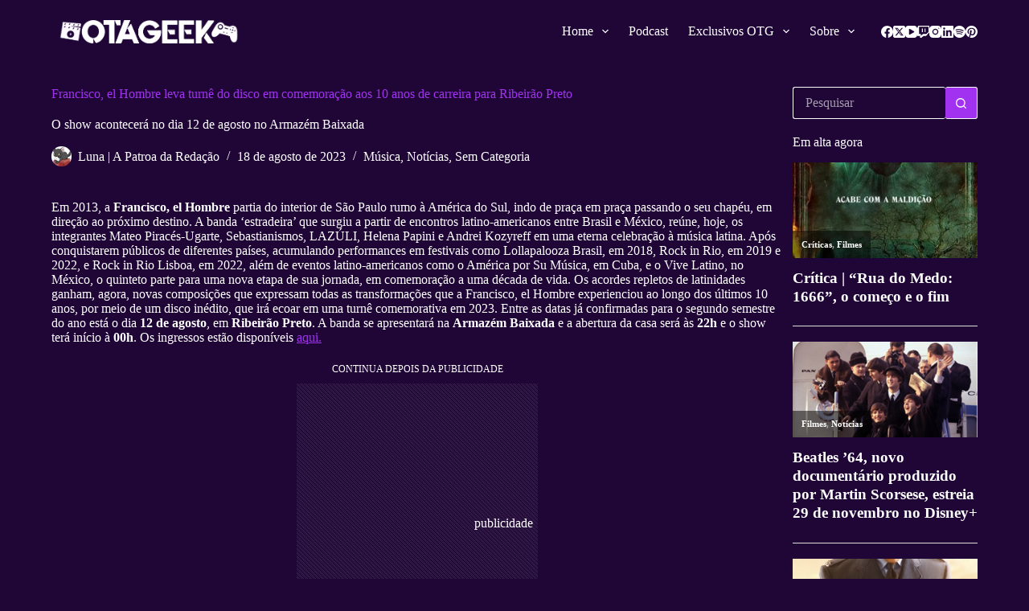

--- FILE ---
content_type: text/html; charset=UTF-8
request_url: https://otageek.com.br/francisco-el-hombre-leva-turne-do-disco-em-comemoracao-aos-10-anos-de-carreira-para-ribeirao-preto/
body_size: 45260
content:
<!doctype html>
<html lang="pt-BR">
<head>
<meta charset="UTF-8">
<meta name="viewport" content="width=device-width, initial-scale=1, maximum-scale=5, viewport-fit=cover">
<link rel="profile" href="https://gmpg.org/xfn/11">
<meta name='robots' content='index, follow, max-image-preview:large, max-snippet:-1, max-video-preview:-1' />
<!-- This site is optimized with the Yoast SEO plugin v22.8 - https://yoast.com/wordpress/plugins/seo/ -->
<title>Francisco, el Hombre leva turnê do disco em comemoração aos 10 anos de carreira para Ribeirão Preto - Otageek</title>
<meta name="description" content="A banda Francisco, el Hombre comemora uma década de vida com um novo disco e uma turnê comemorativa. A turnê começa em Ribeirão Preto, em 12 de agosto, e vai passar por várias cidades do Brasil." />
<link rel="canonical" href="https://otageek.com.br/francisco-el-hombre-leva-turne-do-disco-em-comemoracao-aos-10-anos-de-carreira-para-ribeirao-preto/" />
<meta property="og:locale" content="pt_BR" />
<meta property="og:type" content="article" />
<meta property="og:title" content="Francisco, el Hombre leva turnê do disco em comemoração aos 10 anos de carreira para Ribeirão Preto - Otageek" />
<meta property="og:description" content="A banda Francisco, el Hombre comemora uma década de vida com um novo disco e uma turnê comemorativa. A turnê começa em Ribeirão Preto, em 12 de agosto, e vai passar por várias cidades do Brasil." />
<meta property="og:url" content="https://otageek.com.br/francisco-el-hombre-leva-turne-do-disco-em-comemoracao-aos-10-anos-de-carreira-para-ribeirao-preto/" />
<meta property="og:site_name" content="Otageek" />
<meta property="article:published_time" content="2023-08-19T02:08:53+00:00" />
<meta property="article:modified_time" content="2023-08-19T12:05:36+00:00" />
<meta property="og:image" content="https://otageek.com.br/wp-content/uploads/2023/08/Francisco-El-Hombre-scaled.jpg" />
<meta property="og:image:width" content="2560" />
<meta property="og:image:height" content="2560" />
<meta property="og:image:type" content="image/jpeg" />
<meta name="author" content="Luna | A Patroa da Redação" />
<meta name="twitter:card" content="summary_large_image" />
<meta name="twitter:creator" content="@otageek5" />
<meta name="twitter:site" content="@otageek5" />
<meta name="twitter:label1" content="Escrito por" />
<meta name="twitter:data1" content="Luna | A Patroa da Redação" />
<meta name="twitter:label2" content="Est. tempo de leitura" />
<meta name="twitter:data2" content="3 minutos" />
<script type="application/ld+json" class="yoast-schema-graph">{"@context":"https://schema.org","@graph":[{"@type":"Article","@id":"https://otageek.com.br/francisco-el-hombre-leva-turne-do-disco-em-comemoracao-aos-10-anos-de-carreira-para-ribeirao-preto/#article","isPartOf":{"@id":"https://otageek.com.br/francisco-el-hombre-leva-turne-do-disco-em-comemoracao-aos-10-anos-de-carreira-para-ribeirao-preto/"},"author":{"name":"Luna | A Patroa da Redação","@id":"https://otageek.com.br/#/schema/person/516d2924299d37100eee0508cf46ec8c"},"headline":"Francisco, el Hombre leva turnê do disco em comemoração aos 10 anos de carreira para Ribeirão Preto","datePublished":"2023-08-19T02:08:53+00:00","dateModified":"2023-08-19T12:05:36+00:00","mainEntityOfPage":{"@id":"https://otageek.com.br/francisco-el-hombre-leva-turne-do-disco-em-comemoracao-aos-10-anos-de-carreira-para-ribeirao-preto/"},"wordCount":463,"commentCount":0,"publisher":{"@id":"https://otageek.com.br/#organization"},"image":{"@id":"https://otageek.com.br/francisco-el-hombre-leva-turne-do-disco-em-comemoracao-aos-10-anos-de-carreira-para-ribeirao-preto/#primaryimage"},"thumbnailUrl":"https://otageek.com.br/wp-content/uploads/2023/08/Francisco-El-Hombre-scaled.jpg","articleSection":["Música","Notícias","Sem Categoria"],"inLanguage":"pt-BR","potentialAction":[{"@type":"CommentAction","name":"Comment","target":["https://otageek.com.br/francisco-el-hombre-leva-turne-do-disco-em-comemoracao-aos-10-anos-de-carreira-para-ribeirao-preto/#respond"]}]},{"@type":"WebPage","@id":"https://otageek.com.br/francisco-el-hombre-leva-turne-do-disco-em-comemoracao-aos-10-anos-de-carreira-para-ribeirao-preto/","url":"https://otageek.com.br/francisco-el-hombre-leva-turne-do-disco-em-comemoracao-aos-10-anos-de-carreira-para-ribeirao-preto/","name":"Francisco, el Hombre leva turnê do disco em comemoração aos 10 anos de carreira para Ribeirão Preto - Otageek","isPartOf":{"@id":"https://otageek.com.br/#website"},"primaryImageOfPage":{"@id":"https://otageek.com.br/francisco-el-hombre-leva-turne-do-disco-em-comemoracao-aos-10-anos-de-carreira-para-ribeirao-preto/#primaryimage"},"image":{"@id":"https://otageek.com.br/francisco-el-hombre-leva-turne-do-disco-em-comemoracao-aos-10-anos-de-carreira-para-ribeirao-preto/#primaryimage"},"thumbnailUrl":"https://otageek.com.br/wp-content/uploads/2023/08/Francisco-El-Hombre-scaled.jpg","datePublished":"2023-08-19T02:08:53+00:00","dateModified":"2023-08-19T12:05:36+00:00","description":"A banda Francisco, el Hombre comemora uma década de vida com um novo disco e uma turnê comemorativa. A turnê começa em Ribeirão Preto, em 12 de agosto, e vai passar por várias cidades do Brasil.","breadcrumb":{"@id":"https://otageek.com.br/francisco-el-hombre-leva-turne-do-disco-em-comemoracao-aos-10-anos-de-carreira-para-ribeirao-preto/#breadcrumb"},"inLanguage":"pt-BR","potentialAction":[{"@type":"ReadAction","target":["https://otageek.com.br/francisco-el-hombre-leva-turne-do-disco-em-comemoracao-aos-10-anos-de-carreira-para-ribeirao-preto/"]}]},{"@type":"ImageObject","inLanguage":"pt-BR","@id":"https://otageek.com.br/francisco-el-hombre-leva-turne-do-disco-em-comemoracao-aos-10-anos-de-carreira-para-ribeirao-preto/#primaryimage","url":"https://otageek.com.br/wp-content/uploads/2023/08/Francisco-El-Hombre-scaled.jpg","contentUrl":"https://otageek.com.br/wp-content/uploads/2023/08/Francisco-El-Hombre-scaled.jpg","width":1920,"height":1920},{"@type":"BreadcrumbList","@id":"https://otageek.com.br/francisco-el-hombre-leva-turne-do-disco-em-comemoracao-aos-10-anos-de-carreira-para-ribeirao-preto/#breadcrumb","itemListElement":[{"@type":"ListItem","position":1,"name":"Início","item":"https://otageek.com.br/"},{"@type":"ListItem","position":2,"name":"Blog","item":"https://otageek.com.br/blog/"},{"@type":"ListItem","position":3,"name":"Francisco, el Hombre leva turnê do disco em comemoração aos 10 anos de carreira para Ribeirão Preto"}]},{"@type":"WebSite","@id":"https://otageek.com.br/#website","url":"https://otageek.com.br/","name":"Otageek","description":"Jornalismo Cultural para todos!","publisher":{"@id":"https://otageek.com.br/#organization"},"potentialAction":[{"@type":"SearchAction","target":{"@type":"EntryPoint","urlTemplate":"https://otageek.com.br/?s={search_term_string}"},"query-input":"required name=search_term_string"}],"inLanguage":"pt-BR"},{"@type":"Organization","@id":"https://otageek.com.br/#organization","name":"Otageek","url":"https://otageek.com.br/","logo":{"@type":"ImageObject","inLanguage":"pt-BR","@id":"https://otageek.com.br/#/schema/logo/image/","url":"https://otageek.com.br/wp-content/uploads/2022/11/Logo-Otageek-Nova-Vertical-Com-Icones.webp","contentUrl":"https://otageek.com.br/wp-content/uploads/2022/11/Logo-Otageek-Nova-Vertical-Com-Icones.webp","width":1054,"height":137,"caption":"Otageek"},"image":{"@id":"https://otageek.com.br/#/schema/logo/image/"},"sameAs":["https://x.com/otageek5","https://www.instagram.com/otageekbr/"]},{"@type":"Person","@id":"https://otageek.com.br/#/schema/person/516d2924299d37100eee0508cf46ec8c","name":"Luna | A Patroa da Redação","image":{"@type":"ImageObject","inLanguage":"pt-BR","@id":"https://otageek.com.br/#/schema/person/image/","url":"https://otageek.com.br/wp-content/uploads/2021/07/WhatsApp-Image-2021-07-07-at-14.34.01-1-150x150.jpeg","contentUrl":"https://otageek.com.br/wp-content/uploads/2021/07/WhatsApp-Image-2021-07-07-at-14.34.01-1-150x150.jpeg","caption":"Luna | A Patroa da Redação"},"description":"Já pensou em começar a valorizar o Jornalismo Cultural Independente hoje?","sameAs":["https://otageek.com.br"],"url":"https://otageek.com.br/author/otageekadmin/"}]}</script>
<!-- / Yoast SEO plugin. -->
<link rel='dns-prefetch' href='//static.addtoany.com' />
<link rel='dns-prefetch' href='//www.googletagmanager.com' />
<link rel='dns-prefetch' href='//fonts.googleapis.com' />
<link rel='dns-prefetch' href='//pagead2.googlesyndication.com' />
<link rel="alternate" type="application/rss+xml" title="Feed para Otageek &raquo;" href="https://otageek.com.br/feed/" />
<link rel="alternate" type="application/rss+xml" title="Feed de comentários para Otageek &raquo;" href="https://otageek.com.br/comments/feed/" />
<link rel="alternate" type="application/rss+xml" title="Feed de comentários para Otageek &raquo; Francisco, el Hombre leva turnê do disco em comemoração aos 10 anos de carreira para Ribeirão Preto" href="https://otageek.com.br/francisco-el-hombre-leva-turne-do-disco-em-comemoracao-aos-10-anos-de-carreira-para-ribeirao-preto/feed/" />
<!-- otageek.com.br is managing ads with Advanced Ads 1.52.3 --><script data-wpfc-render="false" id="otage-ready">
window.advanced_ads_ready=function(e,a){a=a||"complete";var d=function(e){return"interactive"===a?"loading"!==e:"complete"===e};d(document.readyState)?e():document.addEventListener("readystatechange",(function(a){d(a.target.readyState)&&e()}),{once:"interactive"===a})},window.advanced_ads_ready_queue=window.advanced_ads_ready_queue||[];		</script>
<link rel='stylesheet' id='blocksy-dynamic-global-css' href='//otageek.com.br/wp-content/cache/wpfc-minified/mmncat61/2ru6t.css' media='all' />
<link rel='stylesheet' id='anwp-pg-styles-css' href='//otageek.com.br/wp-content/cache/wpfc-minified/9jfzuei3/2ru6t.css' media='all' />
<link rel='stylesheet' id='wp-block-library-css' href='//otageek.com.br/wp-content/cache/wpfc-minified/szt2wpx/2ru6t.css' media='all' />
<link rel='stylesheet' id='donmhico-insert-giphy-block-css' href='//otageek.com.br/wp-content/cache/wpfc-minified/2q9bseqt/2ru6t.css' media='all' />
<style id='auto-amazon-links-unit-style-inline-css'>
.aal-gutenberg-preview{max-height:400px;overflow:auto}
</style>
<style id='global-styles-inline-css'>
body{--wp--preset--color--black: #000000;--wp--preset--color--cyan-bluish-gray: #abb8c3;--wp--preset--color--white: #ffffff;--wp--preset--color--pale-pink: #f78da7;--wp--preset--color--vivid-red: #cf2e2e;--wp--preset--color--luminous-vivid-orange: #ff6900;--wp--preset--color--luminous-vivid-amber: #fcb900;--wp--preset--color--light-green-cyan: #7bdcb5;--wp--preset--color--vivid-green-cyan: #00d084;--wp--preset--color--pale-cyan-blue: #8ed1fc;--wp--preset--color--vivid-cyan-blue: #0693e3;--wp--preset--color--vivid-purple: #9b51e0;--wp--preset--color--palette-color-1: var(--theme-palette-color-1, #a132f0);--wp--preset--color--palette-color-2: var(--theme-palette-color-2, #a132f0);--wp--preset--color--palette-color-3: var(--theme-palette-color-3, #2f1bc1);--wp--preset--color--palette-color-4: var(--theme-palette-color-4, #3219cf);--wp--preset--color--palette-color-5: var(--theme-palette-color-5, #ffffff);--wp--preset--color--palette-color-6: var(--theme-palette-color-6, #F4F4F5);--wp--preset--color--palette-color-7: var(--theme-palette-color-7, #FBFBFB);--wp--preset--color--palette-color-8: var(--theme-palette-color-8, #ffffff);--wp--preset--gradient--vivid-cyan-blue-to-vivid-purple: linear-gradient(135deg,rgba(6,147,227,1) 0%,rgb(155,81,224) 100%);--wp--preset--gradient--light-green-cyan-to-vivid-green-cyan: linear-gradient(135deg,rgb(122,220,180) 0%,rgb(0,208,130) 100%);--wp--preset--gradient--luminous-vivid-amber-to-luminous-vivid-orange: linear-gradient(135deg,rgba(252,185,0,1) 0%,rgba(255,105,0,1) 100%);--wp--preset--gradient--luminous-vivid-orange-to-vivid-red: linear-gradient(135deg,rgba(255,105,0,1) 0%,rgb(207,46,46) 100%);--wp--preset--gradient--very-light-gray-to-cyan-bluish-gray: linear-gradient(135deg,rgb(238,238,238) 0%,rgb(169,184,195) 100%);--wp--preset--gradient--cool-to-warm-spectrum: linear-gradient(135deg,rgb(74,234,220) 0%,rgb(151,120,209) 20%,rgb(207,42,186) 40%,rgb(238,44,130) 60%,rgb(251,105,98) 80%,rgb(254,248,76) 100%);--wp--preset--gradient--blush-light-purple: linear-gradient(135deg,rgb(255,206,236) 0%,rgb(152,150,240) 100%);--wp--preset--gradient--blush-bordeaux: linear-gradient(135deg,rgb(254,205,165) 0%,rgb(254,45,45) 50%,rgb(107,0,62) 100%);--wp--preset--gradient--luminous-dusk: linear-gradient(135deg,rgb(255,203,112) 0%,rgb(199,81,192) 50%,rgb(65,88,208) 100%);--wp--preset--gradient--pale-ocean: linear-gradient(135deg,rgb(255,245,203) 0%,rgb(182,227,212) 50%,rgb(51,167,181) 100%);--wp--preset--gradient--electric-grass: linear-gradient(135deg,rgb(202,248,128) 0%,rgb(113,206,126) 100%);--wp--preset--gradient--midnight: linear-gradient(135deg,rgb(2,3,129) 0%,rgb(40,116,252) 100%);--wp--preset--gradient--juicy-peach: linear-gradient(to right, #ffecd2 0%, #fcb69f 100%);--wp--preset--gradient--young-passion: linear-gradient(to right, #ff8177 0%, #ff867a 0%, #ff8c7f 21%, #f99185 52%, #cf556c 78%, #b12a5b 100%);--wp--preset--gradient--true-sunset: linear-gradient(to right, #fa709a 0%, #fee140 100%);--wp--preset--gradient--morpheus-den: linear-gradient(to top, #30cfd0 0%, #330867 100%);--wp--preset--gradient--plum-plate: linear-gradient(135deg, #667eea 0%, #764ba2 100%);--wp--preset--gradient--aqua-splash: linear-gradient(15deg, #13547a 0%, #80d0c7 100%);--wp--preset--gradient--love-kiss: linear-gradient(to top, #ff0844 0%, #ffb199 100%);--wp--preset--gradient--new-retrowave: linear-gradient(to top, #3b41c5 0%, #a981bb 49%, #ffc8a9 100%);--wp--preset--gradient--plum-bath: linear-gradient(to top, #cc208e 0%, #6713d2 100%);--wp--preset--gradient--high-flight: linear-gradient(to right, #0acffe 0%, #495aff 100%);--wp--preset--gradient--teen-party: linear-gradient(-225deg, #FF057C 0%, #8D0B93 50%, #321575 100%);--wp--preset--gradient--fabled-sunset: linear-gradient(-225deg, #231557 0%, #44107A 29%, #FF1361 67%, #FFF800 100%);--wp--preset--gradient--arielle-smile: radial-gradient(circle 248px at center, #16d9e3 0%, #30c7ec 47%, #46aef7 100%);--wp--preset--gradient--itmeo-branding: linear-gradient(180deg, #2af598 0%, #009efd 100%);--wp--preset--gradient--deep-blue: linear-gradient(to right, #6a11cb 0%, #2575fc 100%);--wp--preset--gradient--strong-bliss: linear-gradient(to right, #f78ca0 0%, #f9748f 19%, #fd868c 60%, #fe9a8b 100%);--wp--preset--gradient--sweet-period: linear-gradient(to top, #3f51b1 0%, #5a55ae 13%, #7b5fac 25%, #8f6aae 38%, #a86aa4 50%, #cc6b8e 62%, #f18271 75%, #f3a469 87%, #f7c978 100%);--wp--preset--gradient--purple-division: linear-gradient(to top, #7028e4 0%, #e5b2ca 100%);--wp--preset--gradient--cold-evening: linear-gradient(to top, #0c3483 0%, #a2b6df 100%, #6b8cce 100%, #a2b6df 100%);--wp--preset--gradient--mountain-rock: linear-gradient(to right, #868f96 0%, #596164 100%);--wp--preset--gradient--desert-hump: linear-gradient(to top, #c79081 0%, #dfa579 100%);--wp--preset--gradient--ethernal-constance: linear-gradient(to top, #09203f 0%, #537895 100%);--wp--preset--gradient--happy-memories: linear-gradient(-60deg, #ff5858 0%, #f09819 100%);--wp--preset--gradient--grown-early: linear-gradient(to top, #0ba360 0%, #3cba92 100%);--wp--preset--gradient--morning-salad: linear-gradient(-225deg, #B7F8DB 0%, #50A7C2 100%);--wp--preset--gradient--night-call: linear-gradient(-225deg, #AC32E4 0%, #7918F2 48%, #4801FF 100%);--wp--preset--gradient--mind-crawl: linear-gradient(-225deg, #473B7B 0%, #3584A7 51%, #30D2BE 100%);--wp--preset--gradient--angel-care: linear-gradient(-225deg, #FFE29F 0%, #FFA99F 48%, #FF719A 100%);--wp--preset--gradient--juicy-cake: linear-gradient(to top, #e14fad 0%, #f9d423 100%);--wp--preset--gradient--rich-metal: linear-gradient(to right, #d7d2cc 0%, #304352 100%);--wp--preset--gradient--mole-hall: linear-gradient(-20deg, #616161 0%, #9bc5c3 100%);--wp--preset--gradient--cloudy-knoxville: linear-gradient(120deg, #fdfbfb 0%, #ebedee 100%);--wp--preset--gradient--soft-grass: linear-gradient(to top, #c1dfc4 0%, #deecdd 100%);--wp--preset--gradient--saint-petersburg: linear-gradient(135deg, #f5f7fa 0%, #c3cfe2 100%);--wp--preset--gradient--everlasting-sky: linear-gradient(135deg, #fdfcfb 0%, #e2d1c3 100%);--wp--preset--gradient--kind-steel: linear-gradient(-20deg, #e9defa 0%, #fbfcdb 100%);--wp--preset--gradient--over-sun: linear-gradient(60deg, #abecd6 0%, #fbed96 100%);--wp--preset--gradient--premium-white: linear-gradient(to top, #d5d4d0 0%, #d5d4d0 1%, #eeeeec 31%, #efeeec 75%, #e9e9e7 100%);--wp--preset--gradient--clean-mirror: linear-gradient(45deg, #93a5cf 0%, #e4efe9 100%);--wp--preset--gradient--wild-apple: linear-gradient(to top, #d299c2 0%, #fef9d7 100%);--wp--preset--gradient--snow-again: linear-gradient(to top, #e6e9f0 0%, #eef1f5 100%);--wp--preset--gradient--confident-cloud: linear-gradient(to top, #dad4ec 0%, #dad4ec 1%, #f3e7e9 100%);--wp--preset--gradient--glass-water: linear-gradient(to top, #dfe9f3 0%, white 100%);--wp--preset--gradient--perfect-white: linear-gradient(-225deg, #E3FDF5 0%, #FFE6FA 100%);--wp--preset--font-size--small: 13px;--wp--preset--font-size--medium: 20px;--wp--preset--font-size--large: clamp(22px, 1.375rem + ((1vw - 3.2px) * 0.625), 30px);--wp--preset--font-size--x-large: clamp(30px, 1.875rem + ((1vw - 3.2px) * 1.563), 50px);--wp--preset--font-size--xx-large: clamp(45px, 2.813rem + ((1vw - 3.2px) * 2.734), 80px);--wp--preset--spacing--20: 0.44rem;--wp--preset--spacing--30: 0.67rem;--wp--preset--spacing--40: 1rem;--wp--preset--spacing--50: 1.5rem;--wp--preset--spacing--60: 2.25rem;--wp--preset--spacing--70: 3.38rem;--wp--preset--spacing--80: 5.06rem;--wp--preset--shadow--natural: 6px 6px 9px rgba(0, 0, 0, 0.2);--wp--preset--shadow--deep: 12px 12px 50px rgba(0, 0, 0, 0.4);--wp--preset--shadow--sharp: 6px 6px 0px rgba(0, 0, 0, 0.2);--wp--preset--shadow--outlined: 6px 6px 0px -3px rgba(255, 255, 255, 1), 6px 6px rgba(0, 0, 0, 1);--wp--preset--shadow--crisp: 6px 6px 0px rgba(0, 0, 0, 1);}body { margin: 0;--wp--style--global--content-size: var(--theme-block-max-width);--wp--style--global--wide-size: var(--theme-block-wide-max-width); }.wp-site-blocks > .alignleft { float: left; margin-right: 2em; }.wp-site-blocks > .alignright { float: right; margin-left: 2em; }.wp-site-blocks > .aligncenter { justify-content: center; margin-left: auto; margin-right: auto; }:where(.wp-site-blocks) > * { margin-block-start: var(--theme-content-spacing); margin-block-end: 0; }:where(.wp-site-blocks) > :first-child:first-child { margin-block-start: 0; }:where(.wp-site-blocks) > :last-child:last-child { margin-block-end: 0; }body { --wp--style--block-gap: var(--theme-content-spacing); }:where(body .is-layout-flow)  > :first-child:first-child{margin-block-start: 0;}:where(body .is-layout-flow)  > :last-child:last-child{margin-block-end: 0;}:where(body .is-layout-flow)  > *{margin-block-start: var(--theme-content-spacing);margin-block-end: 0;}:where(body .is-layout-constrained)  > :first-child:first-child{margin-block-start: 0;}:where(body .is-layout-constrained)  > :last-child:last-child{margin-block-end: 0;}:where(body .is-layout-constrained)  > *{margin-block-start: var(--theme-content-spacing);margin-block-end: 0;}:where(body .is-layout-flex) {gap: var(--theme-content-spacing);}:where(body .is-layout-grid) {gap: var(--theme-content-spacing);}body .is-layout-flow > .alignleft{float: left;margin-inline-start: 0;margin-inline-end: 2em;}body .is-layout-flow > .alignright{float: right;margin-inline-start: 2em;margin-inline-end: 0;}body .is-layout-flow > .aligncenter{margin-left: auto !important;margin-right: auto !important;}body .is-layout-constrained > .alignleft{float: left;margin-inline-start: 0;margin-inline-end: 2em;}body .is-layout-constrained > .alignright{float: right;margin-inline-start: 2em;margin-inline-end: 0;}body .is-layout-constrained > .aligncenter{margin-left: auto !important;margin-right: auto !important;}body .is-layout-constrained > :where(:not(.alignleft):not(.alignright):not(.alignfull)){max-width: var(--wp--style--global--content-size);margin-left: auto !important;margin-right: auto !important;}body .is-layout-constrained > .alignwide{max-width: var(--wp--style--global--wide-size);}body .is-layout-flex{display: flex;}body .is-layout-flex{flex-wrap: wrap;align-items: center;}body .is-layout-flex > *{margin: 0;}body .is-layout-grid{display: grid;}body .is-layout-grid > *{margin: 0;}body{padding-top: 0px;padding-right: 0px;padding-bottom: 0px;padding-left: 0px;}.has-black-color{color: var(--wp--preset--color--black) !important;}.has-cyan-bluish-gray-color{color: var(--wp--preset--color--cyan-bluish-gray) !important;}.has-white-color{color: var(--wp--preset--color--white) !important;}.has-pale-pink-color{color: var(--wp--preset--color--pale-pink) !important;}.has-vivid-red-color{color: var(--wp--preset--color--vivid-red) !important;}.has-luminous-vivid-orange-color{color: var(--wp--preset--color--luminous-vivid-orange) !important;}.has-luminous-vivid-amber-color{color: var(--wp--preset--color--luminous-vivid-amber) !important;}.has-light-green-cyan-color{color: var(--wp--preset--color--light-green-cyan) !important;}.has-vivid-green-cyan-color{color: var(--wp--preset--color--vivid-green-cyan) !important;}.has-pale-cyan-blue-color{color: var(--wp--preset--color--pale-cyan-blue) !important;}.has-vivid-cyan-blue-color{color: var(--wp--preset--color--vivid-cyan-blue) !important;}.has-vivid-purple-color{color: var(--wp--preset--color--vivid-purple) !important;}.has-palette-color-1-color{color: var(--wp--preset--color--palette-color-1) !important;}.has-palette-color-2-color{color: var(--wp--preset--color--palette-color-2) !important;}.has-palette-color-3-color{color: var(--wp--preset--color--palette-color-3) !important;}.has-palette-color-4-color{color: var(--wp--preset--color--palette-color-4) !important;}.has-palette-color-5-color{color: var(--wp--preset--color--palette-color-5) !important;}.has-palette-color-6-color{color: var(--wp--preset--color--palette-color-6) !important;}.has-palette-color-7-color{color: var(--wp--preset--color--palette-color-7) !important;}.has-palette-color-8-color{color: var(--wp--preset--color--palette-color-8) !important;}.has-black-background-color{background-color: var(--wp--preset--color--black) !important;}.has-cyan-bluish-gray-background-color{background-color: var(--wp--preset--color--cyan-bluish-gray) !important;}.has-white-background-color{background-color: var(--wp--preset--color--white) !important;}.has-pale-pink-background-color{background-color: var(--wp--preset--color--pale-pink) !important;}.has-vivid-red-background-color{background-color: var(--wp--preset--color--vivid-red) !important;}.has-luminous-vivid-orange-background-color{background-color: var(--wp--preset--color--luminous-vivid-orange) !important;}.has-luminous-vivid-amber-background-color{background-color: var(--wp--preset--color--luminous-vivid-amber) !important;}.has-light-green-cyan-background-color{background-color: var(--wp--preset--color--light-green-cyan) !important;}.has-vivid-green-cyan-background-color{background-color: var(--wp--preset--color--vivid-green-cyan) !important;}.has-pale-cyan-blue-background-color{background-color: var(--wp--preset--color--pale-cyan-blue) !important;}.has-vivid-cyan-blue-background-color{background-color: var(--wp--preset--color--vivid-cyan-blue) !important;}.has-vivid-purple-background-color{background-color: var(--wp--preset--color--vivid-purple) !important;}.has-palette-color-1-background-color{background-color: var(--wp--preset--color--palette-color-1) !important;}.has-palette-color-2-background-color{background-color: var(--wp--preset--color--palette-color-2) !important;}.has-palette-color-3-background-color{background-color: var(--wp--preset--color--palette-color-3) !important;}.has-palette-color-4-background-color{background-color: var(--wp--preset--color--palette-color-4) !important;}.has-palette-color-5-background-color{background-color: var(--wp--preset--color--palette-color-5) !important;}.has-palette-color-6-background-color{background-color: var(--wp--preset--color--palette-color-6) !important;}.has-palette-color-7-background-color{background-color: var(--wp--preset--color--palette-color-7) !important;}.has-palette-color-8-background-color{background-color: var(--wp--preset--color--palette-color-8) !important;}.has-black-border-color{border-color: var(--wp--preset--color--black) !important;}.has-cyan-bluish-gray-border-color{border-color: var(--wp--preset--color--cyan-bluish-gray) !important;}.has-white-border-color{border-color: var(--wp--preset--color--white) !important;}.has-pale-pink-border-color{border-color: var(--wp--preset--color--pale-pink) !important;}.has-vivid-red-border-color{border-color: var(--wp--preset--color--vivid-red) !important;}.has-luminous-vivid-orange-border-color{border-color: var(--wp--preset--color--luminous-vivid-orange) !important;}.has-luminous-vivid-amber-border-color{border-color: var(--wp--preset--color--luminous-vivid-amber) !important;}.has-light-green-cyan-border-color{border-color: var(--wp--preset--color--light-green-cyan) !important;}.has-vivid-green-cyan-border-color{border-color: var(--wp--preset--color--vivid-green-cyan) !important;}.has-pale-cyan-blue-border-color{border-color: var(--wp--preset--color--pale-cyan-blue) !important;}.has-vivid-cyan-blue-border-color{border-color: var(--wp--preset--color--vivid-cyan-blue) !important;}.has-vivid-purple-border-color{border-color: var(--wp--preset--color--vivid-purple) !important;}.has-palette-color-1-border-color{border-color: var(--wp--preset--color--palette-color-1) !important;}.has-palette-color-2-border-color{border-color: var(--wp--preset--color--palette-color-2) !important;}.has-palette-color-3-border-color{border-color: var(--wp--preset--color--palette-color-3) !important;}.has-palette-color-4-border-color{border-color: var(--wp--preset--color--palette-color-4) !important;}.has-palette-color-5-border-color{border-color: var(--wp--preset--color--palette-color-5) !important;}.has-palette-color-6-border-color{border-color: var(--wp--preset--color--palette-color-6) !important;}.has-palette-color-7-border-color{border-color: var(--wp--preset--color--palette-color-7) !important;}.has-palette-color-8-border-color{border-color: var(--wp--preset--color--palette-color-8) !important;}.has-vivid-cyan-blue-to-vivid-purple-gradient-background{background: var(--wp--preset--gradient--vivid-cyan-blue-to-vivid-purple) !important;}.has-light-green-cyan-to-vivid-green-cyan-gradient-background{background: var(--wp--preset--gradient--light-green-cyan-to-vivid-green-cyan) !important;}.has-luminous-vivid-amber-to-luminous-vivid-orange-gradient-background{background: var(--wp--preset--gradient--luminous-vivid-amber-to-luminous-vivid-orange) !important;}.has-luminous-vivid-orange-to-vivid-red-gradient-background{background: var(--wp--preset--gradient--luminous-vivid-orange-to-vivid-red) !important;}.has-very-light-gray-to-cyan-bluish-gray-gradient-background{background: var(--wp--preset--gradient--very-light-gray-to-cyan-bluish-gray) !important;}.has-cool-to-warm-spectrum-gradient-background{background: var(--wp--preset--gradient--cool-to-warm-spectrum) !important;}.has-blush-light-purple-gradient-background{background: var(--wp--preset--gradient--blush-light-purple) !important;}.has-blush-bordeaux-gradient-background{background: var(--wp--preset--gradient--blush-bordeaux) !important;}.has-luminous-dusk-gradient-background{background: var(--wp--preset--gradient--luminous-dusk) !important;}.has-pale-ocean-gradient-background{background: var(--wp--preset--gradient--pale-ocean) !important;}.has-electric-grass-gradient-background{background: var(--wp--preset--gradient--electric-grass) !important;}.has-midnight-gradient-background{background: var(--wp--preset--gradient--midnight) !important;}.has-juicy-peach-gradient-background{background: var(--wp--preset--gradient--juicy-peach) !important;}.has-young-passion-gradient-background{background: var(--wp--preset--gradient--young-passion) !important;}.has-true-sunset-gradient-background{background: var(--wp--preset--gradient--true-sunset) !important;}.has-morpheus-den-gradient-background{background: var(--wp--preset--gradient--morpheus-den) !important;}.has-plum-plate-gradient-background{background: var(--wp--preset--gradient--plum-plate) !important;}.has-aqua-splash-gradient-background{background: var(--wp--preset--gradient--aqua-splash) !important;}.has-love-kiss-gradient-background{background: var(--wp--preset--gradient--love-kiss) !important;}.has-new-retrowave-gradient-background{background: var(--wp--preset--gradient--new-retrowave) !important;}.has-plum-bath-gradient-background{background: var(--wp--preset--gradient--plum-bath) !important;}.has-high-flight-gradient-background{background: var(--wp--preset--gradient--high-flight) !important;}.has-teen-party-gradient-background{background: var(--wp--preset--gradient--teen-party) !important;}.has-fabled-sunset-gradient-background{background: var(--wp--preset--gradient--fabled-sunset) !important;}.has-arielle-smile-gradient-background{background: var(--wp--preset--gradient--arielle-smile) !important;}.has-itmeo-branding-gradient-background{background: var(--wp--preset--gradient--itmeo-branding) !important;}.has-deep-blue-gradient-background{background: var(--wp--preset--gradient--deep-blue) !important;}.has-strong-bliss-gradient-background{background: var(--wp--preset--gradient--strong-bliss) !important;}.has-sweet-period-gradient-background{background: var(--wp--preset--gradient--sweet-period) !important;}.has-purple-division-gradient-background{background: var(--wp--preset--gradient--purple-division) !important;}.has-cold-evening-gradient-background{background: var(--wp--preset--gradient--cold-evening) !important;}.has-mountain-rock-gradient-background{background: var(--wp--preset--gradient--mountain-rock) !important;}.has-desert-hump-gradient-background{background: var(--wp--preset--gradient--desert-hump) !important;}.has-ethernal-constance-gradient-background{background: var(--wp--preset--gradient--ethernal-constance) !important;}.has-happy-memories-gradient-background{background: var(--wp--preset--gradient--happy-memories) !important;}.has-grown-early-gradient-background{background: var(--wp--preset--gradient--grown-early) !important;}.has-morning-salad-gradient-background{background: var(--wp--preset--gradient--morning-salad) !important;}.has-night-call-gradient-background{background: var(--wp--preset--gradient--night-call) !important;}.has-mind-crawl-gradient-background{background: var(--wp--preset--gradient--mind-crawl) !important;}.has-angel-care-gradient-background{background: var(--wp--preset--gradient--angel-care) !important;}.has-juicy-cake-gradient-background{background: var(--wp--preset--gradient--juicy-cake) !important;}.has-rich-metal-gradient-background{background: var(--wp--preset--gradient--rich-metal) !important;}.has-mole-hall-gradient-background{background: var(--wp--preset--gradient--mole-hall) !important;}.has-cloudy-knoxville-gradient-background{background: var(--wp--preset--gradient--cloudy-knoxville) !important;}.has-soft-grass-gradient-background{background: var(--wp--preset--gradient--soft-grass) !important;}.has-saint-petersburg-gradient-background{background: var(--wp--preset--gradient--saint-petersburg) !important;}.has-everlasting-sky-gradient-background{background: var(--wp--preset--gradient--everlasting-sky) !important;}.has-kind-steel-gradient-background{background: var(--wp--preset--gradient--kind-steel) !important;}.has-over-sun-gradient-background{background: var(--wp--preset--gradient--over-sun) !important;}.has-premium-white-gradient-background{background: var(--wp--preset--gradient--premium-white) !important;}.has-clean-mirror-gradient-background{background: var(--wp--preset--gradient--clean-mirror) !important;}.has-wild-apple-gradient-background{background: var(--wp--preset--gradient--wild-apple) !important;}.has-snow-again-gradient-background{background: var(--wp--preset--gradient--snow-again) !important;}.has-confident-cloud-gradient-background{background: var(--wp--preset--gradient--confident-cloud) !important;}.has-glass-water-gradient-background{background: var(--wp--preset--gradient--glass-water) !important;}.has-perfect-white-gradient-background{background: var(--wp--preset--gradient--perfect-white) !important;}.has-small-font-size{font-size: var(--wp--preset--font-size--small) !important;}.has-medium-font-size{font-size: var(--wp--preset--font-size--medium) !important;}.has-large-font-size{font-size: var(--wp--preset--font-size--large) !important;}.has-x-large-font-size{font-size: var(--wp--preset--font-size--x-large) !important;}.has-xx-large-font-size{font-size: var(--wp--preset--font-size--xx-large) !important;}
.wp-block-navigation a:where(:not(.wp-element-button)){color: inherit;}
.wp-block-pullquote{font-size: clamp(0.984em, 0.984rem + ((1vw - 0.2em) * 0.645), 1.5em);line-height: 1.6;}
</style>
<link rel='stylesheet' id='authors-list-css-css' href='//otageek.com.br/wp-content/cache/wpfc-minified/1b1mwomw/2ru6t.css' media='all' />
<link rel='stylesheet' id='jquery-ui-css-css' href='//otageek.com.br/wp-content/cache/wpfc-minified/qtoonmdv/2ru6t.css' media='all' />
<link rel='stylesheet' id='secondline-psb-subscribe-button-styles-css' href='//otageek.com.br/wp-content/cache/wpfc-minified/12hxvqe4/2ru6t.css' media='all' />
<link rel='stylesheet' id='dashicons-css' href='//otageek.com.br/wp-content/cache/wpfc-minified/7a9kv7mt/2ru6t.css' media='all' />
<link rel='stylesheet' id='post-views-counter-frontend-css' href='//otageek.com.br/wp-content/cache/wpfc-minified/divz7yg3/2ru6t.css' media='all' />
<link rel='stylesheet' id='sow-slider-slider-css' href='//otageek.com.br/wp-content/cache/wpfc-minified/qpfr14j/2ru6t.css' media='all' />
<link rel='stylesheet' id='sow-slider-default-65c43df7510b-css' href='//otageek.com.br/wp-content/cache/wpfc-minified/q5jsk380/2ru6t.css' media='all' />
<link rel='stylesheet' id='rt-fontawsome-css' href='//otageek.com.br/wp-content/cache/wpfc-minified/mlww738p/2ru6t.css' media='all' />
<link rel='stylesheet' id='rt-tpg-block-css' href='//otageek.com.br/wp-content/cache/wpfc-minified/5awc6gb/2ru6t.css' media='all' />
<link rel='stylesheet' id='ppress-frontend-css' href='//otageek.com.br/wp-content/cache/wpfc-minified/k9rs9w2z/2ru6t.css' media='all' />
<link rel='stylesheet' id='ppress-flatpickr-css' href='//otageek.com.br/wp-content/cache/wpfc-minified/2o258xef/2ru6t.css' media='all' />
<link rel='stylesheet' id='ppress-select2-css' href='//otageek.com.br/wp-content/cache/wpfc-minified/ma9qmt72/2ru6t.css' media='all' />
<link rel='stylesheet' id='wpdiscuz-frontend-css-css' href='//otageek.com.br/wp-content/cache/wpfc-minified/320z7b4h/2ru6t.css' media='all' />
<style id='wpdiscuz-frontend-css-inline-css'>
#wpdcom .wpd-blog-administrator .wpd-comment-label{color:#ffffff;background-color:#00B38F;border:none}#wpdcom .wpd-blog-administrator .wpd-comment-author, #wpdcom .wpd-blog-administrator .wpd-comment-author a{color:#00B38F}#wpdcom.wpd-layout-1 .wpd-comment .wpd-blog-administrator .wpd-avatar img{border-color:#00B38F}#wpdcom.wpd-layout-2 .wpd-comment.wpd-reply .wpd-comment-wrap.wpd-blog-administrator{border-left:3px solid #00B38F}#wpdcom.wpd-layout-2 .wpd-comment .wpd-blog-administrator .wpd-avatar img{border-bottom-color:#00B38F}#wpdcom.wpd-layout-3 .wpd-blog-administrator .wpd-comment-subheader{border-top:1px dashed #00B38F}#wpdcom.wpd-layout-3 .wpd-reply .wpd-blog-administrator .wpd-comment-right{border-left:1px solid #00B38F}#wpdcom .wpd-blog-editor .wpd-comment-label{color:#ffffff;background-color:#00B38F;border:none}#wpdcom .wpd-blog-editor .wpd-comment-author, #wpdcom .wpd-blog-editor .wpd-comment-author a{color:#00B38F}#wpdcom.wpd-layout-1 .wpd-comment .wpd-blog-editor .wpd-avatar img{border-color:#00B38F}#wpdcom.wpd-layout-2 .wpd-comment.wpd-reply .wpd-comment-wrap.wpd-blog-editor{border-left:3px solid #00B38F}#wpdcom.wpd-layout-2 .wpd-comment .wpd-blog-editor .wpd-avatar img{border-bottom-color:#00B38F}#wpdcom.wpd-layout-3 .wpd-blog-editor .wpd-comment-subheader{border-top:1px dashed #00B38F}#wpdcom.wpd-layout-3 .wpd-reply .wpd-blog-editor .wpd-comment-right{border-left:1px solid #00B38F}#wpdcom .wpd-blog-author .wpd-comment-label{color:#ffffff;background-color:#00B38F;border:none}#wpdcom .wpd-blog-author .wpd-comment-author, #wpdcom .wpd-blog-author .wpd-comment-author a{color:#00B38F}#wpdcom.wpd-layout-1 .wpd-comment .wpd-blog-author .wpd-avatar img{border-color:#00B38F}#wpdcom.wpd-layout-2 .wpd-comment .wpd-blog-author .wpd-avatar img{border-bottom-color:#00B38F}#wpdcom.wpd-layout-3 .wpd-blog-author .wpd-comment-subheader{border-top:1px dashed #00B38F}#wpdcom.wpd-layout-3 .wpd-reply .wpd-blog-author .wpd-comment-right{border-left:1px solid #00B38F}#wpdcom .wpd-blog-contributor .wpd-comment-label{color:#ffffff;background-color:#00B38F;border:none}#wpdcom .wpd-blog-contributor .wpd-comment-author, #wpdcom .wpd-blog-contributor .wpd-comment-author a{color:#00B38F}#wpdcom.wpd-layout-1 .wpd-comment .wpd-blog-contributor .wpd-avatar img{border-color:#00B38F}#wpdcom.wpd-layout-2 .wpd-comment .wpd-blog-contributor .wpd-avatar img{border-bottom-color:#00B38F}#wpdcom.wpd-layout-3 .wpd-blog-contributor .wpd-comment-subheader{border-top:1px dashed #00B38F}#wpdcom.wpd-layout-3 .wpd-reply .wpd-blog-contributor .wpd-comment-right{border-left:1px solid #00B38F}#wpdcom .wpd-blog-subscriber .wpd-comment-label{color:#ffffff;background-color:#00B38F;border:none}#wpdcom .wpd-blog-subscriber .wpd-comment-author, #wpdcom .wpd-blog-subscriber .wpd-comment-author a{color:#00B38F}#wpdcom.wpd-layout-2 .wpd-comment .wpd-blog-subscriber .wpd-avatar img{border-bottom-color:#00B38F}#wpdcom.wpd-layout-3 .wpd-blog-subscriber .wpd-comment-subheader{border-top:1px dashed #00B38F}#wpdcom .wpd-blog-wpseo_manager .wpd-comment-label{color:#ffffff;background-color:#00B38F;border:none}#wpdcom .wpd-blog-wpseo_manager .wpd-comment-author, #wpdcom .wpd-blog-wpseo_manager .wpd-comment-author a{color:#00B38F}#wpdcom.wpd-layout-1 .wpd-comment .wpd-blog-wpseo_manager .wpd-avatar img{border-color:#00B38F}#wpdcom.wpd-layout-2 .wpd-comment .wpd-blog-wpseo_manager .wpd-avatar img{border-bottom-color:#00B38F}#wpdcom.wpd-layout-3 .wpd-blog-wpseo_manager .wpd-comment-subheader{border-top:1px dashed #00B38F}#wpdcom.wpd-layout-3 .wpd-reply .wpd-blog-wpseo_manager .wpd-comment-right{border-left:1px solid #00B38F}#wpdcom .wpd-blog-wpseo_editor .wpd-comment-label{color:#ffffff;background-color:#00B38F;border:none}#wpdcom .wpd-blog-wpseo_editor .wpd-comment-author, #wpdcom .wpd-blog-wpseo_editor .wpd-comment-author a{color:#00B38F}#wpdcom.wpd-layout-1 .wpd-comment .wpd-blog-wpseo_editor .wpd-avatar img{border-color:#00B38F}#wpdcom.wpd-layout-2 .wpd-comment .wpd-blog-wpseo_editor .wpd-avatar img{border-bottom-color:#00B38F}#wpdcom.wpd-layout-3 .wpd-blog-wpseo_editor .wpd-comment-subheader{border-top:1px dashed #00B38F}#wpdcom.wpd-layout-3 .wpd-reply .wpd-blog-wpseo_editor .wpd-comment-right{border-left:1px solid #00B38F}#wpdcom .wpd-blog-css_js_designer .wpd-comment-label{color:#ffffff;background-color:#00B38F;border:none}#wpdcom .wpd-blog-css_js_designer .wpd-comment-author, #wpdcom .wpd-blog-css_js_designer .wpd-comment-author a{color:#00B38F}#wpdcom.wpd-layout-1 .wpd-comment .wpd-blog-css_js_designer .wpd-avatar img{border-color:#00B38F}#wpdcom.wpd-layout-2 .wpd-comment .wpd-blog-css_js_designer .wpd-avatar img{border-bottom-color:#00B38F}#wpdcom.wpd-layout-3 .wpd-blog-css_js_designer .wpd-comment-subheader{border-top:1px dashed #00B38F}#wpdcom.wpd-layout-3 .wpd-reply .wpd-blog-css_js_designer .wpd-comment-right{border-left:1px solid #00B38F}#wpdcom .wpd-blog-customer .wpd-comment-label{color:#ffffff;background-color:#00B38F;border:none}#wpdcom .wpd-blog-customer .wpd-comment-author, #wpdcom .wpd-blog-customer .wpd-comment-author a{color:#00B38F}#wpdcom.wpd-layout-1 .wpd-comment .wpd-blog-customer .wpd-avatar img{border-color:#00B38F}#wpdcom.wpd-layout-2 .wpd-comment .wpd-blog-customer .wpd-avatar img{border-bottom-color:#00B38F}#wpdcom.wpd-layout-3 .wpd-blog-customer .wpd-comment-subheader{border-top:1px dashed #00B38F}#wpdcom.wpd-layout-3 .wpd-reply .wpd-blog-customer .wpd-comment-right{border-left:1px solid #00B38F}#wpdcom .wpd-blog-shop_manager .wpd-comment-label{color:#ffffff;background-color:#00B38F;border:none}#wpdcom .wpd-blog-shop_manager .wpd-comment-author, #wpdcom .wpd-blog-shop_manager .wpd-comment-author a{color:#00B38F}#wpdcom.wpd-layout-1 .wpd-comment .wpd-blog-shop_manager .wpd-avatar img{border-color:#00B38F}#wpdcom.wpd-layout-2 .wpd-comment .wpd-blog-shop_manager .wpd-avatar img{border-bottom-color:#00B38F}#wpdcom.wpd-layout-3 .wpd-blog-shop_manager .wpd-comment-subheader{border-top:1px dashed #00B38F}#wpdcom.wpd-layout-3 .wpd-reply .wpd-blog-shop_manager .wpd-comment-right{border-left:1px solid #00B38F}#wpdcom .wpd-blog-post_author .wpd-comment-label{color:#ffffff;background-color:#00B38F;border:none}#wpdcom .wpd-blog-post_author .wpd-comment-author, #wpdcom .wpd-blog-post_author .wpd-comment-author a{color:#00B38F}#wpdcom .wpd-blog-post_author .wpd-avatar img{border-color:#00B38F}#wpdcom.wpd-layout-1 .wpd-comment .wpd-blog-post_author .wpd-avatar img{border-color:#00B38F}#wpdcom.wpd-layout-2 .wpd-comment.wpd-reply .wpd-comment-wrap.wpd-blog-post_author{border-left:3px solid #00B38F}#wpdcom.wpd-layout-2 .wpd-comment .wpd-blog-post_author .wpd-avatar img{border-bottom-color:#00B38F}#wpdcom.wpd-layout-3 .wpd-blog-post_author .wpd-comment-subheader{border-top:1px dashed #00B38F}#wpdcom.wpd-layout-3 .wpd-reply .wpd-blog-post_author .wpd-comment-right{border-left:1px solid #00B38F}#wpdcom .wpd-blog-guest .wpd-comment-label{color:#ffffff;background-color:#00B38F;border:none}#wpdcom .wpd-blog-guest .wpd-comment-author, #wpdcom .wpd-blog-guest .wpd-comment-author a{color:#00B38F}#wpdcom.wpd-layout-3 .wpd-blog-guest .wpd-comment-subheader{border-top:1px dashed #00B38F}#comments, #respond, .comments-area, #wpdcom.wpd-dark{background:#1f0637;color:#FFFFFF}#wpdcom .ql-editor > *{color:#1f0637}#wpdcom .ql-editor::before{opacity:1;color:#DDDDDD}#wpdcom .ql-toolbar{border:1px solid #D1D1D1;border-top:none}#wpdcom .ql-container{background:#999999;border:1px solid #D1D1D1;border-bottom:none}#wpdcom .wpd-form-row .wpdiscuz-item input[type="text"], #wpdcom .wpd-form-row .wpdiscuz-item input[type="email"], #wpdcom .wpd-form-row .wpdiscuz-item input[type="url"], #wpdcom .wpd-form-row .wpdiscuz-item input[type="color"], #wpdcom .wpd-form-row .wpdiscuz-item input[type="date"], #wpdcom .wpd-form-row .wpdiscuz-item input[type="datetime"], #wpdcom .wpd-form-row .wpdiscuz-item input[type="datetime-local"], #wpdcom .wpd-form-row .wpdiscuz-item input[type="month"], #wpdcom .wpd-form-row .wpdiscuz-item input[type="number"], #wpdcom .wpd-form-row .wpdiscuz-item input[type="time"], #wpdcom textarea, #wpdcom select{background:#999999;border:1px solid #D1D1D1;color:#1f0637}#wpdcom.wpd-dark .wpdiscuz-item.wpd-field-select select.wpdiscuz_select, #wpdcom.wpd-dark select{background:#999999!important;border:1px solid #D1D1D1!important;color:#1f0637!important}#wpdcom .wpd-form-row .wpdiscuz-item textarea{border:1px solid #D1D1D1}#wpdcom input::placeholder, #wpdcom textarea::placeholder, #wpdcom input::-moz-placeholder, #wpdcom textarea::-webkit-input-placeholder{opacity:1;color:#DDDDDD}#wpdcom .wpd-comment-text{color:#FFFFFF}.lity-wrap .wpd-item a{color:#666}.lity-wrap .wpd-item a:hover{color:#222}.wpd-inline-shortcode.wpd-active{background-color:#666}#wpdcom .wpd-thread-head .wpd-thread-info{border-bottom:2px solid #a548c9}#wpdcom .wpd-thread-head .wpd-thread-info.wpd-reviews-tab svg{fill:#a548c9}#wpdcom .wpd-thread-head .wpdiscuz-user-settings{border-bottom:2px solid #a548c9}#wpdcom .wpd-thread-head .wpdiscuz-user-settings:hover{color:#a548c9}#wpdcom .wpd-comment .wpd-follow-link:hover{color:#a548c9}#wpdcom .wpd-comment-status .wpd-sticky{color:#a548c9}#wpdcom .wpd-thread-filter .wpdf-active{color:#a548c9;border-bottom-color:#a548c9}#wpdcom .wpd-comment-info-bar{border:1px dashed #b76dd4;background:#f6edfa}#wpdcom .wpd-comment-info-bar .wpd-current-view i{color:#a548c9}#wpdcom .wpd-filter-view-all:hover{background:#a548c9}#wpdcom .wpdiscuz-item .wpdiscuz-rating > label{color:#DDDDDD}#wpdcom .wpdiscuz-item .wpdiscuz-rating:not(:checked) > label:hover, .wpdiscuz-rating:not(:checked) > label:hover ~ label{}#wpdcom .wpdiscuz-item .wpdiscuz-rating > input ~ label:hover, #wpdcom .wpdiscuz-item .wpdiscuz-rating > input:not(:checked) ~ label:hover ~ label, #wpdcom .wpdiscuz-item .wpdiscuz-rating > input:not(:checked) ~ label:hover ~ label{color:#FFED85}#wpdcom .wpdiscuz-item .wpdiscuz-rating > input:checked ~ label:hover, #wpdcom .wpdiscuz-item .wpdiscuz-rating > input:checked ~ label:hover, #wpdcom .wpdiscuz-item .wpdiscuz-rating > label:hover ~ input:checked ~ label, #wpdcom .wpdiscuz-item .wpdiscuz-rating > input:checked + label:hover ~ label, #wpdcom .wpdiscuz-item .wpdiscuz-rating > input:checked ~ label:hover ~ label, .wpd-custom-field .wcf-active-star, #wpdcom .wpdiscuz-item .wpdiscuz-rating > input:checked ~ label{color:#FFD700}#wpd-post-rating .wpd-rating-wrap .wpd-rating-stars svg .wpd-star{fill:#DDDDDD}#wpd-post-rating .wpd-rating-wrap .wpd-rating-stars svg .wpd-active{fill:#FFD700}#wpd-post-rating .wpd-rating-wrap .wpd-rate-starts svg .wpd-star{fill:#DDDDDD}#wpd-post-rating .wpd-rating-wrap .wpd-rate-starts:hover svg .wpd-star{fill:#FFED85}#wpd-post-rating.wpd-not-rated .wpd-rating-wrap .wpd-rate-starts svg:hover ~ svg .wpd-star{fill:#DDDDDD}.wpdiscuz-post-rating-wrap .wpd-rating .wpd-rating-wrap .wpd-rating-stars svg .wpd-star{fill:#DDDDDD}.wpdiscuz-post-rating-wrap .wpd-rating .wpd-rating-wrap .wpd-rating-stars svg .wpd-active{fill:#FFD700}#wpdcom .wpd-comment .wpd-follow-active{color:#ff7a00}#wpdcom .page-numbers{color:#555;border:#555 1px solid}#wpdcom span.current{background:#555}#wpdcom.wpd-layout-1 .wpd-new-loaded-comment > .wpd-comment-wrap > .wpd-comment-right{background:#FFFAD6}#wpdcom.wpd-layout-2 .wpd-new-loaded-comment.wpd-comment > .wpd-comment-wrap > .wpd-comment-right{background:#FFFAD6}#wpdcom.wpd-layout-2 .wpd-new-loaded-comment.wpd-comment.wpd-reply > .wpd-comment-wrap > .wpd-comment-right{background:transparent}#wpdcom.wpd-layout-2 .wpd-new-loaded-comment.wpd-comment.wpd-reply > .wpd-comment-wrap{background:#FFFAD6}#wpdcom.wpd-layout-3 .wpd-new-loaded-comment.wpd-comment > .wpd-comment-wrap > .wpd-comment-right{background:#FFFAD6}#wpdcom .wpd-follow:hover i, #wpdcom .wpd-unfollow:hover i, #wpdcom .wpd-comment .wpd-follow-active:hover i{color:#a548c9}#wpdcom .wpdiscuz-readmore{cursor:pointer;color:#a548c9}.wpd-custom-field .wcf-pasiv-star, #wpcomm .wpdiscuz-item .wpdiscuz-rating > label{color:#DDDDDD}.wpd-wrapper .wpd-list-item.wpd-active{border-top:3px solid #a548c9}#wpdcom.wpd-layout-2 .wpd-comment.wpd-reply.wpd-unapproved-comment .wpd-comment-wrap{border-left:3px solid #FFFAD6}#wpdcom.wpd-layout-3 .wpd-comment.wpd-reply.wpd-unapproved-comment .wpd-comment-right{border-left:1px solid #FFFAD6}#wpdcom .wpd-prim-button{background-color:#a548c9;color:#FFFFFF}#wpdcom .wpd_label__check i.wpdicon-on{color:#a548c9;border:1px solid #d2a4e4}#wpd-bubble-wrapper #wpd-bubble-all-comments-count{color:#a548c9}#wpd-bubble-wrapper > div{background-color:#a548c9}#wpd-bubble-wrapper > #wpd-bubble #wpd-bubble-add-message{background-color:#a548c9}#wpd-bubble-wrapper > #wpd-bubble #wpd-bubble-add-message::before{border-left-color:#a548c9;border-right-color:#a548c9}#wpd-bubble-wrapper.wpd-right-corner > #wpd-bubble #wpd-bubble-add-message::before{border-left-color:#a548c9;border-right-color:#a548c9}.wpd-inline-icon-wrapper path.wpd-inline-icon-first{fill:#a548c9}.wpd-inline-icon-count{background-color:#a548c9}.wpd-inline-icon-count::before{border-right-color:#a548c9}.wpd-inline-form-wrapper::before{border-bottom-color:#a548c9}.wpd-inline-form-question{background-color:#a548c9}.wpd-inline-form{background-color:#a548c9}.wpd-last-inline-comments-wrapper{border-color:#a548c9}.wpd-last-inline-comments-wrapper::before{border-bottom-color:#a548c9}.wpd-last-inline-comments-wrapper .wpd-view-all-inline-comments{background:#a548c9}.wpd-last-inline-comments-wrapper .wpd-view-all-inline-comments:hover,.wpd-last-inline-comments-wrapper .wpd-view-all-inline-comments:active,.wpd-last-inline-comments-wrapper .wpd-view-all-inline-comments:focus{background-color:#a548c9}#wpdcom .ql-snow .ql-tooltip[data-mode="link"]::before{content:"Enter link:"}#wpdcom .ql-snow .ql-tooltip.ql-editing a.ql-action::after{content:"Guardar"}.comments-area{width:auto}
</style>
<link rel='stylesheet' id='wpdiscuz-fa-css' href='//otageek.com.br/wp-content/cache/wpfc-minified/que758qp/2ru6t.css' media='all' />
<link rel='stylesheet' id='wpdiscuz-combo-css-css' href='//otageek.com.br/wp-content/cache/wpfc-minified/m9no533h/2ru6t.css' media='all' />
<link rel='stylesheet' id='amazon-auto-links-_common-css' href='//otageek.com.br/wp-content/cache/wpfc-minified/kqcyxpu2/2ru6t.css' media='all' />
<link rel='stylesheet' id='amazon-auto-links-list-css' href='//otageek.com.br/wp-content/cache/wpfc-minified/jxmwf2ae/2ru6t.css' media='all' />
<link rel='stylesheet' id='wordpress-popular-posts-css-css' href='//otageek.com.br/wp-content/cache/wpfc-minified/dr9r0hpi/2ru6t.css' media='all' />
<link rel='stylesheet' id='wp-pointer-css' href='//otageek.com.br/wp-content/cache/wpfc-minified/1fea7g3o/2ru6t.css' media='all' />
<link rel='stylesheet' id='addtoany-css' href='//otageek.com.br/wp-content/cache/wpfc-minified/1qyce47f/2ru6t.css' media='all' />
<style id='addtoany-inline-css'>
.addtoany_content { text-align:right; }
.addtoany_header { font-size: 20px; font-weight: 700; }
</style>
<link rel='stylesheet' id='blocksy-fonts-font-source-google-css' href='https://fonts.googleapis.com/css2?family=Montserrat:wght@400;500;600;700&#038;display=swap' media='all' />
<link rel='stylesheet' id='ct-main-styles-css' href='//otageek.com.br/wp-content/cache/wpfc-minified/mourwf2y/2ru6t.css' media='all' />
<link rel='stylesheet' id='ct-page-title-styles-css' href='//otageek.com.br/wp-content/cache/wpfc-minified/1e6xcfw1/2ru6t.css' media='all' />
<link rel='stylesheet' id='ct-elementor-styles-css' href='//otageek.com.br/wp-content/cache/wpfc-minified/2djcbjo3/2ru6t.css' media='all' />
<link rel='stylesheet' id='ct-sidebar-styles-css' href='//otageek.com.br/wp-content/cache/wpfc-minified/6ja5ezmo/2ru6t.css' media='all' />
<link rel='stylesheet' id='ct-comments-styles-css' href='//otageek.com.br/wp-content/cache/wpfc-minified/qkzlby86/2ru6t.css' media='all' />
<link rel='stylesheet' id='ct-author-box-styles-css' href='//otageek.com.br/wp-content/cache/wpfc-minified/7jcp1zyj/2ru6t.css' media='all' />
<script src="https://otageek.com.br/wp-includes/js/jquery/jquery.min.js?ver=3.7.1" id="jquery-core-js"></script>
<script src="https://otageek.com.br/wp-includes/js/jquery/jquery-migrate.min.js?ver=3.4.1" id="jquery-migrate-js"></script>
<script id="addtoany-core-js-before">
window.a2a_config=window.a2a_config||{};a2a_config.callbacks=[];a2a_config.overlays=[];a2a_config.templates={};a2a_localize = {
Share: "Share",
Save: "Save",
Subscribe: "Subscribe",
Email: "Email",
Bookmark: "Bookmark",
ShowAll: "Show all",
ShowLess: "Show less",
FindServices: "Find service(s)",
FindAnyServiceToAddTo: "Instantly find any service to add to",
PoweredBy: "Powered by",
ShareViaEmail: "Share via email",
SubscribeViaEmail: "Subscribe via email",
BookmarkInYourBrowser: "Bookmark in your browser",
BookmarkInstructions: "Press Ctrl+D or \u2318+D to bookmark this page",
AddToYourFavorites: "Add to your favorites",
SendFromWebOrProgram: "Send from any email address or email program",
EmailProgram: "Email program",
More: "More&#8230;",
ThanksForSharing: "Thanks for sharing!",
ThanksForFollowing: "Thanks for following!"
};
</script>
<script async src="https://static.addtoany.com/menu/page.js" id="addtoany-core-js"></script>
<script async src="https://otageek.com.br/wp-content/plugins/add-to-any/addtoany.min.js?ver=1.1" id="addtoany-jquery-js"></script>
<script id="post-views-counter-frontend-js-before">
var pvcArgsFrontend = {"mode":"rest_api","postID":64420,"requestURL":"https:\/\/otageek.com.br\/wp-json\/post-views-counter\/view-post\/64420","nonce":"243823a981","dataStorage":"cookies","multisite":false,"path":"\/","domain":""};
</script>
<script src="https://otageek.com.br/wp-content/plugins/post-views-counter/js/frontend.min.js?ver=1.4.6" id="post-views-counter-frontend-js"></script>
<script src="https://otageek.com.br/wp-content/plugins/so-widgets-bundle/js/jquery.cycle.min.js?ver=1.61.1" id="sow-slider-slider-cycle2-js"></script>
<script src="https://otageek.com.br/wp-content/plugins/so-widgets-bundle/js/slider/jquery.slider.min.js?ver=1.61.1" id="sow-slider-slider-js"></script>
<script src="https://otageek.com.br/wp-content/plugins/wp-user-avatar/assets/flatpickr/flatpickr.min.js?ver=4.15.9" id="ppress-flatpickr-js"></script>
<script src="https://otageek.com.br/wp-content/plugins/wp-user-avatar/assets/select2/select2.min.js?ver=4.15.9" id="ppress-select2-js"></script>
<script id="wpp-json" type="application/json">
{"sampling_active":0,"sampling_rate":100,"ajax_url":"https:\/\/otageek.com.br\/wp-json\/wordpress-popular-posts\/v1\/popular-posts","api_url":"https:\/\/otageek.com.br\/wp-json\/wordpress-popular-posts","ID":64420,"token":"243823a981","lang":0,"debug":0}
</script>
<script src="https://otageek.com.br/wp-content/plugins/wordpress-popular-posts/assets/js/wpp.min.js?ver=6.4.2" id="wpp-js-js"></script>
<!-- Google tag (gtag.js) snippet added by Site Kit -->
<!-- Snippet do Google Analytics adicionado pelo Site Kit -->
<script src="https://www.googletagmanager.com/gtag/js?id=GT-WV3LX2Q" id="google_gtagjs-js" async></script>
<script id="google_gtagjs-js-after">
window.dataLayer = window.dataLayer || [];function gtag(){dataLayer.push(arguments);}
gtag("set","linker",{"domains":["otageek.com.br"]});
gtag("js", new Date());
gtag("set", "developer_id.dZTNiMT", true);
gtag("config", "GT-WV3LX2Q");
</script>
<!-- End Google tag (gtag.js) snippet added by Site Kit -->
<link rel="https://api.w.org/" href="https://otageek.com.br/wp-json/" /><link rel="alternate" type="application/json" href="https://otageek.com.br/wp-json/wp/v2/posts/64420" /><link rel="alternate" type="application/json+oembed" href="https://otageek.com.br/wp-json/oembed/1.0/embed?url=https%3A%2F%2Fotageek.com.br%2Ffrancisco-el-hombre-leva-turne-do-disco-em-comemoracao-aos-10-anos-de-carreira-para-ribeirao-preto%2F" />
<link rel="alternate" type="text/xml+oembed" href="https://otageek.com.br/wp-json/oembed/1.0/embed?url=https%3A%2F%2Fotageek.com.br%2Ffrancisco-el-hombre-leva-turne-do-disco-em-comemoracao-aos-10-anos-de-carreira-para-ribeirao-preto%2F&#038;format=xml" />
<!-- start Simple Custom CSS and JS -->
<style>
#wtr-progress.top.shown {
top:0.8px !important;
}
</style>
<!-- end Simple Custom CSS and JS -->
<meta name="generator" content="Site Kit by Google 1.127.0" />
<script>
jQuery(window).on('elementor/frontend/init', function () {
var previewIframe = jQuery('#elementor-preview-iframe').get(0);
// Attach a load event listener to the preview iframe
jQuery(previewIframe).on('load', function () {
var tpg_selector = tpg_str_rev("nottub-tropmi-gpttr nottub-aera-noitces-dda-rotnemele");
var logo = "https://otageek.com.br/wp-content/plugins/the-post-grid";
var log_path = "/assets/images/icon-40x40.svg"; //tpg_str_rev("gvs.04x04-noci/segami/stessa/");
jQuery('<div class="' + tpg_selector + '" style="vertical-align: bottom;margin-left: 5px;"><img src="' + logo + log_path + '" alt="TPG"/></div>').insertBefore(".elementor-add-section-drag-title");
});
});
</script>
<style>
:root {
--tpg-primary-color: #0d6efd;
--tpg-secondary-color: #0654c4;
--tpg-primary-light: #c4d0ff
}
</style>
<style type='text/css' id='amazon-auto-links-button-css' data-version='5.4.2'>.amazon-auto-links-button.amazon-auto-links-button-default { background-image: -webkit-linear-gradient(top, #4997e5, #3f89ba);background-image: -moz-linear-gradient(top, #4997e5, #3f89ba);background-image: -ms-linear-gradient(top, #4997e5, #3f89ba);background-image: -o-linear-gradient(top, #4997e5, #3f89ba);background-image: linear-gradient(to bottom, #4997e5, #3f89ba);-webkit-border-radius: 4px;-moz-border-radius: 4px;border-radius: 4px;margin-left: auto;margin-right: auto;text-align: center;white-space: nowrap;color: #ffffff;font-size: 13px;text-shadow: 0 0 transparent;width: 100px;padding: 7px 8px 8px 8px;background: #3498db;border: solid #6891a5 1px;text-decoration: none;}.amazon-auto-links-button.amazon-auto-links-button-default:hover {background: #3cb0fd;background-image: -webkit-linear-gradient(top, #3cb0fd, #3498db);background-image: -moz-linear-gradient(top, #3cb0fd, #3498db);background-image: -ms-linear-gradient(top, #3cb0fd, #3498db);background-image: -o-linear-gradient(top, #3cb0fd, #3498db);background-image: linear-gradient(to bottom, #3cb0fd, #3498db);text-decoration: none;}.amazon-auto-links-button.amazon-auto-links-button-default > a {color: inherit; border-bottom: none;text-decoration: none; }.amazon-auto-links-button.amazon-auto-links-button-default > a:hover {color: inherit;}.amazon-auto-links-button > a, .amazon-auto-links-button > a:hover {-webkit-box-shadow: none;box-shadow: none;color: inherit;}div.amazon-auto-links-button {line-height: 1.3; }button.amazon-auto-links-button {white-space: nowrap;}.amazon-auto-links-button-link {text-decoration: none;}.amazon-auto-links-button-64862 { margin-right: auto; margin-left: auto; white-space: nowrap; text-align: center; display: inline-flex; justify-content: space-around; font-size: 13px; color: #ffffff; font-weight: 400; padding-top: 8px; padding-right: 16px; padding-bottom: 8px; padding-left: 16px; border-radius: 4px; border-color: #1f628d; border-width: 1px; background-color: #4997e5; transform: scale(0.98); border-style: none; background-solid: solid; } .amazon-auto-links-button-64862 * { box-sizing: border-box; } .amazon-auto-links-button-64862 .button-icon { margin-right: auto; margin-left: auto; display: none; height: auto; border: solid 0; } .amazon-auto-links-button-64862 .button-icon > i { display: inline-block; width: 100%; height: 100%; } .amazon-auto-links-button-64862 .button-icon-left { display: inline-flex; background-color: transparent; border-color: transparent; padding: 0px; margin: 0px; min-height: 17px; min-width: 17px; padding-top: 0px; padding-right: 0px; padding-bottom: 0px; padding-left: 0px; } .amazon-auto-links-button-64862 .button-icon-left > i { background-color: #ffffff; background-size: contain; background-position: center; background-repeat: no-repeat; -webkit-mask-image: url('https://otageek.com.br/wp-content/plugins/amazon-auto-links/include/core/component/button/asset/image/icon/cart.svg'); mask-image: url('https://otageek.com.br/wp-content/plugins/amazon-auto-links/include/core/component/button/asset/image/icon/cart.svg'); -webkit-mask-position: center center; mask-position: center center; -webkit-mask-repeat: no-repeat; mask-repeat: no-repeat; } .amazon-auto-links-button-64862 .button-label { margin-top: 0px; margin-right: 8px; margin-bottom: 0px; margin-left: 8px; } .amazon-auto-links-button-64862 > * { align-items: center; display: inline-flex; vertical-align: middle; } .amazon-auto-links-button-64862:hover { transform: scale(1.0); filter: alpha(opacity=70); opacity: 0.7; }.amazon-auto-links-button-64863 { margin-right: auto; margin-left: auto; white-space: nowrap; text-align: center; display: inline-flex; justify-content: space-around; font-size: 13px; color: #ffffff; font-weight: 400; padding-top: 8px; padding-right: 16px; padding-bottom: 8px; padding-left: 16px; border-radius: 0px; border-color: #1f628d; border-width: 1px; background-color: #0a0101; transform: scale(0.98); border-style: none; background-solid: solid; } .amazon-auto-links-button-64863 * { box-sizing: border-box; } .amazon-auto-links-button-64863 .button-icon { margin-right: auto; margin-left: auto; display: none; height: auto; border: solid 0; } .amazon-auto-links-button-64863 .button-icon > i { display: inline-block; width: 100%; height: 100%; } .amazon-auto-links-button-64863 .button-icon-left { display: inline-flex; background-color: transparent; border-color: transparent; padding: 0px; margin: 0px; min-height: 17px; min-width: 17px; padding-top: 0px; padding-right: 0px; padding-bottom: 0px; padding-left: 0px; } .amazon-auto-links-button-64863 .button-icon-left > i { background-color: #ffffff; background-size: contain; background-position: center; background-repeat: no-repeat; -webkit-mask-image: url('https://otageek.com.br/wp-content/plugins/amazon-auto-links/include/core/component/button/asset/image/icon/cart.svg'); mask-image: url('https://otageek.com.br/wp-content/plugins/amazon-auto-links/include/core/component/button/asset/image/icon/cart.svg'); -webkit-mask-position: center center; mask-position: center center; -webkit-mask-repeat: no-repeat; mask-repeat: no-repeat; } .amazon-auto-links-button-64863 .button-icon-right { display: inline-flex; background-color: #ffffff; border-color: transparent; margin: 0px; min-height: 17px; min-width: 17px; border-radius: 10px; padding-top: 0px; padding-right: 0px; padding-bottom: 0px; padding-left: 2px; } .amazon-auto-links-button-64863 .button-icon-right > i { background-color: #000000; background-size: contain; background-position: center; background-repeat: no-repeat; -webkit-mask-image: url('https://otageek.com.br/wp-content/plugins/amazon-auto-links/include/core/component/button/asset/image/icon/controls-play.svg'); mask-image: url('https://otageek.com.br/wp-content/plugins/amazon-auto-links/include/core/component/button/asset/image/icon/controls-play.svg'); -webkit-mask-position: center center; mask-position: center center; -webkit-mask-repeat: no-repeat; mask-repeat: no-repeat; } .amazon-auto-links-button-64863 .button-label { margin-top: 0px; margin-right: 16px; margin-bottom: 0px; margin-left: 16px; } .amazon-auto-links-button-64863 > * { align-items: center; display: inline-flex; vertical-align: middle; } .amazon-auto-links-button-64863:hover { transform: scale(1.0); filter: alpha(opacity=70); opacity: 0.7; }.amazon-auto-links-button-64864 { margin-right: auto; margin-left: auto; white-space: nowrap; text-align: center; display: inline-flex; justify-content: space-around; font-size: 13px; color: #000000; font-weight: 500; padding-top: 8px; padding-right: 16px; padding-bottom: 8px; padding-left: 16px; border-radius: 19px; border-color: #e8b500; border-width: 1px; background-color: #ffd814; transform: scale(0.98); border-style: solid; background-solid: solid; } .amazon-auto-links-button-64864 * { box-sizing: border-box; } .amazon-auto-links-button-64864 .button-icon { margin-right: auto; margin-left: auto; display: none; height: auto; border: solid 0; } .amazon-auto-links-button-64864 .button-icon > i { display: inline-block; width: 100%; height: 100%; } .amazon-auto-links-button-64864 .button-label { margin-top: 0px; margin-right: 32px; margin-bottom: 0px; margin-left: 32px; } .amazon-auto-links-button-64864 > * { align-items: center; display: inline-flex; vertical-align: middle; } .amazon-auto-links-button-64864:hover { transform: scale(1.0); filter: alpha(opacity=70); opacity: 0.7; }.amazon-auto-links-button-64865 { margin-right: auto; margin-left: auto; white-space: nowrap; text-align: center; display: inline-flex; justify-content: space-around; font-size: 13px; color: #000000; font-weight: 500; padding: 3px; border-radius: 4px; border-color: #c89411 #b0820f #99710d; border-width: 1px; background-color: #ecb21f; transform: scale(0.98); border-style: solid; background-image: linear-gradient(to bottom,#f8e3ad,#eeba37); } .amazon-auto-links-button-64865 * { box-sizing: border-box; } .amazon-auto-links-button-64865 .button-icon { margin-right: auto; margin-left: auto; display: none; height: auto; border: solid 0; } .amazon-auto-links-button-64865 .button-icon > i { display: inline-block; width: 100%; height: 100%; } .amazon-auto-links-button-64865 .button-icon-left { display: inline-flex; background-color: #2d2d2d; border-width: 1px; border-color: #0a0a0a; border-radius: 2px; margin: 0px; padding-top: 2px; padding-right: 2px; padding-bottom: 3px; padding-left: 2px; min-width: 25px; min-height: 25px; } .amazon-auto-links-button-64865 .button-icon-left > i { background-color: #ffffff; background-size: contain; background-position: center; background-repeat: no-repeat; -webkit-mask-image: url('https://otageek.com.br/wp-content/plugins/amazon-auto-links/include/core/component/button/asset/image/icon/cart.svg'); mask-image: url('https://otageek.com.br/wp-content/plugins/amazon-auto-links/include/core/component/button/asset/image/icon/cart.svg'); -webkit-mask-position: center center; mask-position: center center; -webkit-mask-repeat: no-repeat; mask-repeat: no-repeat; } .amazon-auto-links-button-64865 .button-label { margin-top: 0px; margin-right: 32px; margin-bottom: 0px; margin-left: 32px; } .amazon-auto-links-button-64865 > * { align-items: center; display: inline-flex; vertical-align: middle; } .amazon-auto-links-button-64865:hover { transform: scale(1.0); filter: alpha(opacity=70); opacity: 0.7; }.amazon-auto-links-button-64866 { display: block; margin-right: auto; margin-left: auto; position: relative; width: 176px; height: 28px; } .amazon-auto-links-button-64866 > img { height: unset; max-width: 100%; max-height: 100%; margin-right: auto; margin-left: auto; display: block; position: absolute; top: 50%; left: 50%; -ms-transform: translate(-50%, -50%); transform: translate(-50%, -50%); }.amazon-auto-links-button-64867 { display: block; margin-right: auto; margin-left: auto; position: relative; width: 148px; height: 79px; transform: scale(0.98); } .amazon-auto-links-button-64867:hover { transform: scale(1.0); } .amazon-auto-links-button-64867 > img { height: unset; max-width: 100%; max-height: 100%; margin-right: auto; margin-left: auto; display: block; position: absolute; top: 50%; left: 50%; -ms-transform: translate(-50%, -50%); transform: translate(-50%, -50%); } .amazon-auto-links-button-64867 > img:hover { filter: alpha(opacity=70); opacity: 0.7; }.amazon-auto-links-button.amazon-auto-links-button-2851 {background: #4997e5;background-image: -webkit-linear-gradient(top, #4997e5, #3f89ba);background-image: -moz-linear-gradient(top, #4997e5, #3f89ba);background-image: -ms-linear-gradient(top, #4997e5, #3f89ba);background-image: -o-linear-gradient(top, #4997e5, #3f89ba);background-image: linear-gradient(to bottom, #4997e5, #3f89ba);-webkit-border-radius: 4px;-moz-border-radius: 4px;border-radius: 4px;margin-left: auto;margin-right: auto;text-align: center;white-space: nowrap;color: #ffffff;font-size: 13px;text-shadow-color: transparent;width: 100px;box-shadow-color: #666666;padding: 7px 8px 8px 8px;background: #3498db;border: solid #6891a5 1px;text-decoration: none;}.amazon-auto-links-button.amazon-auto-links-button-2851:hover {background: #3cb0fd;background-image: -webkit-linear-gradient(top, #3cb0fd, #3498db);background-image: -moz-linear-gradient(top, #3cb0fd, #3498db);background-image: -ms-linear-gradient(top, #3cb0fd, #3498db);background-image: -o-linear-gradient(top, #3cb0fd, #3498db);background-image: linear-gradient(to bottom, #3cb0fd, #3498db);text-decoration: none;}.amazon-auto-links-button.amazon-auto-links-button-2851 > a {color: inherit; border-bottom: none;text-decoration: none; }.amazon-auto-links-button.amazon-auto-links-button-2851 > a:hover {color: inherit;}</style>
<script>
(function(h,o,t,j,a,r){
h.hj=h.hj||function(){(h.hj.q=h.hj.q||[]).push(arguments)};
h._hjSettings={hjid:3576968,hjsv:5};
a=o.getElementsByTagName('head')[0];
r=o.createElement('script');r.async=1;
r.src=t+h._hjSettings.hjid+j+h._hjSettings.hjsv;
a.appendChild(r);
})(window,document,'//static.hotjar.com/c/hotjar-','.js?sv=');
</script>
<style id="wpp-loading-animation-styles">@-webkit-keyframes bgslide{from{background-position-x:0}to{background-position-x:-200%}}@keyframes bgslide{from{background-position-x:0}to{background-position-x:-200%}}.wpp-widget-placeholder,.wpp-widget-block-placeholder,.wpp-shortcode-placeholder{margin:0 auto;width:60px;height:3px;background:#dd3737;background:linear-gradient(90deg,#dd3737 0%,#571313 10%,#dd3737 100%);background-size:200% auto;border-radius:3px;-webkit-animation:bgslide 1s infinite linear;animation:bgslide 1s infinite linear}</style>
<noscript><link rel='stylesheet' href='//otageek.com.br/wp-content/cache/wpfc-minified/f5t43y3c/2ru6t.css' type='text/css'></noscript>
<!-- Metatags do Google AdSense adicionado pelo Site Kit -->
<meta name="google-adsense-platform-account" content="ca-host-pub-2644536267352236">
<meta name="google-adsense-platform-domain" content="sitekit.withgoogle.com">
<!-- Fim das metatags do Google AdSense adicionado pelo Site Kit -->
<meta name="generator" content="Elementor 3.21.8; features: e_optimized_assets_loading, additional_custom_breakpoints, e_lazyload; settings: css_print_method-external, google_font-enabled, font_display-auto">
<style>
.e-con.e-parent:nth-of-type(n+4):not(.e-lazyloaded):not(.e-no-lazyload),
.e-con.e-parent:nth-of-type(n+4):not(.e-lazyloaded):not(.e-no-lazyload) * {
background-image: none !important;
}
@media screen and (max-height: 1024px) {
.e-con.e-parent:nth-of-type(n+3):not(.e-lazyloaded):not(.e-no-lazyload),
.e-con.e-parent:nth-of-type(n+3):not(.e-lazyloaded):not(.e-no-lazyload) * {
background-image: none !important;
}
}
@media screen and (max-height: 640px) {
.e-con.e-parent:nth-of-type(n+2):not(.e-lazyloaded):not(.e-no-lazyload),
.e-con.e-parent:nth-of-type(n+2):not(.e-lazyloaded):not(.e-no-lazyload) * {
background-image: none !important;
}
}
</style>
<noscript><style>.lazyload[data-src]{display:none !important;}</style></noscript><style>.lazyload{background-image:none !important;}.lazyload:before{background-image:none !important;}</style>
<!-- Snippet do Google Adsense adicionado pelo Site Kit -->
<script async src="https://pagead2.googlesyndication.com/pagead/js/adsbygoogle.js?client=ca-pub-3150675184573512&amp;host=ca-host-pub-2644536267352236" crossorigin="anonymous"></script>
<!-- Finalizar o snippet do Google Adsense adicionado pelo Site Kit -->
<!-- Facebook Pixel Code -->
<script>
!function(f,b,e,v,n,t,s)
{if(f.fbq)return;n=f.fbq=function(){n.callMethod?
n.callMethod.apply(n,arguments):n.queue.push(arguments)};
if(!f._fbq)f._fbq=n;n.push=n;n.loaded=!0;n.version='2.0';
n.queue=[];t=b.createElement(e);t.async=!0;
t.src=v;s=b.getElementsByTagName(e)[0];
s.parentNode.insertBefore(t,s)}(window, document,'script',
'https://connect.facebook.net/en_US/fbevents.js');
fbq('init', '3717724958331862');
fbq('track', 'PageView');
</script>
<noscript><img loading="lazy" height="1" width="1" style="display:none"
src="https://www.facebook.com/tr?id=3717724958331862&ev=PageView&noscript=1"
/></noscript>
<!-- End Facebook Pixel Code -->
<meta name="facebook-domain-verification" content="3vu8mp4jbk2ezpwcs9sbqrrh0yj8a1" />
<!--ADS -->
<script data-ad-client="ca-pub-3150675184573512" async src="https://pagead2.googlesyndication.com/pagead/js/adsbygoogle.js"></script>
<!-- Google Tag Manager -->
<script>(function(w,d,s,l,i){w[l]=w[l]||[];w[l].push({'gtm.start':
new Date().getTime(),event:'gtm.js'});var f=d.getElementsByTagName(s)[0],
j=d.createElement(s),dl=l!='dataLayer'?'&l='+l:'';j.async=true;j.src=
'https://www.googletagmanager.com/gtm.js?id='+i+dl;f.parentNode.insertBefore(j,f);
})(window,document,'script','dataLayer','GTM-MJ4W65MD');</script>
<!-- End Google Tag Manager -->
<!-- Google tag (gtag.js) -->
<script async src="https://www.googletagmanager.com/gtag/js?id=G-729Z679092"></script>
<script>
window.dataLayer = window.dataLayer || [];
function gtag(){dataLayer.push(arguments);}
gtag('js', new Date());
gtag('config', 'G-729Z679092');
</script><script  async src="https://pagead2.googlesyndication.com/pagead/js/adsbygoogle.js?client=ca-pub-3150675184573512" crossorigin="anonymous"></script><link rel="icon" href="https://otageek.com.br/wp-content/uploads/2020/12/cropped-favicon-1-32x32.png" sizes="32x32" />
<link rel="icon" href="https://otageek.com.br/wp-content/uploads/2020/12/cropped-favicon-1-192x192.png" sizes="192x192" />
<link rel="apple-touch-icon" href="https://otageek.com.br/wp-content/uploads/2020/12/cropped-favicon-1-180x180.png" />
<meta name="msapplication-TileImage" content="https://otageek.com.br/wp-content/uploads/2020/12/cropped-favicon-1-270x270.png" />
<style id="wp-custom-css">
#jp-relatedposts h3.jp-relatedposts-headline {
color:#ffff;
}
#jp-relatedposts .jp-relatedposts-items .jp-relatedposts-post .jp-relatedposts-post-title a{
color:#ffff;
}
.ct-widget option{
background-color:#a132f0;
}
.ct-widget select{
font-weight:bold;
}
.wpp-cardview-compact li .wpp-post-title {
font-size: 0.8em;
}
</style>
</head>
<body data-rsssl=1 class="post-template-default single single-post postid-64420 single-format-standard wp-custom-logo wp-embed-responsive rttpg rttpg-7.7.3 radius-frontend rttpg-body-wrap theme--blocksy elementor-default elementor-kit-32399 aa-prefix-otage- ct-elementor-default-template" data-link="type-2" data-prefix="single_blog_post" data-header="type-1:sticky" data-footer="type-1" itemscope="itemscope" itemtype="https://schema.org/Blog">
<script type="text/javascript">
(function(e,t,o,n,p,r,i){e.visitorGlobalObjectAlias=n;e[e.visitorGlobalObjectAlias]=e[e.visitorGlobalObjectAlias]||function(){(e[e.visitorGlobalObjectAlias].q=e[e.visitorGlobalObjectAlias].q||[]).push(arguments)};e[e.visitorGlobalObjectAlias].l=(new Date).getTime();r=t.createElement("script");r.src=o;r.async=true;i=t.getElementsByTagName("script")[0];i.parentNode.insertBefore(r,i)})(window,document,"https://diffuser-cdn.app-us1.com/diffuser/diffuser.js","vgo");
vgo('setAccount', '91013774');
vgo('setTrackByDefault', true);
vgo('process');
</script>
<!-- Google Tag Manager (noscript) -->
<noscript><iframe src="https://www.googletagmanager.com/ns.html?id=GTM-MJ4W65MD"
height="0" width="0" style="display:none;visibility:hidden"></iframe></noscript>
<!-- End Google Tag Manager (noscript) -->
<a class="skip-link show-on-focus" href="#main">
Pular para o conteúdo</a>
<div class="ct-drawer-canvas" data-location="start">
<div id="search-modal" class="ct-panel" data-behaviour="modal">
<div class="ct-panel-actions">
<button class="ct-toggle-close" data-type="type-1" aria-label="Close search modal">
<svg class="ct-icon" width="12" height="12" viewBox="0 0 15 15"><path d="M1 15a1 1 0 01-.71-.29 1 1 0 010-1.41l5.8-5.8-5.8-5.8A1 1 0 011.7.29l5.8 5.8 5.8-5.8a1 1 0 011.41 1.41l-5.8 5.8 5.8 5.8a1 1 0 01-1.41 1.41l-5.8-5.8-5.8 5.8A1 1 0 011 15z"/></svg>				</button>
</div>
<div class="ct-panel-content">
<form role="search" method="get" class="ct-search-form"  action="https://otageek.com.br/" aria-haspopup="listbox" data-live-results="">
<input type="search" class="modal-field" placeholder="Pesquisar" value="" name="s" autocomplete="off" title="Pesquisar por..." aria-label="Pesquisar por...">
<div class="ct-search-form-controls">
<button type="submit" class="wp-element-button" data-button="icon" aria-label="Botão de pesquisa">
<svg class="ct-icon ct-search-button-content" aria-hidden="true" width="15" height="15" viewBox="0 0 15 15"><path d="M14.8,13.7L12,11c0.9-1.2,1.5-2.6,1.5-4.2c0-3.7-3-6.8-6.8-6.8S0,3,0,6.8s3,6.8,6.8,6.8c1.6,0,3.1-0.6,4.2-1.5l2.8,2.8c0.1,0.1,0.3,0.2,0.5,0.2s0.4-0.1,0.5-0.2C15.1,14.5,15.1,14,14.8,13.7z M1.5,6.8c0-2.9,2.4-5.2,5.2-5.2S12,3.9,12,6.8S9.6,12,6.8,12S1.5,9.6,1.5,6.8z"/></svg>
<span class="ct-ajax-loader">
<svg viewBox="0 0 24 24">
<circle cx="12" cy="12" r="10" opacity="0.2" fill="none" stroke="currentColor" stroke-miterlimit="10" stroke-width="2"/>
<path d="m12,2c5.52,0,10,4.48,10,10" fill="none" stroke="currentColor" stroke-linecap="round" stroke-miterlimit="10" stroke-width="2">
<animateTransform
attributeName="transform"
attributeType="XML"
type="rotate"
dur="0.6s"
from="0 12 12"
to="360 12 12"
repeatCount="indefinite"
/>
</path>
</svg>
</span>
</button>
<input type="hidden" name="post_type" value="post">
<input type="hidden" value="243823a981" class="ct-live-results-nonce">	</div>
<div class="screen-reader-text" aria-live="polite" role="status">
Sem resultados		</div>
</form>
</div>
</div>
<div id="offcanvas" class="ct-panel ct-header" data-behaviour="right-side"><div class="ct-panel-inner">
<div class="ct-panel-actions">
<button class="ct-toggle-close" data-type="type-1" aria-label="Close drawer">
<svg class="ct-icon" width="12" height="12" viewBox="0 0 15 15"><path d="M1 15a1 1 0 01-.71-.29 1 1 0 010-1.41l5.8-5.8-5.8-5.8A1 1 0 011.7.29l5.8 5.8 5.8-5.8a1 1 0 011.41 1.41l-5.8 5.8 5.8 5.8a1 1 0 01-1.41 1.41l-5.8-5.8-5.8 5.8A1 1 0 011 15z"/></svg>
</button>
</div>
<div class="ct-panel-content" data-device="desktop"><div class="ct-panel-content-inner"></div></div><div class="ct-panel-content" data-device="mobile"><div class="ct-panel-content-inner">
<div
class="ct-header-text "
data-id="text">
<div class="entry-content">
<p style="text-align: center;"><strong>Acompanhe o Otageek nas redes sociais</strong></p>	</div>
</div>
<div
class="ct-header-socials "
data-id="socials">
<div class="ct-social-box" data-color="custom" data-icon-size="custom" data-icons-type="simple" >
<a href="https://www.facebook.com/OtageekBR" data-network="facebook" aria-label="Facebook">
<span class="ct-icon-container">
<svg
width="20px"
height="20px"
viewBox="0 0 20 20"
aria-hidden="true">
<path d="M20,10.1c0-5.5-4.5-10-10-10S0,4.5,0,10.1c0,5,3.7,9.1,8.4,9.9v-7H5.9v-2.9h2.5V7.9C8.4,5.4,9.9,4,12.2,4c1.1,0,2.2,0.2,2.2,0.2v2.5h-1.3c-1.2,0-1.6,0.8-1.6,1.6v1.9h2.8L13.9,13h-2.3v7C16.3,19.2,20,15.1,20,10.1z"/>
</svg>
</span>				</a>
<a href="https://twitter.com/OtaGeek5" data-network="twitter" aria-label="X (Twitter)">
<span class="ct-icon-container">
<svg
width="20px"
height="20px"
viewBox="0 0 20 20"
aria-hidden="true">
<path d="M2.9 0C1.3 0 0 1.3 0 2.9v14.3C0 18.7 1.3 20 2.9 20h14.3c1.6 0 2.9-1.3 2.9-2.9V2.9C20 1.3 18.7 0 17.1 0H2.9zm13.2 3.8L11.5 9l5.5 7.2h-4.3l-3.3-4.4-3.8 4.4H3.4l5-5.7-5.3-6.7h4.4l3 4 3.5-4h2.1zM14.4 15 6.8 5H5.6l7.7 10h1.1z"/>
</svg>
</span>				</a>
<a href="https://www.youtube.com/channel/UCjepXV9KhW4rKfWy08neo6A?view_as=subscriber" data-network="youtube" aria-label="YouTube">
<span class="ct-icon-container">
<svg
width="20"
height="20"
viewbox="0 0 20 20"
aria-hidden="true">
<path d="M15,0H5C2.2,0,0,2.2,0,5v10c0,2.8,2.2,5,5,5h10c2.8,0,5-2.2,5-5V5C20,2.2,17.8,0,15,0z M14.5,10.9l-6.8,3.8c-0.1,0.1-0.3,0.1-0.5,0.1c-0.5,0-1-0.4-1-1l0,0V6.2c0-0.5,0.4-1,1-1c0.2,0,0.3,0,0.5,0.1l6.8,3.8c0.5,0.3,0.7,0.8,0.4,1.3C14.8,10.6,14.6,10.8,14.5,10.9z"/>
</svg>
</span>				</a>
<a href="https://www.twitch.tv/otageekbr" data-network="twitch" aria-label="Twitch">
<span class="ct-icon-container">
<svg
width="20px"
height="20px"
viewBox="0 0 20 20"
aria-hidden="true">
<path d="M1.5,0L0,4.1v12.8h4.6V20h2.1l3.8-3.1h4.1l5.4-5.8V0H1.5zM3.1,1.5h15.4v8.8l-3.3,3.5H9.5l-3.4,2.9v-2.9H3.1V1.5z M7.7,4.6v6.2h1.5V4.6H7.7z M12.3,4.6v6.2h1.5V4.6H12.3z"/>
</svg>
</span>				</a>
<a href="https://www.instagram.com/otageekbr/" data-network="instagram" aria-label="Instagram">
<span class="ct-icon-container">
<svg
width="20"
height="20"
viewBox="0 0 20 20"
aria-hidden="true">
<circle cx="10" cy="10" r="3.3"/>
<path d="M14.2,0H5.8C2.6,0,0,2.6,0,5.8v8.3C0,17.4,2.6,20,5.8,20h8.3c3.2,0,5.8-2.6,5.8-5.8V5.8C20,2.6,17.4,0,14.2,0zM10,15c-2.8,0-5-2.2-5-5s2.2-5,5-5s5,2.2,5,5S12.8,15,10,15z M15.8,5C15.4,5,15,4.6,15,4.2s0.4-0.8,0.8-0.8s0.8,0.4,0.8,0.8S16.3,5,15.8,5z"/>
</svg>
</span>				</a>
<a href="https://www.linkedin.com/company/otageek/" data-network="linkedin" aria-label="LinkedIn">
<span class="ct-icon-container">
<svg
width="20px"
height="20px"
viewBox="0 0 20 20"
aria-hidden="true">
<path d="M18.6,0H1.4C0.6,0,0,0.6,0,1.4v17.1C0,19.4,0.6,20,1.4,20h17.1c0.8,0,1.4-0.6,1.4-1.4V1.4C20,0.6,19.4,0,18.6,0z M6,17.1h-3V7.6h3L6,17.1L6,17.1zM4.6,6.3c-1,0-1.7-0.8-1.7-1.7s0.8-1.7,1.7-1.7c0.9,0,1.7,0.8,1.7,1.7C6.3,5.5,5.5,6.3,4.6,6.3z M17.2,17.1h-3v-4.6c0-1.1,0-2.5-1.5-2.5c-1.5,0-1.8,1.2-1.8,2.5v4.7h-3V7.6h2.8v1.3h0c0.4-0.8,1.4-1.5,2.8-1.5c3,0,3.6,2,3.6,4.5V17.1z"/>
</svg>
</span>				</a>
<a href="https://open.spotify.com/show/53JftG43vetJeurhzqTjYJ" data-network="spotify" aria-label="Spotify">
<span class="ct-icon-container">
<svg
width="20px"
height="20px"
viewBox="0 0 20 20"
aria-hidden="true">
<path d="M10,0C4.5,0,0,4.5,0,10s4.5,10,10,10s10-4.5,10-10S15.5,0,10,0z M14.2,14.5c-0.1,0.2-0.3,0.3-0.5,0.3c-0.1,0-0.2,0-0.4-0.1c-1.1-0.7-2.9-1.2-4.4-1.2c-1.6,0-2.8,0.4-2.8,0.4c-0.3,0.1-0.7-0.1-0.8-0.4c-0.1-0.3,0.1-0.7,0.4-0.8c0.1,0,1.4-0.5,3.2-0.5c1.5,0,3.6,0.4,5.1,1.4C14.4,13.8,14.4,14.2,14.2,14.5z M15.5,11.8c-0.1,0.2-0.4,0.4-0.6,0.4c-0.1,0-0.3,0-0.4-0.1c-1.9-1.2-4-1.5-5.7-1.5c-1.9,0-3.5,0.4-3.5,0.4c-0.4,0.1-0.8-0.1-0.9-0.5c-0.1-0.4,0.1-0.8,0.5-0.9c0.1,0,1.7-0.4,3.8-0.4c1.9,0,4.4,0.3,6.6,1.7C15.6,11,15.8,11.5,15.5,11.8z M16.8,8.7c-0.2,0.3-0.5,0.4-0.8,0.4c-0.1,0-0.3,0-0.4-0.1c-2.3-1.3-5-1.6-6.9-1.6c0,0,0,0,0,0c-2.3,0-4.1,0.4-4.1,0.4c-0.5,0.1-0.9-0.2-1-0.6c-0.1-0.5,0.2-0.9,0.6-1c0.1,0,2-0.5,4.5-0.5c0,0,0,0,0,0c2.1,0,5.2,0.3,7.8,1.9C16.9,7.8,17.1,8.3,16.8,8.7z"/>
</svg>
</span>				</a>
<a href="https://br.pinterest.com/otageekbr/" data-network="pinterest" aria-label="Pinterest">
<span class="ct-icon-container">
<svg
width="20px"
height="20px"
viewBox="0 0 20 20"
aria-hidden="true">
<path d="M10,0C4.5,0,0,4.5,0,10c0,4.1,2.5,7.6,6,9.2c0-0.7,0-1.5,0.2-2.3c0.2-0.8,1.3-5.4,1.3-5.4s-0.3-0.6-0.3-1.6c0-1.5,0.9-2.6,1.9-2.6c0.9,0,1.3,0.7,1.3,1.5c0,0.9-0.6,2.3-0.9,3.5c-0.3,1.1,0.5,1.9,1.6,1.9c1.9,0,3.2-2.4,3.2-5.3c0-2.2-1.5-3.8-4.2-3.8c-3,0-4.9,2.3-4.9,4.8c0,0.9,0.3,1.5,0.7,2C6,12,6.1,12.1,6,12.4c0,0.2-0.2,0.6-0.2,0.8c-0.1,0.3-0.3,0.3-0.5,0.3c-1.4-0.6-2-2.1-2-3.8c0-2.8,2.4-6.2,7.1-6.2c3.8,0,6.3,2.8,6.3,5.7c0,3.9-2.2,6.9-5.4,6.9c-1.1,0-2.1-0.6-2.4-1.2c0,0-0.6,2.3-0.7,2.7c-0.2,0.8-0.6,1.5-1,2.1C8.1,19.9,9,20,10,20c5.5,0,10-4.5,10-10C20,4.5,15.5,0,10,0z"/>
</svg>
</span>				</a>
</div>
</div>
<nav
class="mobile-menu has-submenu"
data-id="mobile-menu" data-interaction="click" data-toggle-type="type-1" data-submenu-dots="yes"	aria-label="Menu fora da tela">
<ul id="menu-menu-principal-1" role="menubar"><li class="menu-item menu-item-type-post_type menu-item-object-page menu-item-home menu-item-has-children menu-item-1618" role="none"><span class="ct-sub-menu-parent"><a href="https://otageek.com.br/" class="ct-menu-link" role="menuitem">Home</a><button class="ct-toggle-dropdown-mobile" aria-label="Expand dropdown menu" aria-haspopup="true" aria-expanded="false" role="menuitem"><svg class="ct-icon toggle-icon-1" width="15" height="15" viewBox="0 0 15 15"><path d="M3.9,5.1l3.6,3.6l3.6-3.6l1.4,0.7l-5,5l-5-5L3.9,5.1z"/></svg></button></span>
<ul class="sub-menu" role="menu">
<li class="menu-item menu-item-type-taxonomy menu-item-object-category menu-item-3049" role="none"><a href="https://otageek.com.br/category/filmes/" class="ct-menu-link" role="menuitem">Filmes</a></li>
<li class="menu-item menu-item-type-taxonomy menu-item-object-category menu-item-3050" role="none"><a href="https://otageek.com.br/category/series/" class="ct-menu-link" role="menuitem">Séries</a></li>
<li class="menu-item menu-item-type-taxonomy menu-item-object-category menu-item-3051" role="none"><a href="https://otageek.com.br/category/games/" class="ct-menu-link" role="menuitem">Games</a></li>
<li class="menu-item menu-item-type-taxonomy menu-item-object-category menu-item-3052" role="none"><a href="https://otageek.com.br/category/hqs/" class="ct-menu-link" role="menuitem">HQs</a></li>
<li class="menu-item menu-item-type-taxonomy menu-item-object-category menu-item-3053" role="none"><a href="https://otageek.com.br/category/livros/" class="ct-menu-link" role="menuitem">Livros</a></li>
<li class="menu-item menu-item-type-taxonomy menu-item-object-category menu-item-3054" role="none"><a href="https://otageek.com.br/category/anime-e-manga/" class="ct-menu-link" role="menuitem">Anime e Manga</a></li>
<li class="menu-item menu-item-type-taxonomy menu-item-object-category current-post-ancestor current-menu-parent current-post-parent menu-item-3055" role="none"><a href="https://otageek.com.br/category/musica/" class="ct-menu-link" role="menuitem">Música</a></li>
<li class="menu-item menu-item-type-taxonomy menu-item-object-category menu-item-3056" role="none"><a href="https://otageek.com.br/category/rpg/" class="ct-menu-link" role="menuitem">RPG</a></li>
<li class="menu-item menu-item-type-taxonomy menu-item-object-category menu-item-3057" role="none"><a href="https://otageek.com.br/category/tecnologia/" class="ct-menu-link" role="menuitem">Tech</a></li>
</ul>
</li>
<li class="menu-item menu-item-type-post_type menu-item-object-page menu-item-1780" role="none"><a href="https://otageek.com.br/podcast/" class="ct-menu-link" role="menuitem">Podcast</a></li>
<li class="menu-item menu-item-type-taxonomy menu-item-object-category menu-item-has-children menu-item-3047" role="none"><span class="ct-sub-menu-parent"><a href="https://otageek.com.br/category/exclusivos-otageek/" class="ct-menu-link" role="menuitem">Exclusivos OTG</a><button class="ct-toggle-dropdown-mobile" aria-label="Expand dropdown menu" aria-haspopup="true" aria-expanded="false" role="menuitem"><svg class="ct-icon toggle-icon-1" width="15" height="15" viewBox="0 0 15 15"><path d="M3.9,5.1l3.6,3.6l3.6-3.6l1.4,0.7l-5,5l-5-5L3.9,5.1z"/></svg></button></span>
<ul class="sub-menu" role="menu">
<li class="menu-item menu-item-type-taxonomy menu-item-object-category menu-item-3690" role="none"><a href="https://otageek.com.br/category/entrevistas/" class="ct-menu-link" role="menuitem">Entrevistas</a></li>
<li class="menu-item menu-item-type-taxonomy menu-item-object-category menu-item-3693" role="none"><a href="https://otageek.com.br/category/coberturas-de-eventos/" class="ct-menu-link" role="menuitem">Coberturas</a></li>
<li class="menu-item menu-item-type-taxonomy menu-item-object-category menu-item-7571" role="none"><a href="https://otageek.com.br/category/criticas/" class="ct-menu-link" role="menuitem">Críticas</a></li>
<li class="menu-item menu-item-type-taxonomy menu-item-object-category menu-item-4233" role="none"><a href="https://otageek.com.br/category/quizzes/" class="ct-menu-link" role="menuitem">Quizzes</a></li>
<li class="menu-item menu-item-type-taxonomy menu-item-object-category menu-item-5029" role="none"><a href="https://otageek.com.br/category/dc/" class="ct-menu-link" role="menuitem">Isso aqui é DC</a></li>
<li class="menu-item menu-item-type-taxonomy menu-item-object-category menu-item-5030" role="none"><a href="https://otageek.com.br/category/marvel/" class="ct-menu-link" role="menuitem">Isso aqui é Marvel</a></li>
<li class="menu-item menu-item-type-taxonomy menu-item-object-category menu-item-5031" role="none"><a href="https://otageek.com.br/category/star-wars/" class="ct-menu-link" role="menuitem">Isso aqui é Star Wars</a></li>
<li class="menu-item menu-item-type-taxonomy menu-item-object-category menu-item-4384" role="none"><a href="https://otageek.com.br/category/x-men/" class="ct-menu-link" role="menuitem">Isso aqui é X-MEN</a></li>
<li class="menu-item menu-item-type-post_type menu-item-object-page menu-item-3048" role="none"><a href="https://otageek.com.br/twitch/" class="ct-menu-link" role="menuitem">Twitch</a></li>
</ul>
</li>
<li class="menu-item menu-item-type-post_type menu-item-object-page menu-item-has-children menu-item-4472" role="none"><span class="ct-sub-menu-parent"><a href="https://otageek.com.br/sobre/" class="ct-menu-link" role="menuitem">Sobre</a><button class="ct-toggle-dropdown-mobile" aria-label="Expand dropdown menu" aria-haspopup="true" aria-expanded="false" role="menuitem"><svg class="ct-icon toggle-icon-1" width="15" height="15" viewBox="0 0 15 15"><path d="M3.9,5.1l3.6,3.6l3.6-3.6l1.4,0.7l-5,5l-5-5L3.9,5.1z"/></svg></button></span>
<ul class="sub-menu" role="menu">
<li class="menu-item menu-item-type-post_type menu-item-object-page menu-item-9155" role="none"><a href="https://otageek.com.br/nossos-eventos/" class="ct-menu-link" role="menuitem">Nossos Eventos</a></li>
<li class="menu-item menu-item-type-post_type menu-item-object-page menu-item-4231" role="none"><a href="https://otageek.com.br/apoiadores/" class="ct-menu-link" role="menuitem">Apoiadores</a></li>
<li class="menu-item menu-item-type-post_type menu-item-object-page menu-item-4230" role="none"><a href="https://otageek.com.br/fale-conosco/" class="ct-menu-link" role="menuitem">Fale Conosco</a></li>
<li class="menu-item menu-item-type-post_type menu-item-object-page menu-item-4229" role="none"><a href="https://otageek.com.br/anuncie/" class="ct-menu-link" role="menuitem">Anuncie</a></li>
<li class="menu-item menu-item-type-post_type menu-item-object-page menu-item-4228" role="none"><a href="https://otageek.com.br/crie-conosco/" class="ct-menu-link" role="menuitem">Crie Conosco</a></li>
<li class="menu-item menu-item-type-taxonomy menu-item-object-category menu-item-11990" role="none"><a href="https://otageek.com.br/category/otg-na-midia/" class="ct-menu-link" role="menuitem">OtaGeek na Mídia</a></li>
</ul>
</li>
</ul></nav>
</div></div></div></div>
<a href="#main-container" class="ct-back-to-top ct-hidden-sm"
data-shape="square"
data-alignment="right"
title="Voltar ao topo" aria-label="Voltar ao topo" hidden>
<svg class="ct-icon" width="15" height="15" viewBox="0 0 20 20"><path d="M18.1,9.4c-0.2,0.4-0.5,0.6-0.9,0.6h-3.7c0,0-0.6,8.7-0.9,9.1C12.2,19.6,11.1,20,10,20c-1,0-2.3-0.3-2.7-0.9C7,18.7,6.5,10,6.5,10H2.8c-0.4,0-0.7-0.2-1-0.6C1.7,9,1.7,8.6,1.9,8.3c2.8-4.1,7.2-8,7.4-8.1C9.5,0.1,9.8,0,10,0s0.5,0.1,0.6,0.2c0.2,0.1,4.6,3.9,7.4,8.1C18.2,8.7,18.3,9.1,18.1,9.4z"/></svg>	</a>
</div>
<div id="main-container">
<header id="header" class="ct-header" data-id="type-1" itemscope="" itemtype="https://schema.org/WPHeader"><div data-device="desktop"><div class="ct-sticky-container"><div data-sticky="shrink"><div data-row="middle" data-column-set="2"><div class="ct-container"><div data-column="start" data-placements="1"><div data-items="primary">
<div	class="site-branding"
data-id="logo"		itemscope="itemscope" itemtype="https://schema.org/Organization">
<a href="https://otageek.com.br/" class="site-logo-container" rel="home" itemprop="url" ><img loading="lazy" width="1054" height="137" src="[data-uri]" class="default-logo lazyload" alt="Otageek" decoding="async" data-src="https://otageek.com.br/wp-content/uploads/2021/01/Logo-Otageek-Nova-Vertical-Com-Icones.png" data-eio-rwidth="1054" data-eio-rheight="137" /><noscript><img loading="lazy" width="1054" height="137" src="https://otageek.com.br/wp-content/uploads/2021/01/Logo-Otageek-Nova-Vertical-Com-Icones.png" class="default-logo" alt="Otageek" decoding="async" data-eio="l" /></noscript></a>	
</div>
</div></div><div data-column="end" data-placements="1"><div data-items="primary">
<nav
id="header-menu-2"
class="header-menu-2"
data-id="menu-secondary" data-interaction="hover"	data-menu="type-1"
data-dropdown="type-1:simple"		data-responsive="no"	itemscope="" itemtype="https://schema.org/SiteNavigationElement"	aria-label="Menu do cabeçalho">
<ul id="menu-menu-principal" class="menu" role="menubar"><li id="menu-item-1618" class="menu-item menu-item-type-post_type menu-item-object-page menu-item-home menu-item-has-children menu-item-1618 animated-submenu-block" role="none"><a href="https://otageek.com.br/" class="ct-menu-link" role="menuitem">Home<span class="ct-toggle-dropdown-desktop"><svg class="ct-icon" width="8" height="8" viewBox="0 0 15 15"><path d="M2.1,3.2l5.4,5.4l5.4-5.4L15,4.3l-7.5,7.5L0,4.3L2.1,3.2z"/></svg></span></a><button class="ct-toggle-dropdown-desktop-ghost" aria-label="Expand dropdown menu" aria-haspopup="true" aria-expanded="false" role="menuitem"></button>
<ul class="sub-menu" role="menu">
<li id="menu-item-3049" class="menu-item menu-item-type-taxonomy menu-item-object-category menu-item-3049" role="none"><a href="https://otageek.com.br/category/filmes/" class="ct-menu-link" role="menuitem">Filmes</a></li>
<li id="menu-item-3050" class="menu-item menu-item-type-taxonomy menu-item-object-category menu-item-3050" role="none"><a href="https://otageek.com.br/category/series/" class="ct-menu-link" role="menuitem">Séries</a></li>
<li id="menu-item-3051" class="menu-item menu-item-type-taxonomy menu-item-object-category menu-item-3051" role="none"><a href="https://otageek.com.br/category/games/" class="ct-menu-link" role="menuitem">Games</a></li>
<li id="menu-item-3052" class="menu-item menu-item-type-taxonomy menu-item-object-category menu-item-3052" role="none"><a href="https://otageek.com.br/category/hqs/" class="ct-menu-link" role="menuitem">HQs</a></li>
<li id="menu-item-3053" class="menu-item menu-item-type-taxonomy menu-item-object-category menu-item-3053" role="none"><a href="https://otageek.com.br/category/livros/" class="ct-menu-link" role="menuitem">Livros</a></li>
<li id="menu-item-3054" class="menu-item menu-item-type-taxonomy menu-item-object-category menu-item-3054" role="none"><a href="https://otageek.com.br/category/anime-e-manga/" class="ct-menu-link" role="menuitem">Anime e Manga</a></li>
<li id="menu-item-3055" class="menu-item menu-item-type-taxonomy menu-item-object-category current-post-ancestor current-menu-parent current-post-parent menu-item-3055" role="none"><a href="https://otageek.com.br/category/musica/" class="ct-menu-link" role="menuitem">Música</a></li>
<li id="menu-item-3056" class="menu-item menu-item-type-taxonomy menu-item-object-category menu-item-3056" role="none"><a href="https://otageek.com.br/category/rpg/" class="ct-menu-link" role="menuitem">RPG</a></li>
<li id="menu-item-3057" class="menu-item menu-item-type-taxonomy menu-item-object-category menu-item-3057" role="none"><a href="https://otageek.com.br/category/tecnologia/" class="ct-menu-link" role="menuitem">Tech</a></li>
</ul>
</li>
<li id="menu-item-1780" class="menu-item menu-item-type-post_type menu-item-object-page menu-item-1780" role="none"><a href="https://otageek.com.br/podcast/" class="ct-menu-link" role="menuitem">Podcast</a></li>
<li id="menu-item-3047" class="menu-item menu-item-type-taxonomy menu-item-object-category menu-item-has-children menu-item-3047 animated-submenu-block" role="none"><a href="https://otageek.com.br/category/exclusivos-otageek/" class="ct-menu-link" role="menuitem">Exclusivos OTG<span class="ct-toggle-dropdown-desktop"><svg class="ct-icon" width="8" height="8" viewBox="0 0 15 15"><path d="M2.1,3.2l5.4,5.4l5.4-5.4L15,4.3l-7.5,7.5L0,4.3L2.1,3.2z"/></svg></span></a><button class="ct-toggle-dropdown-desktop-ghost" aria-label="Expand dropdown menu" aria-haspopup="true" aria-expanded="false" role="menuitem"></button>
<ul class="sub-menu" role="menu">
<li id="menu-item-3690" class="menu-item menu-item-type-taxonomy menu-item-object-category menu-item-3690" role="none"><a href="https://otageek.com.br/category/entrevistas/" class="ct-menu-link" role="menuitem">Entrevistas</a></li>
<li id="menu-item-3693" class="menu-item menu-item-type-taxonomy menu-item-object-category menu-item-3693" role="none"><a href="https://otageek.com.br/category/coberturas-de-eventos/" class="ct-menu-link" role="menuitem">Coberturas</a></li>
<li id="menu-item-7571" class="menu-item menu-item-type-taxonomy menu-item-object-category menu-item-7571" role="none"><a href="https://otageek.com.br/category/criticas/" class="ct-menu-link" role="menuitem">Críticas</a></li>
<li id="menu-item-4233" class="menu-item menu-item-type-taxonomy menu-item-object-category menu-item-4233" role="none"><a href="https://otageek.com.br/category/quizzes/" class="ct-menu-link" role="menuitem">Quizzes</a></li>
<li id="menu-item-5029" class="menu-item menu-item-type-taxonomy menu-item-object-category menu-item-5029" role="none"><a href="https://otageek.com.br/category/dc/" class="ct-menu-link" role="menuitem">Isso aqui é DC</a></li>
<li id="menu-item-5030" class="menu-item menu-item-type-taxonomy menu-item-object-category menu-item-5030" role="none"><a href="https://otageek.com.br/category/marvel/" class="ct-menu-link" role="menuitem">Isso aqui é Marvel</a></li>
<li id="menu-item-5031" class="menu-item menu-item-type-taxonomy menu-item-object-category menu-item-5031" role="none"><a href="https://otageek.com.br/category/star-wars/" class="ct-menu-link" role="menuitem">Isso aqui é Star Wars</a></li>
<li id="menu-item-4384" class="menu-item menu-item-type-taxonomy menu-item-object-category menu-item-4384" role="none"><a href="https://otageek.com.br/category/x-men/" class="ct-menu-link" role="menuitem">Isso aqui é X-MEN</a></li>
<li id="menu-item-3048" class="menu-item menu-item-type-post_type menu-item-object-page menu-item-3048" role="none"><a href="https://otageek.com.br/twitch/" class="ct-menu-link" role="menuitem">Twitch</a></li>
</ul>
</li>
<li id="menu-item-4472" class="menu-item menu-item-type-post_type menu-item-object-page menu-item-has-children menu-item-4472 animated-submenu-block" role="none"><a href="https://otageek.com.br/sobre/" class="ct-menu-link" role="menuitem">Sobre<span class="ct-toggle-dropdown-desktop"><svg class="ct-icon" width="8" height="8" viewBox="0 0 15 15"><path d="M2.1,3.2l5.4,5.4l5.4-5.4L15,4.3l-7.5,7.5L0,4.3L2.1,3.2z"/></svg></span></a><button class="ct-toggle-dropdown-desktop-ghost" aria-label="Expand dropdown menu" aria-haspopup="true" aria-expanded="false" role="menuitem"></button>
<ul class="sub-menu" role="menu">
<li id="menu-item-9155" class="menu-item menu-item-type-post_type menu-item-object-page menu-item-9155" role="none"><a href="https://otageek.com.br/nossos-eventos/" class="ct-menu-link" role="menuitem">Nossos Eventos</a></li>
<li id="menu-item-4231" class="menu-item menu-item-type-post_type menu-item-object-page menu-item-4231" role="none"><a href="https://otageek.com.br/apoiadores/" class="ct-menu-link" role="menuitem">Apoiadores</a></li>
<li id="menu-item-4230" class="menu-item menu-item-type-post_type menu-item-object-page menu-item-4230" role="none"><a href="https://otageek.com.br/fale-conosco/" class="ct-menu-link" role="menuitem">Fale Conosco</a></li>
<li id="menu-item-4229" class="menu-item menu-item-type-post_type menu-item-object-page menu-item-4229" role="none"><a href="https://otageek.com.br/anuncie/" class="ct-menu-link" role="menuitem">Anuncie</a></li>
<li id="menu-item-4228" class="menu-item menu-item-type-post_type menu-item-object-page menu-item-4228" role="none"><a href="https://otageek.com.br/crie-conosco/" class="ct-menu-link" role="menuitem">Crie Conosco</a></li>
<li id="menu-item-11990" class="menu-item menu-item-type-taxonomy menu-item-object-category menu-item-11990" role="none"><a href="https://otageek.com.br/category/otg-na-midia/" class="ct-menu-link" role="menuitem">OtaGeek na Mídia</a></li>
</ul>
</li>
</ul></nav>
<div
class="ct-header-socials "
data-id="socials">
<div class="ct-social-box" data-color="custom" data-icon-size="custom" data-icons-type="simple" >
<a href="https://www.facebook.com/OtageekBR" data-network="facebook" aria-label="Facebook">
<span class="ct-icon-container">
<svg
width="20px"
height="20px"
viewBox="0 0 20 20"
aria-hidden="true">
<path d="M20,10.1c0-5.5-4.5-10-10-10S0,4.5,0,10.1c0,5,3.7,9.1,8.4,9.9v-7H5.9v-2.9h2.5V7.9C8.4,5.4,9.9,4,12.2,4c1.1,0,2.2,0.2,2.2,0.2v2.5h-1.3c-1.2,0-1.6,0.8-1.6,1.6v1.9h2.8L13.9,13h-2.3v7C16.3,19.2,20,15.1,20,10.1z"/>
</svg>
</span>				</a>
<a href="https://twitter.com/OtaGeek5" data-network="twitter" aria-label="X (Twitter)">
<span class="ct-icon-container">
<svg
width="20px"
height="20px"
viewBox="0 0 20 20"
aria-hidden="true">
<path d="M2.9 0C1.3 0 0 1.3 0 2.9v14.3C0 18.7 1.3 20 2.9 20h14.3c1.6 0 2.9-1.3 2.9-2.9V2.9C20 1.3 18.7 0 17.1 0H2.9zm13.2 3.8L11.5 9l5.5 7.2h-4.3l-3.3-4.4-3.8 4.4H3.4l5-5.7-5.3-6.7h4.4l3 4 3.5-4h2.1zM14.4 15 6.8 5H5.6l7.7 10h1.1z"/>
</svg>
</span>				</a>
<a href="https://www.youtube.com/channel/UCjepXV9KhW4rKfWy08neo6A?view_as=subscriber" data-network="youtube" aria-label="YouTube">
<span class="ct-icon-container">
<svg
width="20"
height="20"
viewbox="0 0 20 20"
aria-hidden="true">
<path d="M15,0H5C2.2,0,0,2.2,0,5v10c0,2.8,2.2,5,5,5h10c2.8,0,5-2.2,5-5V5C20,2.2,17.8,0,15,0z M14.5,10.9l-6.8,3.8c-0.1,0.1-0.3,0.1-0.5,0.1c-0.5,0-1-0.4-1-1l0,0V6.2c0-0.5,0.4-1,1-1c0.2,0,0.3,0,0.5,0.1l6.8,3.8c0.5,0.3,0.7,0.8,0.4,1.3C14.8,10.6,14.6,10.8,14.5,10.9z"/>
</svg>
</span>				</a>
<a href="https://www.twitch.tv/otageekbr" data-network="twitch" aria-label="Twitch">
<span class="ct-icon-container">
<svg
width="20px"
height="20px"
viewBox="0 0 20 20"
aria-hidden="true">
<path d="M1.5,0L0,4.1v12.8h4.6V20h2.1l3.8-3.1h4.1l5.4-5.8V0H1.5zM3.1,1.5h15.4v8.8l-3.3,3.5H9.5l-3.4,2.9v-2.9H3.1V1.5z M7.7,4.6v6.2h1.5V4.6H7.7z M12.3,4.6v6.2h1.5V4.6H12.3z"/>
</svg>
</span>				</a>
<a href="https://www.instagram.com/otageekbr/" data-network="instagram" aria-label="Instagram">
<span class="ct-icon-container">
<svg
width="20"
height="20"
viewBox="0 0 20 20"
aria-hidden="true">
<circle cx="10" cy="10" r="3.3"/>
<path d="M14.2,0H5.8C2.6,0,0,2.6,0,5.8v8.3C0,17.4,2.6,20,5.8,20h8.3c3.2,0,5.8-2.6,5.8-5.8V5.8C20,2.6,17.4,0,14.2,0zM10,15c-2.8,0-5-2.2-5-5s2.2-5,5-5s5,2.2,5,5S12.8,15,10,15z M15.8,5C15.4,5,15,4.6,15,4.2s0.4-0.8,0.8-0.8s0.8,0.4,0.8,0.8S16.3,5,15.8,5z"/>
</svg>
</span>				</a>
<a href="https://www.linkedin.com/company/otageek/" data-network="linkedin" aria-label="LinkedIn">
<span class="ct-icon-container">
<svg
width="20px"
height="20px"
viewBox="0 0 20 20"
aria-hidden="true">
<path d="M18.6,0H1.4C0.6,0,0,0.6,0,1.4v17.1C0,19.4,0.6,20,1.4,20h17.1c0.8,0,1.4-0.6,1.4-1.4V1.4C20,0.6,19.4,0,18.6,0z M6,17.1h-3V7.6h3L6,17.1L6,17.1zM4.6,6.3c-1,0-1.7-0.8-1.7-1.7s0.8-1.7,1.7-1.7c0.9,0,1.7,0.8,1.7,1.7C6.3,5.5,5.5,6.3,4.6,6.3z M17.2,17.1h-3v-4.6c0-1.1,0-2.5-1.5-2.5c-1.5,0-1.8,1.2-1.8,2.5v4.7h-3V7.6h2.8v1.3h0c0.4-0.8,1.4-1.5,2.8-1.5c3,0,3.6,2,3.6,4.5V17.1z"/>
</svg>
</span>				</a>
<a href="https://open.spotify.com/show/53JftG43vetJeurhzqTjYJ" data-network="spotify" aria-label="Spotify">
<span class="ct-icon-container">
<svg
width="20px"
height="20px"
viewBox="0 0 20 20"
aria-hidden="true">
<path d="M10,0C4.5,0,0,4.5,0,10s4.5,10,10,10s10-4.5,10-10S15.5,0,10,0z M14.2,14.5c-0.1,0.2-0.3,0.3-0.5,0.3c-0.1,0-0.2,0-0.4-0.1c-1.1-0.7-2.9-1.2-4.4-1.2c-1.6,0-2.8,0.4-2.8,0.4c-0.3,0.1-0.7-0.1-0.8-0.4c-0.1-0.3,0.1-0.7,0.4-0.8c0.1,0,1.4-0.5,3.2-0.5c1.5,0,3.6,0.4,5.1,1.4C14.4,13.8,14.4,14.2,14.2,14.5z M15.5,11.8c-0.1,0.2-0.4,0.4-0.6,0.4c-0.1,0-0.3,0-0.4-0.1c-1.9-1.2-4-1.5-5.7-1.5c-1.9,0-3.5,0.4-3.5,0.4c-0.4,0.1-0.8-0.1-0.9-0.5c-0.1-0.4,0.1-0.8,0.5-0.9c0.1,0,1.7-0.4,3.8-0.4c1.9,0,4.4,0.3,6.6,1.7C15.6,11,15.8,11.5,15.5,11.8z M16.8,8.7c-0.2,0.3-0.5,0.4-0.8,0.4c-0.1,0-0.3,0-0.4-0.1c-2.3-1.3-5-1.6-6.9-1.6c0,0,0,0,0,0c-2.3,0-4.1,0.4-4.1,0.4c-0.5,0.1-0.9-0.2-1-0.6c-0.1-0.5,0.2-0.9,0.6-1c0.1,0,2-0.5,4.5-0.5c0,0,0,0,0,0c2.1,0,5.2,0.3,7.8,1.9C16.9,7.8,17.1,8.3,16.8,8.7z"/>
</svg>
</span>				</a>
<a href="https://br.pinterest.com/otageekbr/" data-network="pinterest" aria-label="Pinterest">
<span class="ct-icon-container">
<svg
width="20px"
height="20px"
viewBox="0 0 20 20"
aria-hidden="true">
<path d="M10,0C4.5,0,0,4.5,0,10c0,4.1,2.5,7.6,6,9.2c0-0.7,0-1.5,0.2-2.3c0.2-0.8,1.3-5.4,1.3-5.4s-0.3-0.6-0.3-1.6c0-1.5,0.9-2.6,1.9-2.6c0.9,0,1.3,0.7,1.3,1.5c0,0.9-0.6,2.3-0.9,3.5c-0.3,1.1,0.5,1.9,1.6,1.9c1.9,0,3.2-2.4,3.2-5.3c0-2.2-1.5-3.8-4.2-3.8c-3,0-4.9,2.3-4.9,4.8c0,0.9,0.3,1.5,0.7,2C6,12,6.1,12.1,6,12.4c0,0.2-0.2,0.6-0.2,0.8c-0.1,0.3-0.3,0.3-0.5,0.3c-1.4-0.6-2-2.1-2-3.8c0-2.8,2.4-6.2,7.1-6.2c3.8,0,6.3,2.8,6.3,5.7c0,3.9-2.2,6.9-5.4,6.9c-1.1,0-2.1-0.6-2.4-1.2c0,0-0.6,2.3-0.7,2.7c-0.2,0.8-0.6,1.5-1,2.1C8.1,19.9,9,20,10,20c5.5,0,10-4.5,10-10C20,4.5,15.5,0,10,0z"/>
</svg>
</span>				</a>
</div>
</div>
</div></div></div></div></div></div></div><div data-device="mobile"><div class="ct-sticky-container"><div data-sticky="shrink"><div data-row="middle" data-column-set="2"><div class="ct-container"><div data-column="start" data-placements="1"><div data-items="primary">
<div	class="site-branding"
data-id="logo"		>
<a href="https://otageek.com.br/" class="site-logo-container" rel="home" itemprop="url" ><img loading="lazy" width="1054" height="137" src="[data-uri]" class="default-logo lazyload" alt="Otageek" decoding="async" data-src="https://otageek.com.br/wp-content/uploads/2021/01/Logo-Otageek-Nova-Vertical-Com-Icones.png" data-eio-rwidth="1054" data-eio-rheight="137" /><noscript><img loading="lazy" width="1054" height="137" src="https://otageek.com.br/wp-content/uploads/2021/01/Logo-Otageek-Nova-Vertical-Com-Icones.png" class="default-logo" alt="Otageek" decoding="async" data-eio="l" /></noscript></a>	
</div>
</div></div><div data-column="end" data-placements="1"><div data-items="primary">
<button
data-toggle-panel="#search-modal"
class="ct-header-search ct-toggle "
aria-label="Pesquisar"
data-label="left"
data-id="search">
<span class="ct-label ct-hidden-sm ct-hidden-md ct-hidden-lg">Pesquisar</span>
<svg class="ct-icon" aria-hidden="true" width="15" height="15" viewBox="0 0 15 15"><path d="M14.8,13.7L12,11c0.9-1.2,1.5-2.6,1.5-4.2c0-3.7-3-6.8-6.8-6.8S0,3,0,6.8s3,6.8,6.8,6.8c1.6,0,3.1-0.6,4.2-1.5l2.8,2.8c0.1,0.1,0.3,0.2,0.5,0.2s0.4-0.1,0.5-0.2C15.1,14.5,15.1,14,14.8,13.7z M1.5,6.8c0-2.9,2.4-5.2,5.2-5.2S12,3.9,12,6.8S9.6,12,6.8,12S1.5,9.6,1.5,6.8z"/></svg></button>
<button
data-toggle-panel="#offcanvas"
class="ct-header-trigger ct-toggle "
data-design="simple"
data-label="right"
aria-label="Menu"
data-id="trigger">
<span class="ct-label ct-hidden-sm ct-hidden-md ct-hidden-lg">Menu</span>
<svg
class="ct-icon"
width="18" height="14" viewBox="0 0 18 14"
aria-hidden="true"
data-type="type-1">
<rect y="0.00" width="18" height="1.7" rx="1"/>
<rect y="6.15" width="18" height="1.7" rx="1"/>
<rect y="12.3" width="18" height="1.7" rx="1"/>
</svg>
</button>
</div></div></div></div></div></div></div></header>
<main id="main" class="site-main hfeed" itemscope="itemscope" itemtype="https://schema.org/CreativeWork">
<div
class="ct-container"
data-sidebar="right"				data-vertical-spacing="top:bottom">
<article
id="post-64420"
class="post-64420 post type-post status-publish format-standard has-post-thumbnail hentry category-musica category-noticias category-sem-categoria">
<div class="hero-section" data-type="type-1">
<header class="entry-header">
<h1 class="page-title" title="Francisco, el Hombre leva turnê do disco em comemoração aos 10 anos de carreira para Ribeirão Preto" itemprop="headline">Francisco, el Hombre leva turnê do disco em comemoração aos 10 anos de carreira para Ribeirão Preto</h1><div class="page-description ct-hidden-sm">O show acontecerá no dia 12 de agosto no Armazém Baixada</div><ul class="entry-meta" data-type="simple:slash" ><li class="meta-author" itemprop="author" itemscope="" itemtype="https://schema.org/Person"><a href="https://otageek.com.br/author/otageekadmin/" tabindex="-1" class="ct-media-container-static"><img loading="lazy" src="[data-uri]" width="25" height="25" style="height:25px" alt="Luna | A Patroa da Redação" data-src="https://otageek.com.br/wp-content/uploads/2021/07/WhatsApp-Image-2021-07-07-at-14.34.01-1-150x150.jpeg" decoding="async" class="lazyload" data-eio-rwidth="150" data-eio-rheight="150"><noscript><img loading="lazy" src="https://otageek.com.br/wp-content/uploads/2021/07/WhatsApp-Image-2021-07-07-at-14.34.01-1-150x150.jpeg" width="25" height="25" style="height:25px" alt="Luna | A Patroa da Redação" data-eio="l"></noscript></a><a class="ct-meta-element-author" href="https://otageek.com.br/author/otageekadmin/" title="Posts de Luna &#124; A Patroa da Redação" rel="author" itemprop="url"><span itemprop="name">Luna &#124; A Patroa da Redação</span></a></li><li class="meta-date" itemprop="datePublished"><time class="ct-meta-element-date" datetime="2023-08-18T23:08:53-03:00">18 de agosto de 2023</time></li><li class="meta-categories" data-type="simple"><a href="https://otageek.com.br/category/musica/" rel="tag" class="ct-term-162">Música</a>, <a href="https://otageek.com.br/category/noticias/" rel="tag" class="ct-term-177">Notícias</a>, <a href="https://otageek.com.br/category/sem-categoria/" rel="tag" class="ct-term-150">Sem Categoria</a></li></ul>		</header>
</div>
<div class="entry-content">
<p></p>
<p>Em 2013, a <strong>Francisco, el Hombre</strong> partia do interior de São Paulo rumo à América do Sul, indo de praça em praça passando o seu chapéu, em direção ao próximo destino. A banda &#8216;estradeira&#8217; que surgiu a partir de encontros latino-americanos entre Brasil e México, reúne, hoje, os integrantes Mateo Piracés-Ugarte, Sebastianismos, LAZÚLI, Helena Papini e Andrei Kozyreff em uma eterna celebração à música latina. Após conquistarem públicos de diferentes países, acumulando performances em festivais como Lollapalooza Brasil, em 2018, Rock in Rio, em 2019 e 2022, e Rock in Rio Lisboa, em 2022, além de eventos latino-americanos como o América por Su Música, em Cuba, e o Vive Latino, no México, o quinteto parte para uma nova etapa de sua jornada, em comemoração a uma década de vida. Os acordes repletos de latinidades ganham, agora, novas composições que expressam todas as transformações que a Francisco, el Hombre experienciou ao longo dos últimos 10 anos, por meio de um disco inédito, que irá ecoar em uma turnê comemorativa em 2023. Entre as datas já confirmadas para o segundo semestre do ano está o dia <strong>12 de agosto</strong>, em <strong>Ribeirão Preto</strong>. A banda se apresentará na <strong>Armazém Baixada</strong> e a abertura da casa será às <strong>22h</strong> e o show terá início à <strong>00h</strong>. Os ingressos estão disponíveis <a href="https://www.sympla.com.br/evento/francisco-el-hombre-10-anos-no-armazem-baixada/2089497">aqui.</a></p>
<div style="height:30px" aria-hidden="true" class="wp-block-spacer"></div>
<figure class="wp-block-image size-large"><img fetchpriority="high" fetchpriority="high" decoding="async" width="1024" height="1024" src="[data-uri]" alt="" class="wp-image-64424 lazyload" data-src="https://otageek.com.br/wp-content/uploads/2023/08/Francisco-El-Hombre-1024x1024.jpg" data-eio-rwidth="1024" data-eio-rheight="1024" /><noscript><img fetchpriority="high" fetchpriority="high" decoding="async" width="1024" height="1024" src="https://otageek.com.br/wp-content/uploads/2023/08/Francisco-El-Hombre-1024x1024.jpg" alt="" class="wp-image-64424" data-eio="l" /></noscript></figure>
<div style="height:30px" aria-hidden="true" class="wp-block-spacer"></div>
<p>“Vamos festejar do jeito que a gente mais gosta: fazendo shows e trocando energia com o público”, afirma o vocalista e violonista Mateo Piracés-Ugarte. “Pro disco, mesmo sendo produzido em estúdio, buscamos trazer os arranjos que aperfeiçoamos ao longo dos anos na estrada, entregando uma vibe mais do ao vivo”, complementa ele.</p>
<p>A turnê apresenta um repertório de clássicos da banda com uma nova roupagem, como “Arrasta” e “Triste, Louca ou Má” — single responsável pela indicação da banda ao Grammy Latino e que se transformou em um hino de empoderamento feminino —, além de contemplar as várias fases do quinteto. Em breve, novas informações serão anunciadas.</p>
<p><strong>Serviço:</strong><br><strong>Francisco, el Hombre @ Armazém Baixada</strong>&nbsp;<br><strong>Data:</strong> 12 de agosto (sábado)<br><strong>Horário:</strong> Abertura da casa às 22h | Show à 00h&nbsp;<br><strong>Local:</strong> Armazém Baixada<br><strong>Endereço:</strong> Rua Duque de Caxias, 141 &#8211; Centro &#8211; Ribeirão Preto/SP<br><strong>Ingressos:</strong> <a href="https://www.sympla.com.br/evento/francisco-el-hombre-10-anos-no-armazem-baixada/2089497">https://www.sympla.com.br/evento/francisco-el-hombre-10-anos-no-armazem-baixada/2089497</a></p>
<div style="height:30px" aria-hidden="true" class="wp-block-spacer"></div>
<p><strong>Leia também:</strong></p>
<ul>
<li><a href="https://otageek.com.br/rock-filme-mubi/">Do rock ao clássico: especial da MUBI destaca filmes musicais</a></li>
<li><a href="https://otageek.com.br/tempos-de-barbarie-ato-i-terapia-da-vinganca-ja-estreou-nos-cinemas/">‘Tempos de Barbárie – Ato I: Terapia da Vingança’ | Já estreou nos cinemas</a></li>
<li><a href="https://otageek.com.br/combinado-nao-sai-caro-gravado/">Nova comédia nacional “O Combinado Não Sai Caro” tem as filmagens finalizadas</a></li>
</ul>
<div class="widget_text awac-wrapper"><div class="widget_text awac widget custom_html-7"><div class="textwidget custom-html-widget"><a class="w-100 d-flex justify-content-center" href="" style="min-width: 100% !important;position: relative;display: block;display: flex;justify-content: center;">
<img decoding="async" src="[data-uri]" data-recalc-dims="1" data-src="https://i0.wp.com/otageek.com.br/wp-content/uploads/2020/12/apoiasebanner.png?w=1290&ssl=1" class="lazyload"><noscript><img decoding="async" src="https://i0.wp.com/otageek.com.br/wp-content/uploads/2020/12/apoiasebanner.png?w=1290&amp;ssl=1" data-recalc-dims="1" data-eio="l"></noscript>
</a>
<br></div></div></div><div class="widget_text awac-wrapper"><div class="widget_text awac widget custom_html-6"><div class="textwidget custom-html-widget"><div style="text-align:center;">
<p style="font-weight:700;     margin-bottom:0px !important">
E se você gostou do nosso conteúdo, apoie-nos através das nossas redes sociais e acompanhe nosso podcast
</p>
<a href="https://www.facebook.com/OtageekBR">
<img decoding="async" title="Facebook" alt="Facebook" src="[data-uri]" width="20" height="20" data-src="https://otageek.com.br/wp-content/uploads/2020/12/facebook.svg" class="lazyload" data-eio-rwidth="20" data-eio-rheight="20" /><noscript><img decoding="async" title="Facebook" alt="Facebook" src="https://otageek.com.br/wp-content/uploads/2020/12/facebook.svg" width="20" height="20" data-eio="l" /></noscript>
</a>
<a href="https://www.instagram.com/otageekbr/">
<img decoding="async" title="Instagram" alt="RSS" src="[data-uri]" width="20" height="20" data-src="https://otageek.com.br/wp-content/uploads/2020/12/instagram.svg" class="lazyload" data-eio-rwidth="20" data-eio-rheight="20" /><noscript><img decoding="async" title="Instagram" alt="RSS" src="https://otageek.com.br/wp-content/uploads/2020/12/instagram.svg" width="20" height="20" data-eio="l" /></noscript>
</a>
<a href="https://www.youtube.com/channel/UCjepXV9KhW4rKfWy08neo6A?view_as=subscriber">
<img loading="lazy" loading="lazy" decoding="async" title="Youtube" alt="Youtube" src="[data-uri]" width="20" height="20" data-src="https://otageek.com.br/wp-content/uploads/2020/12/youtube.svg" class="lazyload" data-eio-rwidth="20" data-eio-rheight="20" /><noscript><img loading="lazy" loading="lazy" decoding="async" title="Youtube" alt="Youtube" src="https://otageek.com.br/wp-content/uploads/2020/12/youtube.svg" width="20" height="20" data-eio="l" /></noscript>
</a>
<a href="https://open.spotify.com/show/53JftG43vetJeurhzqTjYJ?si=ZxgBEGJ4SzCN4fdWYwYNLA">
<img loading="lazy" loading="lazy" decoding="async" title="Spotify" alt="Spotify" src="[data-uri]" width="20" height="20" data-src="https://otageek.com.br/wp-content/uploads/2020/12/spotify.svg" class="lazyload" data-eio-rwidth="20" data-eio-rheight="20" /><noscript><img loading="lazy" loading="lazy" decoding="async" title="Spotify" alt="Spotify" src="https://otageek.com.br/wp-content/uploads/2020/12/spotify.svg" width="20" height="20" data-eio="l" /></noscript>
</a>
<a href="https://www.twitch.tv/otageekbr">
<img loading="lazy" loading="lazy" decoding="async" title="Twitch" alt="Twitch" src="[data-uri]" width="20" height="20" data-src="https://otageek.com.br/wp-content/uploads/2020/12/twitch-brands.svg" class="lazyload" data-eio-rwidth="20" data-eio-rheight="20" /><noscript><img loading="lazy" loading="lazy" decoding="async" title="Twitch" alt="Twitch" src="https://otageek.com.br/wp-content/uploads/2020/12/twitch-brands.svg" width="20" height="20" data-eio="l" /></noscript>
</a>
</div></div></div></div><div class="widget_text awac-wrapper"><div class="widget_text awac widget custom_html-5"><div class="textwidget custom-html-widget"><br></div></div></div><div class="awac-wrapper"><div class="awac widget media_image-18"><a href="https://www.amazon.com.br/?&#038;_encoding=UTF8&#038;tag=otageek-20&#038;linkCode=ur2&#038;linkId=db08755409507d334848286f301d8a17&#038;camp=1789&#038;creative=9325" target="_blank" rel="noopener"><img loading="lazy" loading="lazy" decoding="async" width="1020" height="204" src="[data-uri]" class="image wp-image-4175  attachment-full size-full lazyload" alt="" style="max-width: 100%; height: auto;" data-src="https://otageek.com.br/wp-content/uploads/2020/12/banner-amazon.jpeg" data-eio-rwidth="1020" data-eio-rheight="204" /><noscript><img loading="lazy" loading="lazy" decoding="async" width="1020" height="204" src="https://otageek.com.br/wp-content/uploads/2020/12/banner-amazon.jpeg" class="image wp-image-4175  attachment-full size-full" alt="" style="max-width: 100%; height: auto;" data-eio="l" /></noscript></a></div></div><div class="widget_text awac-wrapper"><div class="widget_text awac widget custom_html-11"><div class="textwidget custom-html-widget"><br>
<script>(function() {
window.mc4wp = window.mc4wp || {
listeners: [],
forms: {
on: function(evt, cb) {
window.mc4wp.listeners.push(
{
event   : evt,
callback: cb
}
);
}
}
}
})();
</script><!-- Mailchimp for WordPress v4.9.13 - https://wordpress.org/plugins/mailchimp-for-wp/ --><form id="mc4wp-form-1" class="mc4wp-form mc4wp-form-3648" method="post" data-id="3648" data-name="Newsletter" ><div class="mc4wp-form-fields"><div style="border: 5px solid #7b2c90; border-radius: 10px; background-color: #7b2c90;">
<h3 style="text-align:center; color: white; margin-bottom: 0px;">
Receba conteúdos exclusivos!
<h6 style="text-align:center; color: white; margin-bottom: 0px; margin-top: 0px;">
Garantimos que você não irá receber spam!
</h6>
</h3>
<h4 style="text-align:center; color: white; margin-top: 0px;">
<label>Endereço de email:
<input style="width: 95%; color: white; font-weight: 500" type="email" name="EMAIL" placeholder="Coloque seu endereço de email" required />
</label>
</h4>
<p style="text-align:center; margin-bottom: 2%;">
<input style="background-color: #f74d67;" type="submit" value="Nunca perca uma postagem!" />
</p>
</div></div><label style="display: none !important;">Leave this field empty if you're human: <input type="text" name="_mc4wp_honeypot" value="" tabindex="-1" autocomplete="off" /></label><input type="hidden" name="_mc4wp_timestamp" value="1755303084" /><input type="hidden" name="_mc4wp_form_id" value="3648" /><input type="hidden" name="_mc4wp_form_element_id" value="mc4wp-form-1" /><div class="mc4wp-response"></div></form><!-- / Mailchimp for WordPress Plugin --></div></div></div><div class="addtoany_share_save_container addtoany_content addtoany_content_bottom"><div class="addtoany_header">Compartilhe essa matéria!</div><div class="a2a_kit a2a_kit_size_32 addtoany_list" data-a2a-url="https://otageek.com.br/francisco-el-hombre-leva-turne-do-disco-em-comemoracao-aos-10-anos-de-carreira-para-ribeirao-preto/" data-a2a-title="Francisco, el Hombre leva turnê do disco em comemoração aos 10 anos de carreira para Ribeirão Preto"><a class="a2a_button_facebook" href="https://www.addtoany.com/add_to/facebook?linkurl=https%3A%2F%2Fotageek.com.br%2Ffrancisco-el-hombre-leva-turne-do-disco-em-comemoracao-aos-10-anos-de-carreira-para-ribeirao-preto%2F&amp;linkname=Francisco%2C%20el%20Hombre%20leva%20turn%C3%AA%20do%20disco%20em%20comemora%C3%A7%C3%A3o%20aos%2010%20anos%20de%20carreira%20para%20Ribeir%C3%A3o%20Preto" title="Facebook" rel="nofollow noopener" target="_blank"></a><a class="a2a_button_twitter" href="https://www.addtoany.com/add_to/twitter?linkurl=https%3A%2F%2Fotageek.com.br%2Ffrancisco-el-hombre-leva-turne-do-disco-em-comemoracao-aos-10-anos-de-carreira-para-ribeirao-preto%2F&amp;linkname=Francisco%2C%20el%20Hombre%20leva%20turn%C3%AA%20do%20disco%20em%20comemora%C3%A7%C3%A3o%20aos%2010%20anos%20de%20carreira%20para%20Ribeir%C3%A3o%20Preto" title="Twitter" rel="nofollow noopener" target="_blank"></a><a class="a2a_button_pinterest" href="https://www.addtoany.com/add_to/pinterest?linkurl=https%3A%2F%2Fotageek.com.br%2Ffrancisco-el-hombre-leva-turne-do-disco-em-comemoracao-aos-10-anos-de-carreira-para-ribeirao-preto%2F&amp;linkname=Francisco%2C%20el%20Hombre%20leva%20turn%C3%AA%20do%20disco%20em%20comemora%C3%A7%C3%A3o%20aos%2010%20anos%20de%20carreira%20para%20Ribeir%C3%A3o%20Preto" title="Pinterest" rel="nofollow noopener" target="_blank"></a><a class="a2a_button_tumblr" href="https://www.addtoany.com/add_to/tumblr?linkurl=https%3A%2F%2Fotageek.com.br%2Ffrancisco-el-hombre-leva-turne-do-disco-em-comemoracao-aos-10-anos-de-carreira-para-ribeirao-preto%2F&amp;linkname=Francisco%2C%20el%20Hombre%20leva%20turn%C3%AA%20do%20disco%20em%20comemora%C3%A7%C3%A3o%20aos%2010%20anos%20de%20carreira%20para%20Ribeir%C3%A3o%20Preto" title="Tumblr" rel="nofollow noopener" target="_blank"></a><a class="a2a_button_whatsapp" href="https://www.addtoany.com/add_to/whatsapp?linkurl=https%3A%2F%2Fotageek.com.br%2Ffrancisco-el-hombre-leva-turne-do-disco-em-comemoracao-aos-10-anos-de-carreira-para-ribeirao-preto%2F&amp;linkname=Francisco%2C%20el%20Hombre%20leva%20turn%C3%AA%20do%20disco%20em%20comemora%C3%A7%C3%A3o%20aos%2010%20anos%20de%20carreira%20para%20Ribeir%C3%A3o%20Preto" title="WhatsApp" rel="nofollow noopener" target="_blank"></a><a class="a2a_button_telegram" href="https://www.addtoany.com/add_to/telegram?linkurl=https%3A%2F%2Fotageek.com.br%2Ffrancisco-el-hombre-leva-turne-do-disco-em-comemoracao-aos-10-anos-de-carreira-para-ribeirao-preto%2F&amp;linkname=Francisco%2C%20el%20Hombre%20leva%20turn%C3%AA%20do%20disco%20em%20comemora%C3%A7%C3%A3o%20aos%2010%20anos%20de%20carreira%20para%20Ribeir%C3%A3o%20Preto" title="Telegram" rel="nofollow noopener" target="_blank"></a><a class="a2a_dd addtoany_share_save addtoany_share" href="https://www.addtoany.com/share"></a></div></div>		</div>
<div class="author-box " data-type="type-2" >
<a href="https://otageek.com.br/author/otageekadmin/" class="ct-media-container"><img loading="lazy" src="[data-uri]" width="60" height="60" alt="Luna | A Patroa da Redação" style="aspect-ratio: 1/1;" data-src="https://otageek.com.br/wp-content/uploads/2021/07/WhatsApp-Image-2021-07-07-at-14.34.01-1-150x150.jpeg" decoding="async" class="lazyload" data-eio-rwidth="150" data-eio-rheight="150"><noscript><img loading="lazy" src="https://otageek.com.br/wp-content/uploads/2021/07/WhatsApp-Image-2021-07-07-at-14.34.01-1-150x150.jpeg" width="60" height="60" alt="Luna | A Patroa da Redação" style="aspect-ratio: 1/1;" data-eio="l"></noscript>
<svg width="18px" height="13px" viewBox="0 0 20 15">
<polygon points="14.5,2 13.6,2.9 17.6,6.9 0,6.9 0,8.1 17.6,8.1 13.6,12.1 14.5,13 20,7.5 "/>
</svg>
</a>
<section>
<h5 class="author-box-name">
Luna &#124; A Patroa da Redação			</h5>
<div class="author-box-bio">
<p>Já pensou em começar a valorizar o Jornalismo Cultural Independente hoje?</p>
</div>
<div class="author-box-socials"><span><a href="https://otageek.com.br" aria-label="Website icon"><svg class="ct-icon" width="12" height="12" viewBox="0 0 20 20"><path d="M10 0C4.5 0 0 4.5 0 10s4.5 10 10 10 10-4.5 10-10S15.5 0 10 0zm6.9 6H14c-.4-1.8-1.4-3.6-1.4-3.6s2.8.8 4.3 3.6zM10 2s1.2 1.7 1.9 4H8.1C8.8 3.6 10 2 10 2zM2.2 12s-.6-1.8 0-4h3.4c-.3 1.8 0 4 0 4H2.2zm.9 2H6c.6 2.3 1.4 3.6 1.4 3.6C4.3 16.5 3.1 14 3.1 14zM6 6H3.1c1.6-2.8 4.3-3.6 4.3-3.6S6.4 4.2 6 6zm4 12s-1.3-1.9-1.9-4h3.8c-.6 2.1-1.9 4-1.9 4zm2.3-6H7.7s-.3-2 0-4h4.7c.3 1.8-.1 4-.1 4zm.3 5.6s1-1.8 1.4-3.6h2.9c-1.6 2.7-4.3 3.6-4.3 3.6zm1.7-5.6s.3-2.1 0-4h3.4c.6 2.2 0 4 0 4h-3.4z"/></svg></a></span></div>
<a href="https://otageek.com.br/author/otageekadmin/" class="ct-author-box-more">Artigos:&nbsp;1585</a>		</section>
</div>
<div class="wpdiscuz_top_clearing"></div>
<div id='comments' class='comments-area'><div id='respond' style='width: 0;height: 0;clear: both;margin: 0;padding: 0;'></div>    <div id="wpdcom" class="wpdiscuz_unauth wpd-dark wpd-layout-2 wpd-comments-open">
<div class="wc_social_plugin_wrapper">
</div>
<div class="wpd-form-wrap">
<div class="wpd-form-head">
<div class="wpd-sbs-toggle">
<i class="far fa-envelope"></i> <span
class="wpd-sbs-title">Se inscrever</span>
<i class="fas fa-caret-down"></i>
</div>
<div class="wpd-auth">
<div class="wpd-login">
<a rel="nofollow" href="https://otageek.com.br/otageekgeek/?redirect_to=https%3A%2F%2Fotageek.com.br%2Ffrancisco-el-hombre-leva-turne-do-disco-em-comemoracao-aos-10-anos-de-carreira-para-ribeirao-preto%2F"><i class='fas fa-sign-in-alt'></i> Login</a>                        </div>
</div>
</div>
<div class="wpdiscuz-subscribe-bar wpdiscuz-hidden">
<form action="https://otageek.com.br/wp-admin/admin-ajax.php?action=wpdAddSubscription"
method="post" id="wpdiscuz-subscribe-form">
<div class="wpdiscuz-subscribe-form-intro">Notificar de </div>
<div class="wpdiscuz-subscribe-form-option"
style="width:40%;">
<select class="wpdiscuz_select" name="wpdiscuzSubscriptionType">
<option value="post">novos comentários de acompanhamento</option>
<option value="all_comment" >novas respostas aos meus comentários</option>
</select>
</div>
<div class="wpdiscuz-item wpdiscuz-subscribe-form-email">
<input class="email" type="email" name="wpdiscuzSubscriptionEmail"
required="required" value=""
placeholder="Email"/>
</div>
<div class="wpdiscuz-subscribe-form-button">
<input id="wpdiscuz_subscription_button" class="wpd-prim-button wpd_not_clicked"
type="submit"
value="›"
name="wpdiscuz_subscription_button"/>
</div>
<input type="hidden" id="wpdiscuz_subscribe_form_nonce" name="wpdiscuz_subscribe_form_nonce" value="a1e3341256" /><input type="hidden" name="_wp_http_referer" value="/francisco-el-hombre-leva-turne-do-disco-em-comemoracao-aos-10-anos-de-carreira-para-ribeirao-preto/" />                            </form>
</div>
<div class="wpd-form wpd-form-wrapper wpd-main-form-wrapper" id='wpd-main-form-wrapper-0_0'>
<form  method="post" enctype="multipart/form-data" data-uploading="false" class="wpd_comm_form wpd_main_comm_form"                >
<div class="wpd-field-comment">
<div class="wpdiscuz-item wc-field-textarea">
<div class="wpdiscuz-textarea-wrap ">
<div class="wpd-avatar">
<img alt='guest' src="[data-uri]"  class="avatar avatar-56 photo lazyload" height='56' width='56' decoding='async' data-src="https://secure.gravatar.com/avatar/7214d966136a7d6d149edcc7c8744383?s=56&d=mm&r=g" data-srcset="https://secure.gravatar.com/avatar/7214d966136a7d6d149edcc7c8744383?s=112&#038;d=mm&#038;r=g 2x" data-eio-rwidth="56" data-eio-rheight="56" /><noscript><img alt='guest' src='https://secure.gravatar.com/avatar/7214d966136a7d6d149edcc7c8744383?s=56&#038;d=mm&#038;r=g' srcset='https://secure.gravatar.com/avatar/7214d966136a7d6d149edcc7c8744383?s=112&#038;d=mm&#038;r=g 2x' class='avatar avatar-56 photo' height='56' width='56' decoding='async' data-eio="l" /></noscript>                                    </div>
<div id="wpd-editor-wraper-0_0" style="display: none;">
<div id="wpd-editor-char-counter-0_0"
class="wpd-editor-char-counter"></div>
<label style="display: none;" for="wc-textarea-0_0">Label</label>
<textarea id="wc-textarea-0_0" name="wc_comment"
class="wc_comment wpd-field"></textarea>
<div id="wpd-editor-0_0"></div>
<div id="wpd-editor-toolbar-0_0">
<button title="Bold"
class="ql-bold"  ></button>
<button title="Italic"
class="ql-italic"  ></button>
<button title="Underline"
class="ql-underline"  ></button>
<button title="Strike"
class="ql-strike"  ></button>
<button title="Ordered List"
class="ql-list" value='ordered' ></button>
<button title="Unordered List"
class="ql-list" value='bullet' ></button>
<button title="Blockquote"
class="ql-blockquote"  ></button>
<button title="Code Block"
class="ql-code-block"  ></button>
<button title="Link"
class="ql-link"  ></button>
<button title="Source Code"
class="ql-sourcecode"  data-wpde_button_name='sourcecode'>{}</button>
<button title="Spoiler"
class="ql-spoiler"  data-wpde_button_name='spoiler'>[+]</button>
<div class="wpd-editor-buttons-right">
<span class='wmu-upload-wrap' wpd-tooltip='Anexe uma imagem a este comentário' wpd-tooltip-position='left'><label class='wmu-add'><i class='far fa-image'></i><input style='display:none;' class='wmu-add-files' type='file' name='wmu_files[]'  accept='image/*'/></label></span>            </div>
</div>
</div>
</div>
</div>
</div>
<div class="wpd-form-foot" style='display:none;'>
<div class="wpdiscuz-textarea-foot">
<div class="wpdiscuz-button-actions"><div class='wmu-action-wrap'><div class='wmu-tabs wmu-images-tab wmu-hide'></div></div></div>
</div>
<div class="wpd-form-row">
<div class="wpd-form-col-left">
<div class="wpdiscuz-item wc_name-wrapper wpd-has-icon">
<div class="wpd-field-icon"><i
class="fas fa-user"></i>
</div>
<input id="wc_name-0_0" value="" required='required' aria-required='true'                       class="wc_name wpd-field" type="text"
name="wc_name"
placeholder="Nome*"
maxlength="50" pattern='.{3,50}'                       title="">
<label for="wc_name-0_0"
class="wpdlb">Nome*</label>
</div>
<div class="wpdiscuz-item wc_email-wrapper wpd-has-icon">
<div class="wpd-field-icon"><i
class="fas fa-at"></i>
</div>
<input id="wc_email-0_0" value="" required='required' aria-required='true'                       class="wc_email wpd-field" type="email"
name="wc_email"
placeholder="Email*"/>
<label for="wc_email-0_0"
class="wpdlb">Email*</label>
</div>
<div class="wpdiscuz-item wc_website-wrapper wpd-has-icon">
<div class="wpd-field-icon"><i
class="fas fa-link"></i>
</div>
<input id="wc_website-0_0" value=""
class="wc_website wpd-field" type="text"
name="wc_website"
placeholder="Website"/>
<label for="wc_website-0_0"
class="wpdlb">Website</label>
</div>
</div>
<div class="wpd-form-col-right">
<div class="wc-field-submit">
<label class="wpd_label"
wpd-tooltip="Notificar-me de respostas a este comentário">
<input id="wc_notification_new_comment-0_0"
class="wc_notification_new_comment-0_0 wpd_label__checkbox"
value="comment" type="checkbox"
name="wpdiscuz_notification_type" />
<span class="wpd_label__text">
<span class="wpd_label__check">
<i class="fas fa-bell wpdicon wpdicon-on"></i>
<i class="fas fa-bell-slash wpdicon wpdicon-off"></i>
</span>
</span>
</label>
<input id="wpd-field-submit-0_0"
class="wc_comm_submit wpd_not_clicked wpd-prim-button" type="submit"
name="submit" value="Publicar Comentário."
aria-label="Publicar Comentário."/>
</div>
</div>
<div class="clearfix"></div>
</div>
</div>
<input type="hidden" class="wpdiscuz_unique_id" value="0_0"
name="wpdiscuz_unique_id">
</form>
</div>
<div id="wpdiscuz_hidden_secondary_form" style="display: none;">
<div class="wpd-form wpd-form-wrapper wpd-secondary-form-wrapper" id='wpd-secondary-form-wrapper-wpdiscuzuniqueid' style='display: none;'>
<div class="wpd-secondary-forms-social-content"></div>
<div class="clearfix"></div>
<form  method="post" enctype="multipart/form-data" data-uploading="false" class="wpd_comm_form wpd-secondary-form-wrapper"                >
<div class="wpd-field-comment">
<div class="wpdiscuz-item wc-field-textarea">
<div class="wpdiscuz-textarea-wrap ">
<div class="wpd-avatar">
<img alt='guest' src="[data-uri]"  class="avatar avatar-56 photo lazyload" height='56' width='56' decoding='async' data-src="https://secure.gravatar.com/avatar/196662c7401ba0d5a6c98845014aa1cd?s=56&d=mm&r=g" data-srcset="https://secure.gravatar.com/avatar/196662c7401ba0d5a6c98845014aa1cd?s=112&#038;d=mm&#038;r=g 2x" data-eio-rwidth="56" data-eio-rheight="56" /><noscript><img alt='guest' src='https://secure.gravatar.com/avatar/196662c7401ba0d5a6c98845014aa1cd?s=56&#038;d=mm&#038;r=g' srcset='https://secure.gravatar.com/avatar/196662c7401ba0d5a6c98845014aa1cd?s=112&#038;d=mm&#038;r=g 2x' class='avatar avatar-56 photo' height='56' width='56' decoding='async' data-eio="l" /></noscript>                                    </div>
<div id="wpd-editor-wraper-wpdiscuzuniqueid" style="display: none;">
<div id="wpd-editor-char-counter-wpdiscuzuniqueid"
class="wpd-editor-char-counter"></div>
<label style="display: none;" for="wc-textarea-wpdiscuzuniqueid">Label</label>
<textarea id="wc-textarea-wpdiscuzuniqueid" name="wc_comment"
class="wc_comment wpd-field"></textarea>
<div id="wpd-editor-wpdiscuzuniqueid"></div>
<div id="wpd-editor-toolbar-wpdiscuzuniqueid">
<button title="Bold"
class="ql-bold"  ></button>
<button title="Italic"
class="ql-italic"  ></button>
<button title="Underline"
class="ql-underline"  ></button>
<button title="Strike"
class="ql-strike"  ></button>
<button title="Ordered List"
class="ql-list" value='ordered' ></button>
<button title="Unordered List"
class="ql-list" value='bullet' ></button>
<button title="Blockquote"
class="ql-blockquote"  ></button>
<button title="Code Block"
class="ql-code-block"  ></button>
<button title="Link"
class="ql-link"  ></button>
<button title="Source Code"
class="ql-sourcecode"  data-wpde_button_name='sourcecode'>{}</button>
<button title="Spoiler"
class="ql-spoiler"  data-wpde_button_name='spoiler'>[+]</button>
<div class="wpd-editor-buttons-right">
<span class='wmu-upload-wrap' wpd-tooltip='Anexe uma imagem a este comentário' wpd-tooltip-position='left'><label class='wmu-add'><i class='far fa-image'></i><input style='display:none;' class='wmu-add-files' type='file' name='wmu_files[]'  accept='image/*'/></label></span>            </div>
</div>
</div>
</div>
</div>
</div>
<div class="wpd-form-foot" style='display:none;'>
<div class="wpdiscuz-textarea-foot">
<div class="wpdiscuz-button-actions"><div class='wmu-action-wrap'><div class='wmu-tabs wmu-images-tab wmu-hide'></div></div></div>
</div>
<div class="wpd-form-row">
<div class="wpd-form-col-left">
<div class="wpdiscuz-item wc_name-wrapper wpd-has-icon">
<div class="wpd-field-icon"><i
class="fas fa-user"></i>
</div>
<input id="wc_name-wpdiscuzuniqueid" value="" required='required' aria-required='true'                       class="wc_name wpd-field" type="text"
name="wc_name"
placeholder="Nome*"
maxlength="50" pattern='.{3,50}'                       title="">
<label for="wc_name-wpdiscuzuniqueid"
class="wpdlb">Nome*</label>
</div>
<div class="wpdiscuz-item wc_email-wrapper wpd-has-icon">
<div class="wpd-field-icon"><i
class="fas fa-at"></i>
</div>
<input id="wc_email-wpdiscuzuniqueid" value="" required='required' aria-required='true'                       class="wc_email wpd-field" type="email"
name="wc_email"
placeholder="Email*"/>
<label for="wc_email-wpdiscuzuniqueid"
class="wpdlb">Email*</label>
</div>
<div class="wpdiscuz-item wc_website-wrapper wpd-has-icon">
<div class="wpd-field-icon"><i
class="fas fa-link"></i>
</div>
<input id="wc_website-wpdiscuzuniqueid" value=""
class="wc_website wpd-field" type="text"
name="wc_website"
placeholder="Website"/>
<label for="wc_website-wpdiscuzuniqueid"
class="wpdlb">Website</label>
</div>
</div>
<div class="wpd-form-col-right">
<div class="wc-field-submit">
<label class="wpd_label"
wpd-tooltip="Notificar-me de respostas a este comentário">
<input id="wc_notification_new_comment-wpdiscuzuniqueid"
class="wc_notification_new_comment-wpdiscuzuniqueid wpd_label__checkbox"
value="comment" type="checkbox"
name="wpdiscuz_notification_type" />
<span class="wpd_label__text">
<span class="wpd_label__check">
<i class="fas fa-bell wpdicon wpdicon-on"></i>
<i class="fas fa-bell-slash wpdicon wpdicon-off"></i>
</span>
</span>
</label>
<input id="wpd-field-submit-wpdiscuzuniqueid"
class="wc_comm_submit wpd_not_clicked wpd-prim-button" type="submit"
name="submit" value="Publicar Comentário."
aria-label="Publicar Comentário."/>
</div>
</div>
<div class="clearfix"></div>
</div>
</div>
<input type="hidden" class="wpdiscuz_unique_id" value="wpdiscuzuniqueid"
name="wpdiscuz_unique_id">
</form>
</div>
</div>
</div>
<div id="wpd-threads" class="wpd-thread-wrapper">
<div class="wpd-thread-head">
<div class="wpd-thread-info "
data-comments-count="0">
<span class='wpdtc' title='0'>0</span> Comentários                    </div>
<div class="wpd-space"></div>
<div class="wpd-thread-filter">
<div class="wpd-filter wpdf-reacted wpd_not_clicked"
wpd-tooltip="Comentário mais reagido">
<i class="fas fa-bolt"></i></div>
<div class="wpd-filter wpdf-hottest wpd_not_clicked"
wpd-tooltip="Tópico de comentário mais quente">
<i class="fas fa-fire"></i></div>
</div>
</div>
<div class="wpd-comment-info-bar">
<div class="wpd-current-view"><i
class="fas fa-quote-left"></i> Feedbacks em linha                    </div>
<div class="wpd-filter-view-all">Ver todos os comentários</div>
</div>
<div class="wpd-thread-list">
<div class="wpdiscuz-comment-pagination">
</div>
</div>
</div>
</div>
</div>
<div id="wpdiscuz-loading-bar"
class="wpdiscuz-loading-bar-unauth"></div>
<div id="wpdiscuz-comment-message"
class="wpdiscuz-comment-message-unauth"></div>
</article>
<aside class="ct-hidden-sm ct-hidden-md" data-type="type-1" id="sidebar" itemtype="https://schema.org/WPSideBar" itemscope="itemscope"><div class="ct-sidebar"><div class="ct-widget widget_search" id="search-2">
<form role="search" method="get" class="ct-search-form" data-form-controls="inside" data-taxonomy-filter="false" data-submit-button="icon" action="https://otageek.com.br/" aria-haspopup="listbox" data-live-results="thumbs">
<input type="search"  placeholder="Pesquisar" value="" name="s" autocomplete="off" title="Pesquisar por..." aria-label="Pesquisar por...">
<div class="ct-search-form-controls">
<button type="submit" class="wp-element-button" data-button="inside:icon" aria-label="Botão de pesquisa">
<svg class="ct-icon ct-search-button-content" aria-hidden="true" width="15" height="15" viewBox="0 0 15 15"><path d="M14.8,13.7L12,11c0.9-1.2,1.5-2.6,1.5-4.2c0-3.7-3-6.8-6.8-6.8S0,3,0,6.8s3,6.8,6.8,6.8c1.6,0,3.1-0.6,4.2-1.5l2.8,2.8c0.1,0.1,0.3,0.2,0.5,0.2s0.4-0.1,0.5-0.2C15.1,14.5,15.1,14,14.8,13.7z M1.5,6.8c0-2.9,2.4-5.2,5.2-5.2S12,3.9,12,6.8S9.6,12,6.8,12S1.5,9.6,1.5,6.8z"/></svg>
<span class="ct-ajax-loader">
<svg viewBox="0 0 24 24">
<circle cx="12" cy="12" r="10" opacity="0.2" fill="none" stroke="currentColor" stroke-miterlimit="10" stroke-width="2"/>
<path d="m12,2c5.52,0,10,4.48,10,10" fill="none" stroke="currentColor" stroke-linecap="round" stroke-miterlimit="10" stroke-width="2">
<animateTransform
attributeName="transform"
attributeType="XML"
type="rotate"
dur="0.6s"
from="0 12 12"
to="360 12 12"
repeatCount="indefinite"
/>
</path>
</svg>
</span>
</button>
<input type="hidden" value="243823a981" class="ct-live-results-nonce">	</div>
<div class="screen-reader-text" aria-live="polite" role="status">
Sem resultados		</div>
</form>
</div>
<div class="ct-widget popular-posts" id="wpp-3">
<h5 class="widget-title">Em alta agora</h5><div class="popular-posts-sr"><style>.wpp-cardview-compact { margin-left: 0; margin-right: 0; padding: 0; } .wpp-cardview-compact li { list-style: none; margin: 0 0 1.2em 0; padding: 0 0 1em 0; border-bottom: #ddd 1px solid; } .in-preview-mode .wpp-cardview-compact li { margin: 0 0 1.2em 0; padding: 0 0 1em 0; } .wpp-cardview-compact li:last-of-type, .wpp-cardview-compact li:only-child { margin: 0; padding: 0; border-bottom: none; } .wpp-cardview-compact .wpp-thumbnail-container { position: relative; margin-bottom: .8em; } .wpp-cardview-compact li .wpp-thumbnail { overflow: hidden; display: block; float: none; margin: 0; width: 100%; height: auto; font-size: 0.8em; line-height: 1; background: #f0f0f0; border: none; } .wpp-cardview-compact li a { text-decoration: none; } .wpp-cardview-compact li a:hover { text-decoration: underline; } .wpp-cardview-compact li .taxonomies, .wpp-cardview-compact li .wpp-post-title { display: block; font-weight: bold; } .wpp-cardview-compact li .taxonomies { position: absolute; bottom: 0; left: 0; padding: 1em; color: #aaa; font-size: 0.7em; line-height: 1; background: rgba(0, 0, 0, 0.5); } .wpp-cardview-compact li .taxonomies a { color: #fff; } .wpp-cardview-compact li .wpp-post-title { margin: 0 0 0.5em; font-size: 1.2em; line-height: 1.2; }</style>
<ul class="wpp-list wpp-cardview-compact">
<li><div class="wpp-thumbnail-container"><a href="https://otageek.com.br/critica-rua-do-medo-1666-o-comeco-e-o-fim/" target="_self"><img loading="lazy" src="[data-uri]" width="320" height="165" alt='Pôster de "Rua do Medo: 1666". - Otageek' class="wpp-thumbnail wpp_featured wpp_cached_thumb lazyload" decoding="async" loading="lazy" data-src="https://otageek.com.br/wp-content/uploads/wordpress-popular-posts/31044-featured-320x165.jpg" data-eio-rwidth="320" data-eio-rheight="165"><noscript><img loading="lazy" src="https://otageek.com.br/wp-content/uploads/wordpress-popular-posts/31044-featured-320x165.jpg" width="320" height="165" alt='Pôster de "Rua do Medo: 1666". - Otageek' class="wpp-thumbnail wpp_featured wpp_cached_thumb" decoding="async" loading="lazy" data-eio="l"></noscript></a><div class="taxonomies"><a href="https://otageek.com.br/category/criticas/" class="wpp-taxonomy category category-315">Críticas</a>, <a href="https://otageek.com.br/category/filmes/" class="wpp-taxonomy category category-156">Filmes</a></div></div> <div class="wpp-item-data"><a href="https://otageek.com.br/critica-rua-do-medo-1666-o-comeco-e-o-fim/" class="wpp-post-title" target="_self">Crítica | “Rua do Medo: 1666”, o começo e o fim</a></div></li>
<li><div class="wpp-thumbnail-container"><a href="https://otageek.com.br/beatles-64-novo-documentario-produzido-por-martin-scorsese-estreia-29-de-novembro-no-disney/" target="_self"><img loading="lazy" src="[data-uri]"  width="320" height="165" alt="Beatles ’64 - Estreia 29 de novembro - Otageek" class="wpp-thumbnail wpp_featured wpp_cached_thumb lazyload" decoding="async" loading="lazy" data-src="https://otageek.com.br/wp-content/uploads/wordpress-popular-posts/75858-featured-320x165.png" data-srcset="https://otageek.com.br/wp-content/uploads/wordpress-popular-posts/75858-featured-320x165.png, https://otageek.com.br/wp-content/uploads/wordpress-popular-posts/75858-featured-320x165@1.5x.png 1.5x" data-eio-rwidth="320" data-eio-rheight="165"><noscript><img loading="lazy" src="https://otageek.com.br/wp-content/uploads/wordpress-popular-posts/75858-featured-320x165.png" srcset="https://otageek.com.br/wp-content/uploads/wordpress-popular-posts/75858-featured-320x165.png, https://otageek.com.br/wp-content/uploads/wordpress-popular-posts/75858-featured-320x165@1.5x.png 1.5x" width="320" height="165" alt="Beatles ’64 - Estreia 29 de novembro - Otageek" class="wpp-thumbnail wpp_featured wpp_cached_thumb" decoding="async" loading="lazy" data-eio="l"></noscript></a><div class="taxonomies"><a href="https://otageek.com.br/category/filmes/" class="wpp-taxonomy category category-156">Filmes</a>, <a href="https://otageek.com.br/category/noticias/" class="wpp-taxonomy category category-177">Notícias</a></div></div> <div class="wpp-item-data"><a href="https://otageek.com.br/beatles-64-novo-documentario-produzido-por-martin-scorsese-estreia-29-de-novembro-no-disney/" class="wpp-post-title" target="_self">Beatles ’64, novo documentário produzido por Martin Scorsese, estreia 29 de novembro no Disney+</a></div></li>
<li><div class="wpp-thumbnail-container"><a href="https://otageek.com.br/meu-policial-prime-video/" target="_self"><img loading="lazy" src="[data-uri]"  width="320" height="165" alt="Meu policial" class="wpp-thumbnail wpp_featured wpp_cached_thumb lazyload" decoding="async" loading="lazy" data-src="https://otageek.com.br/wp-content/uploads/wordpress-popular-posts/55331-featured-320x165.jpg" data-srcset="https://otageek.com.br/wp-content/uploads/wordpress-popular-posts/55331-featured-320x165.jpg, https://otageek.com.br/wp-content/uploads/wordpress-popular-posts/55331-featured-320x165@1.5x.jpg 1.5x, https://otageek.com.br/wp-content/uploads/wordpress-popular-posts/55331-featured-320x165@2x.jpg 2x, https://otageek.com.br/wp-content/uploads/wordpress-popular-posts/55331-featured-320x165@2.5x.jpg 2.5x, https://otageek.com.br/wp-content/uploads/wordpress-popular-posts/55331-featured-320x165@3x.jpg 3x" data-eio-rwidth="320" data-eio-rheight="165"><noscript><img loading="lazy" src="https://otageek.com.br/wp-content/uploads/wordpress-popular-posts/55331-featured-320x165.jpg" srcset="https://otageek.com.br/wp-content/uploads/wordpress-popular-posts/55331-featured-320x165.jpg, https://otageek.com.br/wp-content/uploads/wordpress-popular-posts/55331-featured-320x165@1.5x.jpg 1.5x, https://otageek.com.br/wp-content/uploads/wordpress-popular-posts/55331-featured-320x165@2x.jpg 2x, https://otageek.com.br/wp-content/uploads/wordpress-popular-posts/55331-featured-320x165@2.5x.jpg 2.5x, https://otageek.com.br/wp-content/uploads/wordpress-popular-posts/55331-featured-320x165@3x.jpg 3x" width="320" height="165" alt="Meu policial" class="wpp-thumbnail wpp_featured wpp_cached_thumb" decoding="async" loading="lazy" data-eio="l"></noscript></a><div class="taxonomies"><a href="https://otageek.com.br/category/filmes/" class="wpp-taxonomy category category-156">Filmes</a>, <a href="https://otageek.com.br/category/noticias/" class="wpp-taxonomy category category-177">Notícias</a></div></div> <div class="wpp-item-data"><a href="https://otageek.com.br/meu-policial-prime-video/" class="wpp-post-title" target="_self">‘Meu Policial’: conheça a obra que deu origem ao filme protagonizado por Harry Styles antes da estreia nos cinemas brasileiros</a></div></li>
<li><div class="wpp-thumbnail-container"><a href="https://otageek.com.br/mit-catalao-promove-oficina-para-aspirantes-ao-teatro/" target="_self"><img loading="lazy" src="[data-uri]"  width="320" height="165" alt="MIT Catalão promove oficina para aspirantes ao teatro" class="wpp-thumbnail wpp_featured wpp_cached_thumb lazyload" decoding="async" loading="lazy" data-src="https://otageek.com.br/wp-content/uploads/wordpress-popular-posts/74864-featured-320x165.jpeg" data-srcset="https://otageek.com.br/wp-content/uploads/wordpress-popular-posts/74864-featured-320x165.jpeg, https://otageek.com.br/wp-content/uploads/wordpress-popular-posts/74864-featured-320x165@1.5x.jpeg 1.5x, https://otageek.com.br/wp-content/uploads/wordpress-popular-posts/74864-featured-320x165@2x.jpeg 2x" data-eio-rwidth="320" data-eio-rheight="165"><noscript><img loading="lazy" src="https://otageek.com.br/wp-content/uploads/wordpress-popular-posts/74864-featured-320x165.jpeg" srcset="https://otageek.com.br/wp-content/uploads/wordpress-popular-posts/74864-featured-320x165.jpeg, https://otageek.com.br/wp-content/uploads/wordpress-popular-posts/74864-featured-320x165@1.5x.jpeg 1.5x, https://otageek.com.br/wp-content/uploads/wordpress-popular-posts/74864-featured-320x165@2x.jpeg 2x" width="320" height="165" alt="MIT Catalão promove oficina para aspirantes ao teatro" class="wpp-thumbnail wpp_featured wpp_cached_thumb" decoding="async" loading="lazy" data-eio="l"></noscript></a><div class="taxonomies"><a href="https://otageek.com.br/category/coberturas-de-eventos/" class="wpp-taxonomy category category-167">Coberturas</a>, <a href="https://otageek.com.br/category/teatro/" class="wpp-taxonomy category category-9178">Teatro</a></div></div> <div class="wpp-item-data"><a href="https://otageek.com.br/mit-catalao-promove-oficina-para-aspirantes-ao-teatro/" class="wpp-post-title" target="_self">MIT Catalão promove oficina para aspirantes ao teatro</a></div></li>
<li><div class="wpp-thumbnail-container"><a href="https://otageek.com.br/streaming-conteudo-exclusivo-e-o-principal-motivo-para-escolha-de-plataformas-revela-pesquisa-do-twitter-com-brasileiros/" target="_self"><img loading="lazy" src="[data-uri]"  width="320" height="165" alt="" class="wpp-thumbnail wpp_featured wpp_cached_thumb lazyload" decoding="async" loading="lazy" data-src="https://otageek.com.br/wp-content/uploads/wordpress-popular-posts/33131-featured-320x165.jpeg" data-srcset="https://otageek.com.br/wp-content/uploads/wordpress-popular-posts/33131-featured-320x165.jpeg, https://otageek.com.br/wp-content/uploads/wordpress-popular-posts/33131-featured-320x165@1.5x.jpeg 1.5x" data-eio-rwidth="320" data-eio-rheight="165"><noscript><img loading="lazy" src="https://otageek.com.br/wp-content/uploads/wordpress-popular-posts/33131-featured-320x165.jpeg" srcset="https://otageek.com.br/wp-content/uploads/wordpress-popular-posts/33131-featured-320x165.jpeg, https://otageek.com.br/wp-content/uploads/wordpress-popular-posts/33131-featured-320x165@1.5x.jpeg 1.5x" width="320" height="165" alt="" class="wpp-thumbnail wpp_featured wpp_cached_thumb" decoding="async" loading="lazy" data-eio="l"></noscript></a><div class="taxonomies"><a href="https://otageek.com.br/category/noticias/" class="wpp-taxonomy category category-177">Notícias</a></div></div> <div class="wpp-item-data"><a href="https://otageek.com.br/streaming-conteudo-exclusivo-e-o-principal-motivo-para-escolha-de-plataformas-revela-pesquisa-do-twitter-com-brasileiros/" class="wpp-post-title" target="_self">Streaming | Conteúdo exclusivo é o principal motivo para escolha de plataformas, revela pesquisa do Twitter com brasileiros</a></div></li>
</ul>
</div>
</div>
<div class="widget_text ct-widget widget_custom_html" id="custom_html-9"><div class="textwidget custom-html-widget"><h6 class="widget-title" style="margin-top:30px !important">
<span>
Colunistas
</span>
</h6>
</div></div><div class="ct-widget widget_sow-slider" id="sow-slider-6"><div
class="so-widget-sow-slider so-widget-sow-slider-default-65c43df7510b"
>				<div class="sow-slider-base" style="display: none" tabindex="0">
<ul
class="sow-slider-images"
data-settings="{&quot;pagination&quot;:true,&quot;speed&quot;:400,&quot;timeout&quot;:2000,&quot;paused&quot;:false,&quot;pause_on_hover&quot;:false,&quot;swipe&quot;:true,&quot;nav_always_show_desktop&quot;:&quot;&quot;,&quot;nav_always_show_mobile&quot;:&quot;&quot;,&quot;breakpoint&quot;:&quot;780px&quot;,&quot;unmute&quot;:false,&quot;anchor&quot;:null}"
data-anchor-id=""
>		<li class="sow-slider-image" style="visibility: visible;" >
<img loading="lazy" width="300" height="300" src="[data-uri]" class="sow-slider-background-image lazyload" alt="" style="" decoding="async" data-src="https://otageek.com.br/wp-content/uploads/2021/08/Vicky.jpg" data-eio-rwidth="300" data-eio-rheight="300" /><noscript><img loading="lazy" width="300" height="300" src="https://otageek.com.br/wp-content/uploads/2021/08/Vicky.jpg" class="sow-slider-background-image" alt="" style="" decoding="async" data-eio="l" /></noscript>		</li>
<li class="sow-slider-image" style="visibility: hidden;;cursor: pointer;" data-url="{&quot;url&quot;:&quot;https:\/\/otageek.com.br\/author\/norman\/&quot;,&quot;new_window&quot;:false}" >
<a href="https://otageek.com.br/author/norman/"
>
<img loading="lazy" width="300" height="300" src="[data-uri]" class="sow-slider-background-image lazyload" alt="" style="" decoding="async" data-src="https://otageek.com.br/wp-content/uploads/2021/08/Norman-1.jpg" data-eio-rwidth="300" data-eio-rheight="300" /><noscript><img loading="lazy" width="300" height="300" src="https://otageek.com.br/wp-content/uploads/2021/08/Norman-1.jpg" class="sow-slider-background-image" alt="" style="" decoding="async" data-eio="l" /></noscript></a>		</li>
<li class="sow-slider-image" style="visibility: hidden;;cursor: pointer;" data-url="{&quot;url&quot;:&quot;https:\/\/otageek.com.br\/author\/pedro-hilario\/&quot;,&quot;new_window&quot;:false}" >
<a href="https://otageek.com.br/author/pedro-hilario/"
>
<img loading="lazy" width="300" height="300" src="[data-uri]" class="sow-slider-background-image lazyload" alt="" style="" decoding="async" data-src="https://otageek.com.br/wp-content/uploads/2021/08/PH.jpg" data-eio-rwidth="300" data-eio-rheight="300" /><noscript><img loading="lazy" width="300" height="300" src="https://otageek.com.br/wp-content/uploads/2021/08/PH.jpg" class="sow-slider-background-image" alt="" style="" decoding="async" data-eio="l" /></noscript></a>		</li>
<li class="sow-slider-image" style="visibility: hidden;;cursor: pointer;" data-url="{&quot;url&quot;:&quot;https:\/\/otageek.com.br\/author\/sabrina\/&quot;,&quot;new_window&quot;:false}" >
<a href="https://otageek.com.br/author/sabrina/"
>
<img loading="lazy" width="300" height="300" src="[data-uri]" class="sow-slider-background-image lazyload" alt="" style="" decoding="async" data-src="https://otageek.com.br/wp-content/uploads/2021/08/Sabrina-Vet.jpg" data-eio-rwidth="300" data-eio-rheight="300" /><noscript><img loading="lazy" width="300" height="300" src="https://otageek.com.br/wp-content/uploads/2021/08/Sabrina-Vet.jpg" class="sow-slider-background-image" alt="" style="" decoding="async" data-eio="l" /></noscript></a>		</li>
<li class="sow-slider-image" style="visibility: hidden;;cursor: pointer;" data-url="{&quot;url&quot;:&quot;https:\/\/otageek.com.br\/author\/danilo-profiri\/&quot;,&quot;new_window&quot;:false}" >
<a href="https://otageek.com.br/author/danilo-profiri/"
>
<img loading="lazy" width="300" height="300" src="[data-uri]" class="sow-slider-background-image lazyload" alt="" style="" decoding="async" data-src="https://otageek.com.br/wp-content/uploads/2021/08/Danilo-Profirio.jpg" data-eio-rwidth="300" data-eio-rheight="300" /><noscript><img loading="lazy" width="300" height="300" src="https://otageek.com.br/wp-content/uploads/2021/08/Danilo-Profirio.jpg" class="sow-slider-background-image" alt="" style="" decoding="async" data-eio="l" /></noscript></a>		</li>
<li class="sow-slider-image" style="visibility: hidden;;cursor: pointer;" data-url="{&quot;url&quot;:&quot;https:\/\/otageek.com.br\/author\/riuler\/&quot;,&quot;new_window&quot;:false}" >
<a href="https://otageek.com.br/author/riuler/"
>
<img loading="lazy" width="300" height="300" src="[data-uri]" class="sow-slider-background-image lazyload" alt="" style="" decoding="async" data-src="https://otageek.com.br/wp-content/uploads/2021/08/Riuler-Luciano.jpg" data-eio-rwidth="300" data-eio-rheight="300" /><noscript><img loading="lazy" width="300" height="300" src="https://otageek.com.br/wp-content/uploads/2021/08/Riuler-Luciano.jpg" class="sow-slider-background-image" alt="" style="" decoding="async" data-eio="l" /></noscript></a>		</li>
<li class="sow-slider-image" style="visibility: hidden;;cursor: pointer;" data-url="{&quot;url&quot;:&quot;https:\/\/otageek.com.br\/author\/gustavo-menezes\/&quot;,&quot;new_window&quot;:false}" >
<a href="https://otageek.com.br/author/gustavo-menezes/"
>
<img loading="lazy" width="300" height="300" src="[data-uri]" class="sow-slider-background-image lazyload" alt="" style="" decoding="async" data-src="https://otageek.com.br/wp-content/uploads/2021/08/Gustavo.jpg" data-eio-rwidth="300" data-eio-rheight="300" /><noscript><img loading="lazy" width="300" height="300" src="https://otageek.com.br/wp-content/uploads/2021/08/Gustavo.jpg" class="sow-slider-background-image" alt="" style="" decoding="async" data-eio="l" /></noscript></a>		</li>
<li class="sow-slider-image" style="visibility: hidden;;cursor: pointer;" data-url="{&quot;url&quot;:&quot;https:\/\/otageek.com.br\/author\/aline-merkle\/&quot;,&quot;new_window&quot;:false}" >
<a href="https://otageek.com.br/author/aline-merkle/"
>
<img loading="lazy" width="300" height="300" src="[data-uri]" class="sow-slider-background-image lazyload" alt="" style="" decoding="async" data-src="https://otageek.com.br/wp-content/uploads/2021/08/Aline-Merkle.jpg" data-eio-rwidth="300" data-eio-rheight="300" /><noscript><img loading="lazy" width="300" height="300" src="https://otageek.com.br/wp-content/uploads/2021/08/Aline-Merkle.jpg" class="sow-slider-background-image" alt="" style="" decoding="async" data-eio="l" /></noscript></a>		</li>
<li class="sow-slider-image" style="visibility: hidden;;cursor: pointer;" data-url="{&quot;url&quot;:&quot;https:\/\/otageek.com.br\/author\/robertho-costa\/&quot;,&quot;new_window&quot;:false}" >
<a href="https://otageek.com.br/author/robertho-costa/"
>
<img loading="lazy" width="300" height="300" src="[data-uri]" class="sow-slider-background-image lazyload" alt="" style="" decoding="async" data-src="https://otageek.com.br/wp-content/uploads/2021/08/Robertho.jpg" data-eio-rwidth="300" data-eio-rheight="300" /><noscript><img loading="lazy" width="300" height="300" src="https://otageek.com.br/wp-content/uploads/2021/08/Robertho.jpg" class="sow-slider-background-image" alt="" style="" decoding="async" data-eio="l" /></noscript></a>		</li>
<li class="sow-slider-image" style="visibility: hidden;;cursor: pointer;" data-url="{&quot;url&quot;:&quot;https:\/\/otageek.com.br\/author\/isabelle-ferreira\/&quot;,&quot;new_window&quot;:false}" >
<a href="https://otageek.com.br/author/isabelle-ferreira/"
>
<img loading="lazy" width="300" height="300" src="[data-uri]" class="sow-slider-background-image lazyload" alt="" style="" decoding="async" data-src="https://otageek.com.br/wp-content/uploads/2021/08/Isabelle-de-Paula.jpg" data-eio-rwidth="300" data-eio-rheight="300" /><noscript><img loading="lazy" width="300" height="300" src="https://otageek.com.br/wp-content/uploads/2021/08/Isabelle-de-Paula.jpg" class="sow-slider-background-image" alt="" style="" decoding="async" data-eio="l" /></noscript></a>		</li>
<li class="sow-slider-image" style="visibility: hidden;;cursor: pointer;" data-url="{&quot;url&quot;:&quot;https:\/\/otageek.com.br\/author\/lucas-almeida\/&quot;,&quot;new_window&quot;:false}" >
<a href="https://otageek.com.br/author/lucas-almeida/"
>
<img loading="lazy" width="300" height="300" src="[data-uri]" class="sow-slider-background-image lazyload" alt="" style="" decoding="async" data-src="https://otageek.com.br/wp-content/uploads/2021/08/Lucas-Almeida.jpg" data-eio-rwidth="300" data-eio-rheight="300" /><noscript><img loading="lazy" width="300" height="300" src="https://otageek.com.br/wp-content/uploads/2021/08/Lucas-Almeida.jpg" class="sow-slider-background-image" alt="" style="" decoding="async" data-eio="l" /></noscript></a>		</li>
<li class="sow-slider-image" style="visibility: hidden;;cursor: pointer;" data-url="{&quot;url&quot;:&quot;https:\/\/otageek.com.br\/author\/andreson-silva\/&quot;,&quot;new_window&quot;:false}" >
<a href="https://otageek.com.br/author/andreson-silva/"
>
<img loading="lazy" width="300" height="300" src="[data-uri]" class="sow-slider-background-image lazyload" alt="" style="" decoding="async" data-src="https://otageek.com.br/wp-content/uploads/2021/08/Anderson.jpg" data-eio-rwidth="300" data-eio-rheight="300" /><noscript><img loading="lazy" width="300" height="300" src="https://otageek.com.br/wp-content/uploads/2021/08/Anderson.jpg" class="sow-slider-background-image" alt="" style="" decoding="async" data-eio="l" /></noscript></a>		</li>
<li class="sow-slider-image" style="visibility: hidden;;cursor: pointer;" data-url="{&quot;url&quot;:&quot;https:\/\/otageek.com.br\/author\/beatrizcintra\/&quot;,&quot;new_window&quot;:false}" >
<a href="https://otageek.com.br/author/beatrizcintra/"
>
<img loading="lazy" width="300" height="300" src="[data-uri]" class="sow-slider-background-image lazyload" alt="" style="" decoding="async" data-src="https://otageek.com.br/wp-content/uploads/2021/08/Beatriz-Ferreira.jpg" data-eio-rwidth="300" data-eio-rheight="300" /><noscript><img loading="lazy" width="300" height="300" src="https://otageek.com.br/wp-content/uploads/2021/08/Beatriz-Ferreira.jpg" class="sow-slider-background-image" alt="" style="" decoding="async" data-eio="l" /></noscript></a>		</li>
<li class="sow-slider-image" style="visibility: hidden;;cursor: pointer;" data-url="{&quot;url&quot;:&quot;https:\/\/otageek.com.br\/author\/nathalia-mendes\/&quot;,&quot;new_window&quot;:false}" >
<a href="https://otageek.com.br/author/nathalia-mendes/"
>
<img loading="lazy" width="300" height="300" src="[data-uri]" class="sow-slider-background-image lazyload" alt="" style="" decoding="async" data-src="https://otageek.com.br/wp-content/uploads/2021/08/Nathalia-Marro.jpg" data-eio-rwidth="300" data-eio-rheight="300" /><noscript><img loading="lazy" width="300" height="300" src="https://otageek.com.br/wp-content/uploads/2021/08/Nathalia-Marro.jpg" class="sow-slider-background-image" alt="" style="" decoding="async" data-eio="l" /></noscript></a>		</li>
<li class="sow-slider-image" style="visibility: hidden;;cursor: pointer;" data-url="{&quot;url&quot;:&quot;https:\/\/otageek.com.br\/author\/rodrigogabriel\/&quot;,&quot;new_window&quot;:false}" >
<a href="https://otageek.com.br/author/rodrigogabriel/"
>
<img loading="lazy" width="300" height="300" src="[data-uri]" class="sow-slider-background-image lazyload" alt="" style="" decoding="async" data-src="https://otageek.com.br/wp-content/uploads/2021/08/Rodrigo-Gabriel.jpg" data-eio-rwidth="300" data-eio-rheight="300" /><noscript><img loading="lazy" width="300" height="300" src="https://otageek.com.br/wp-content/uploads/2021/08/Rodrigo-Gabriel.jpg" class="sow-slider-background-image" alt="" style="" decoding="async" data-eio="l" /></noscript></a>		</li>
<li class="sow-slider-image" style="visibility: hidden;;cursor: pointer;" data-url="{&quot;url&quot;:&quot;https:\/\/otageek.com.br\/author\/paulo-miranda\/&quot;,&quot;new_window&quot;:false}" >
<a href="https://otageek.com.br/author/paulo-miranda/"
>
<img loading="lazy" width="300" height="300" src="[data-uri]" class="sow-slider-background-image lazyload" alt="" style="" decoding="async" data-src="https://otageek.com.br/wp-content/uploads/2021/08/Paulo.jpg" data-eio-rwidth="300" data-eio-rheight="300" /><noscript><img loading="lazy" width="300" height="300" src="https://otageek.com.br/wp-content/uploads/2021/08/Paulo.jpg" class="sow-slider-background-image" alt="" style="" decoding="async" data-eio="l" /></noscript></a>		</li>
<li class="sow-slider-image" style="visibility: hidden;;cursor: pointer;" data-url="{&quot;url&quot;:&quot;https:\/\/otageek.com.br\/author\/nemermarcelo\/&quot;,&quot;new_window&quot;:false}" >
<a href="https://otageek.com.br/author/nemermarcelo/"
>
<img loading="lazy" width="300" height="300" src="[data-uri]" class="sow-slider-background-image lazyload" alt="" style="" decoding="async" data-src="https://otageek.com.br/wp-content/uploads/2021/08/Marcelo.jpg" data-eio-rwidth="300" data-eio-rheight="300" /><noscript><img loading="lazy" width="300" height="300" src="https://otageek.com.br/wp-content/uploads/2021/08/Marcelo.jpg" class="sow-slider-background-image" alt="" style="" decoding="async" data-eio="l" /></noscript></a>		</li>
<li class="sow-slider-image" style="visibility: hidden;;cursor: pointer;" data-url="{&quot;url&quot;:&quot;https:\/\/otageek.com.br\/author\/tradutrouxa\/&quot;,&quot;new_window&quot;:false}" >
<a href="https://otageek.com.br/author/tradutrouxa/"
>
<img loading="lazy" width="300" height="300" src="[data-uri]" class="sow-slider-background-image lazyload" alt="" style="" decoding="async" data-src="https://otageek.com.br/wp-content/uploads/2021/08/Gabriela-Spinola.jpg" data-eio-rwidth="300" data-eio-rheight="300" /><noscript><img loading="lazy" width="300" height="300" src="https://otageek.com.br/wp-content/uploads/2021/08/Gabriela-Spinola.jpg" class="sow-slider-background-image" alt="" style="" decoding="async" data-eio="l" /></noscript></a>		</li>
<li class="sow-slider-image" style="visibility: hidden;;cursor: pointer;" data-url="{&quot;url&quot;:&quot;https:\/\/otageek.com.br\/author\/leonel\/&quot;,&quot;new_window&quot;:false}" >
<a href="https://otageek.com.br/author/leonel/"
>
<img loading="lazy" width="300" height="300" src="[data-uri]" class="sow-slider-background-image lazyload" alt="" style="" decoding="async" data-src="https://otageek.com.br/wp-content/uploads/2021/08/Leonel-Pericles.jpg" data-eio-rwidth="300" data-eio-rheight="300" /><noscript><img loading="lazy" width="300" height="300" src="https://otageek.com.br/wp-content/uploads/2021/08/Leonel-Pericles.jpg" class="sow-slider-background-image" alt="" style="" decoding="async" data-eio="l" /></noscript></a>		</li>
<li class="sow-slider-image" style="visibility: hidden;;cursor: pointer;" data-url="{&quot;url&quot;:&quot;https:\/\/otageek.com.br\/author\/thamirisobana\/&quot;,&quot;new_window&quot;:false}" >
<a href="https://otageek.com.br/author/thamirisobana/"
>
<img loading="lazy" width="300" height="300" src="[data-uri]" class="sow-slider-background-image lazyload" alt="" style="" decoding="async" data-src="https://otageek.com.br/wp-content/uploads/2021/08/Tieko-1.jpg" data-eio-rwidth="300" data-eio-rheight="300" /><noscript><img loading="lazy" width="300" height="300" src="https://otageek.com.br/wp-content/uploads/2021/08/Tieko-1.jpg" class="sow-slider-background-image" alt="" style="" decoding="async" data-eio="l" /></noscript></a>		</li>
<li class="sow-slider-image" style="visibility: hidden;;cursor: pointer;" data-url="{&quot;url&quot;:&quot;https:\/\/otageek.com.br\/author\/ledacamara\/&quot;,&quot;new_window&quot;:false}" >
<a href="https://otageek.com.br/author/ledacamara/"
>
<img loading="lazy" width="300" height="300" src="[data-uri]" class="sow-slider-background-image lazyload" alt="" style="" decoding="async" data-src="https://otageek.com.br/wp-content/uploads/2021/08/Leda-Camara.jpg" data-eio-rwidth="300" data-eio-rheight="300" /><noscript><img loading="lazy" width="300" height="300" src="https://otageek.com.br/wp-content/uploads/2021/08/Leda-Camara.jpg" class="sow-slider-background-image" alt="" style="" decoding="async" data-eio="l" /></noscript></a>		</li>
<li class="sow-slider-image" style="visibility: hidden;;cursor: pointer;" data-url="{&quot;url&quot;:&quot;https:\/\/otageek.com.br\/author\/raissa-sara\/&quot;,&quot;new_window&quot;:false}" >
<a href="https://otageek.com.br/author/raissa-sara/"
>
<img loading="lazy" width="300" height="300" src="[data-uri]" class="sow-slider-background-image lazyload" alt="" style="" decoding="async" data-src="https://otageek.com.br/wp-content/uploads/2021/08/Raissa-Sara.jpg" data-eio-rwidth="300" data-eio-rheight="300" /><noscript><img loading="lazy" width="300" height="300" src="https://otageek.com.br/wp-content/uploads/2021/08/Raissa-Sara.jpg" class="sow-slider-background-image" alt="" style="" decoding="async" data-eio="l" /></noscript></a>		</li>
<li class="sow-slider-image" style="visibility: hidden;;cursor: pointer;" data-url="{&quot;url&quot;:&quot;https:\/\/otageek.com.br\/author\/claudio-siqueira\/&quot;,&quot;new_window&quot;:false}" >
<a href="https://otageek.com.br/author/claudio-siqueira/"
>
<img loading="lazy" width="300" height="300" src="[data-uri]" class="sow-slider-background-image lazyload" alt="" style="" decoding="async" data-src="https://otageek.com.br/wp-content/uploads/2021/08/Claudio-Siqueira.jpg" data-eio-rwidth="300" data-eio-rheight="300" /><noscript><img loading="lazy" width="300" height="300" src="https://otageek.com.br/wp-content/uploads/2021/08/Claudio-Siqueira.jpg" class="sow-slider-background-image" alt="" style="" decoding="async" data-eio="l" /></noscript></a>		</li>
<li class="sow-slider-image" style="visibility: hidden;;cursor: pointer;" data-url="{&quot;url&quot;:&quot;https:\/\/otageek.com.br\/author\/luanaroque\/&quot;,&quot;new_window&quot;:false}" >
<a href="https://otageek.com.br/author/luanaroque/"
>
<img loading="lazy" width="300" height="300" src="[data-uri]" class="sow-slider-background-image lazyload" alt="" style="" decoding="async" data-src="https://otageek.com.br/wp-content/uploads/2021/08/Luana-Roque.jpg" data-eio-rwidth="300" data-eio-rheight="300" /><noscript><img loading="lazy" width="300" height="300" src="https://otageek.com.br/wp-content/uploads/2021/08/Luana-Roque.jpg" class="sow-slider-background-image" alt="" style="" decoding="async" data-eio="l" /></noscript></a>		</li>
<li class="sow-slider-image" style="visibility: hidden;;cursor: pointer;" data-url="{&quot;url&quot;:&quot;https:\/\/otageek.com.br\/author\/h1za\/&quot;,&quot;new_window&quot;:false}" >
<a href="https://otageek.com.br/author/h1za/"
>
<img loading="lazy" width="300" height="300" src="[data-uri]" class="sow-slider-background-image lazyload" alt="" style="" decoding="async" data-src="https://otageek.com.br/wp-content/uploads/2021/08/h1za.jpg" data-eio-rwidth="300" data-eio-rheight="300" /><noscript><img loading="lazy" width="300" height="300" src="https://otageek.com.br/wp-content/uploads/2021/08/h1za.jpg" class="sow-slider-background-image" alt="" style="" decoding="async" data-eio="l" /></noscript></a>		</li>
<li class="sow-slider-image" style="visibility: hidden;;cursor: pointer;" data-url="{&quot;url&quot;:&quot;https:\/\/otageek.com.br\/author\/rafael_urpia\/&quot;,&quot;new_window&quot;:false}" >
<a href="https://otageek.com.br/author/rafael_urpia/"
>
<img loading="lazy" width="300" height="300" src="[data-uri]" class="sow-slider-background-image lazyload" alt="" style="" decoding="async" data-src="https://otageek.com.br/wp-content/uploads/2021/08/Rafael-Urpia.jpg" data-eio-rwidth="300" data-eio-rheight="300" /><noscript><img loading="lazy" width="300" height="300" src="https://otageek.com.br/wp-content/uploads/2021/08/Rafael-Urpia.jpg" class="sow-slider-background-image" alt="" style="" decoding="async" data-eio="l" /></noscript></a>		</li>
<li class="sow-slider-image" style="visibility: hidden;;cursor: pointer;" data-url="{&quot;url&quot;:&quot;https:\/\/otageek.com.br\/author\/ana-laura\/&quot;,&quot;new_window&quot;:false}" >
<a href="https://otageek.com.br/author/ana-laura/"
>
<img loading="lazy" width="300" height="300" src="[data-uri]" class="sow-slider-background-image lazyload" alt="" style="" decoding="async" data-src="https://otageek.com.br/wp-content/uploads/2021/08/Ana-Laura.jpg" data-eio-rwidth="300" data-eio-rheight="300" /><noscript><img loading="lazy" width="300" height="300" src="https://otageek.com.br/wp-content/uploads/2021/08/Ana-Laura.jpg" class="sow-slider-background-image" alt="" style="" decoding="async" data-eio="l" /></noscript></a>		</li>
<li class="sow-slider-image" style="visibility: hidden;;cursor: pointer;" data-url="{&quot;url&quot;:&quot;https:\/\/otageek.com.br\/author\/daniela\/&quot;,&quot;new_window&quot;:false}" >
<a href="https://otageek.com.br/author/daniela/"
>
<img loading="lazy" width="300" height="300" src="[data-uri]" class="sow-slider-background-image lazyload" alt="" style="" decoding="async" data-src="https://otageek.com.br/wp-content/uploads/2021/08/Daniela-Palmeira.jpg" data-eio-rwidth="300" data-eio-rheight="300" /><noscript><img loading="lazy" width="300" height="300" src="https://otageek.com.br/wp-content/uploads/2021/08/Daniela-Palmeira.jpg" class="sow-slider-background-image" alt="" style="" decoding="async" data-eio="l" /></noscript></a>		</li>
<li class="sow-slider-image" style="visibility: hidden;;cursor: pointer;" data-url="{&quot;url&quot;:&quot;https:\/\/otageek.com.br\/author\/laila-monte\/&quot;,&quot;new_window&quot;:false}" >
<a href="https://otageek.com.br/author/laila-monte/"
>
<img loading="lazy" width="300" height="300" src="[data-uri]" class="sow-slider-background-image lazyload" alt="" style="" decoding="async" data-src="https://otageek.com.br/wp-content/uploads/2021/08/Laila.jpg" data-eio-rwidth="300" data-eio-rheight="300" /><noscript><img loading="lazy" width="300" height="300" src="https://otageek.com.br/wp-content/uploads/2021/08/Laila.jpg" class="sow-slider-background-image" alt="" style="" decoding="async" data-eio="l" /></noscript></a>		</li>
<li class="sow-slider-image" style="visibility: hidden;;cursor: pointer;" data-url="{&quot;url&quot;:&quot;https:\/\/otageek.com.br\/author\/pedro-agnelo\/&quot;,&quot;new_window&quot;:false}" >
<a href="https://otageek.com.br/author/pedro-agnelo/"
>
<img loading="lazy" width="300" height="300" src="[data-uri]" class="sow-slider-background-image lazyload" alt="" style="" decoding="async" data-src="https://otageek.com.br/wp-content/uploads/2021/08/Pedro-Angelo.jpg" data-eio-rwidth="300" data-eio-rheight="300" /><noscript><img loading="lazy" width="300" height="300" src="https://otageek.com.br/wp-content/uploads/2021/08/Pedro-Angelo.jpg" class="sow-slider-background-image" alt="" style="" decoding="async" data-eio="l" /></noscript></a>		</li>
<li class="sow-slider-image" style="visibility: hidden;;cursor: pointer;" data-url="{&quot;url&quot;:&quot;https:\/\/otageek.com.br\/author\/andre\/&quot;,&quot;new_window&quot;:false}" >
<a href="https://otageek.com.br/author/andre/"
>
<img loading="lazy" width="300" height="300" src="[data-uri]" class="sow-slider-background-image lazyload" alt="" style="" decoding="async" data-src="https://otageek.com.br/wp-content/uploads/2021/08/Andre-Lucas.jpg" data-eio-rwidth="300" data-eio-rheight="300" /><noscript><img loading="lazy" width="300" height="300" src="https://otageek.com.br/wp-content/uploads/2021/08/Andre-Lucas.jpg" class="sow-slider-background-image" alt="" style="" decoding="async" data-eio="l" /></noscript></a>		</li>
<li class="sow-slider-image" style="visibility: hidden;;cursor: pointer;" data-url="{&quot;url&quot;:&quot;https:\/\/otageek.com.br\/author\/nathy\/&quot;,&quot;new_window&quot;:false}" >
<a href="https://otageek.com.br/author/nathy/"
>
<img loading="lazy" width="300" height="300" src="[data-uri]" class="sow-slider-background-image lazyload" alt="" style="" decoding="async" data-src="https://otageek.com.br/wp-content/uploads/2021/08/Nathalia-Marro.jpg" data-eio-rwidth="300" data-eio-rheight="300" /><noscript><img loading="lazy" width="300" height="300" src="https://otageek.com.br/wp-content/uploads/2021/08/Nathalia-Marro.jpg" class="sow-slider-background-image" alt="" style="" decoding="async" data-eio="l" /></noscript></a>		</li>
<li class="sow-slider-image" style="visibility: hidden;;cursor: pointer;" data-url="{&quot;url&quot;:&quot;https:\/\/otageek.com.br\/author\/leticia\/&quot;,&quot;new_window&quot;:false}" >
<a href="https://otageek.com.br/author/leticia/"
>
<img loading="lazy" width="300" height="300" src="[data-uri]" class="sow-slider-background-image lazyload" alt="" style="" decoding="async" data-src="https://otageek.com.br/wp-content/uploads/2021/08/Leticia-Mendes.jpg" data-eio-rwidth="300" data-eio-rheight="300" /><noscript><img loading="lazy" width="300" height="300" src="https://otageek.com.br/wp-content/uploads/2021/08/Leticia-Mendes.jpg" class="sow-slider-background-image" alt="" style="" decoding="async" data-eio="l" /></noscript></a>		</li>
<li class="sow-slider-image" style="visibility: hidden;;cursor: pointer;" data-url="{&quot;url&quot;:&quot;https:\/\/otageek.com.br\/author\/math\/&quot;,&quot;new_window&quot;:false}" >
<a href="https://otageek.com.br/author/math/"
>
<img loading="lazy" width="300" height="300" src="[data-uri]" class="sow-slider-background-image lazyload" alt="" style="" decoding="async" data-src="https://otageek.com.br/wp-content/uploads/2021/08/Matheus-Cassadante.jpg" data-eio-rwidth="300" data-eio-rheight="300" /><noscript><img loading="lazy" width="300" height="300" src="https://otageek.com.br/wp-content/uploads/2021/08/Matheus-Cassadante.jpg" class="sow-slider-background-image" alt="" style="" decoding="async" data-eio="l" /></noscript></a>		</li>
<li class="sow-slider-image" style="visibility: hidden;;cursor: pointer;" data-url="{&quot;url&quot;:&quot;https:\/\/otageek.com.br\/author\/sarah\/&quot;,&quot;new_window&quot;:false}" >
<a href="https://otageek.com.br/author/sarah/"
>
<img loading="lazy" width="300" height="300" src="[data-uri]" class="sow-slider-background-image lazyload" alt="" style="" decoding="async" data-src="https://otageek.com.br/wp-content/uploads/2021/08/Sarah-Augus.jpg" data-eio-rwidth="300" data-eio-rheight="300" /><noscript><img loading="lazy" width="300" height="300" src="https://otageek.com.br/wp-content/uploads/2021/08/Sarah-Augus.jpg" class="sow-slider-background-image" alt="" style="" decoding="async" data-eio="l" /></noscript></a>		</li>
<li class="sow-slider-image" style="visibility: hidden;;cursor: pointer;" data-url="{&quot;url&quot;:&quot;https:\/\/otageek.com.br\/author\/jessica\/&quot;,&quot;new_window&quot;:false}" >
<a href="https://otageek.com.br/author/jessica/"
>
<img loading="lazy" width="300" height="300" src="[data-uri]" class="sow-slider-background-image lazyload" alt="" style="" decoding="async" data-src="https://otageek.com.br/wp-content/uploads/2021/08/Jessica-Natacha.jpg" data-eio-rwidth="300" data-eio-rheight="300" /><noscript><img loading="lazy" width="300" height="300" src="https://otageek.com.br/wp-content/uploads/2021/08/Jessica-Natacha.jpg" class="sow-slider-background-image" alt="" style="" decoding="async" data-eio="l" /></noscript></a>		</li>
<li class="sow-slider-image" style="visibility: hidden;;cursor: pointer;" data-url="{&quot;url&quot;:&quot;https:\/\/otageek.com.br\/author\/claralima\/&quot;,&quot;new_window&quot;:false}" >
<a href="https://otageek.com.br/author/claralima/"
>
<img loading="lazy" width="300" height="300" src="[data-uri]" class="sow-slider-background-image lazyload" alt="" style="" decoding="async" data-src="https://otageek.com.br/wp-content/uploads/2021/08/Clara-Lima.jpg" data-eio-rwidth="300" data-eio-rheight="300" /><noscript><img loading="lazy" width="300" height="300" src="https://otageek.com.br/wp-content/uploads/2021/08/Clara-Lima.jpg" class="sow-slider-background-image" alt="" style="" decoding="async" data-eio="l" /></noscript></a>		</li>
<li class="sow-slider-image" style="visibility: hidden;" >
<img loading="lazy" width="300" height="300" src="[data-uri]" class="sow-slider-background-image lazyload" alt="" style="" decoding="async" data-src="https://otageek.com.br/wp-content/uploads/2021/08/Vanusa-Serafim.jpg" data-eio-rwidth="300" data-eio-rheight="300" /><noscript><img loading="lazy" width="300" height="300" src="https://otageek.com.br/wp-content/uploads/2021/08/Vanusa-Serafim.jpg" class="sow-slider-background-image" alt="" style="" decoding="async" data-eio="l" /></noscript>		</li>
<li class="sow-slider-image" style="visibility: hidden;;cursor: pointer;" data-url="{&quot;url&quot;:&quot;https:\/\/otageek.com.br\/author\/higorluiz\/&quot;,&quot;new_window&quot;:false}" >
<a href="https://otageek.com.br/author/higorluiz/"
>
<img loading="lazy" width="300" height="300" src="[data-uri]" class="sow-slider-background-image lazyload" alt="" style="" decoding="async" data-src="https://otageek.com.br/wp-content/uploads/2021/08/Igor.jpg" data-eio-rwidth="300" data-eio-rheight="300" /><noscript><img loading="lazy" width="300" height="300" src="https://otageek.com.br/wp-content/uploads/2021/08/Igor.jpg" class="sow-slider-background-image" alt="" style="" decoding="async" data-eio="l" /></noscript></a>		</li>
<li class="sow-slider-image" style="visibility: hidden;;cursor: pointer;" data-url="{&quot;url&quot;:&quot;https:\/\/otageek.com.br\/author\/jorgefelipe\/&quot;,&quot;new_window&quot;:false}" >
<a href="https://otageek.com.br/author/jorgefelipe/"
>
<img loading="lazy" width="300" height="300" src="[data-uri]" class="sow-slider-background-image lazyload" alt="" style="" decoding="async" data-src="https://otageek.com.br/wp-content/uploads/2021/08/Jorge.jpg" data-eio-rwidth="300" data-eio-rheight="300" /><noscript><img loading="lazy" width="300" height="300" src="https://otageek.com.br/wp-content/uploads/2021/08/Jorge.jpg" class="sow-slider-background-image" alt="" style="" decoding="async" data-eio="l" /></noscript></a>		</li>
<li class="sow-slider-image" style="visibility: hidden;" >
<img loading="lazy" width="300" height="300" src="[data-uri]" class="sow-slider-background-image lazyload" alt="" style="" decoding="async" data-src="https://otageek.com.br/wp-content/uploads/2021/08/Bruno-Vieira.jpg" data-eio-rwidth="300" data-eio-rheight="300" /><noscript><img loading="lazy" width="300" height="300" src="https://otageek.com.br/wp-content/uploads/2021/08/Bruno-Vieira.jpg" class="sow-slider-background-image" alt="" style="" decoding="async" data-eio="l" /></noscript>		</li>
<li class="sow-slider-image" style="visibility: hidden;;cursor: pointer;" data-url="{&quot;url&quot;:&quot;https:\/\/otageek.com.br\/author\/clarissa\/&quot;,&quot;new_window&quot;:false}" >
<a href="https://otageek.com.br/author/clarissa/"
>
<img loading="lazy" width="300" height="300" src="[data-uri]" class="sow-slider-background-image lazyload" alt="" style="" decoding="async" data-src="https://otageek.com.br/wp-content/uploads/2021/08/Clarissa.jpg" data-eio-rwidth="300" data-eio-rheight="300" /><noscript><img loading="lazy" width="300" height="300" src="https://otageek.com.br/wp-content/uploads/2021/08/Clarissa.jpg" class="sow-slider-background-image" alt="" style="" decoding="async" data-eio="l" /></noscript></a>		</li>
</ul>				<ol class="sow-slider-pagination">
<li><a href="#" data-goto="0" aria-label="display slide 1"></a></li>
<li><a href="#" data-goto="1" aria-label="display slide 2"></a></li>
<li><a href="#" data-goto="2" aria-label="display slide 3"></a></li>
<li><a href="#" data-goto="3" aria-label="display slide 4"></a></li>
<li><a href="#" data-goto="4" aria-label="display slide 5"></a></li>
<li><a href="#" data-goto="5" aria-label="display slide 6"></a></li>
<li><a href="#" data-goto="6" aria-label="display slide 7"></a></li>
<li><a href="#" data-goto="7" aria-label="display slide 8"></a></li>
<li><a href="#" data-goto="8" aria-label="display slide 9"></a></li>
<li><a href="#" data-goto="9" aria-label="display slide 10"></a></li>
<li><a href="#" data-goto="10" aria-label="display slide 11"></a></li>
<li><a href="#" data-goto="11" aria-label="display slide 12"></a></li>
<li><a href="#" data-goto="12" aria-label="display slide 13"></a></li>
<li><a href="#" data-goto="13" aria-label="display slide 14"></a></li>
<li><a href="#" data-goto="14" aria-label="display slide 15"></a></li>
<li><a href="#" data-goto="15" aria-label="display slide 16"></a></li>
<li><a href="#" data-goto="16" aria-label="display slide 17"></a></li>
<li><a href="#" data-goto="17" aria-label="display slide 18"></a></li>
<li><a href="#" data-goto="18" aria-label="display slide 19"></a></li>
<li><a href="#" data-goto="19" aria-label="display slide 20"></a></li>
<li><a href="#" data-goto="20" aria-label="display slide 21"></a></li>
<li><a href="#" data-goto="21" aria-label="display slide 22"></a></li>
<li><a href="#" data-goto="22" aria-label="display slide 23"></a></li>
<li><a href="#" data-goto="23" aria-label="display slide 24"></a></li>
<li><a href="#" data-goto="24" aria-label="display slide 25"></a></li>
<li><a href="#" data-goto="25" aria-label="display slide 26"></a></li>
<li><a href="#" data-goto="26" aria-label="display slide 27"></a></li>
<li><a href="#" data-goto="27" aria-label="display slide 28"></a></li>
<li><a href="#" data-goto="28" aria-label="display slide 29"></a></li>
<li><a href="#" data-goto="29" aria-label="display slide 30"></a></li>
<li><a href="#" data-goto="30" aria-label="display slide 31"></a></li>
<li><a href="#" data-goto="31" aria-label="display slide 32"></a></li>
<li><a href="#" data-goto="32" aria-label="display slide 33"></a></li>
<li><a href="#" data-goto="33" aria-label="display slide 34"></a></li>
<li><a href="#" data-goto="34" aria-label="display slide 35"></a></li>
<li><a href="#" data-goto="35" aria-label="display slide 36"></a></li>
<li><a href="#" data-goto="36" aria-label="display slide 37"></a></li>
<li><a href="#" data-goto="37" aria-label="display slide 38"></a></li>
<li><a href="#" data-goto="38" aria-label="display slide 39"></a></li>
<li><a href="#" data-goto="39" aria-label="display slide 40"></a></li>
<li><a href="#" data-goto="40" aria-label="display slide 41"></a></li>
<li><a href="#" data-goto="41" aria-label="display slide 42"></a></li>
</ol>
<div class="sow-slide-nav sow-slide-nav-next">
<a href="#" data-goto="next" aria-label="next slide" data-action="next">
<em class="sow-sld-icon-thin-right"></em>
</a>
</div>
<div class="sow-slide-nav sow-slide-nav-prev">
<a href="#" data-goto="previous" aria-label="previous slide" data-action="prev">
<em class="sow-sld-icon-thin-left"></em>
</a>
</div>
</div></div></div><div class="widget_text ct-widget widget_custom_html" id="custom_html-16"><div class="textwidget custom-html-widget"><script async src="https://pagead2.googlesyndication.com/pagead/js/adsbygoogle.js"></script>
<!-- [ADS]Bloco Vertical - Home -->
<ins class="adsbygoogle"
style="display:block"
data-ad-client="ca-pub-3150675184573512"
data-ad-slot="5753912335"
data-ad-format="auto"
data-full-width-responsive="true"></ins>
<script>
(adsbygoogle = window.adsbygoogle || []).push({});
</script></div></div><div class="ct-widget widget_media_image" id="media_image-7"><a href="https://www.facebook.com/groups/555931651095349" target="_blank" rel="noopener"><img loading="lazy" width="255" height="454" src="[data-uri]" class="image wp-image-33116  attachment-full size-full lazyload" alt="" style="max-width: 100%; height: auto;" decoding="async" data-src="https://otageek.com.br/wp-content/uploads/2021/08/Se-junte-ao-nosso-grupo-no-Facebook.png" data-eio-rwidth="255" data-eio-rheight="454" /><noscript><img loading="lazy" width="255" height="454" src="https://otageek.com.br/wp-content/uploads/2021/08/Se-junte-ao-nosso-grupo-no-Facebook.png" class="image wp-image-33116  attachment-full size-full" alt="" style="max-width: 100%; height: auto;" decoding="async" data-eio="l" /></noscript></a></div><div class="ct-widget widget_media_image" id="media_image-19"><a href="https://instagram.com/piticas_catalaoshopping?igshid=1vtu42vh6mfki" target="_blank" rel="noopener"><img loading="lazy" width="1080" height="1920" src="[data-uri]" class="image wp-image-11388  attachment-full size-full lazyload" alt="" style="max-width: 100%; height: auto;" decoding="async" data-src="https://otageek.com.br/wp-content/uploads/2021/01/feedpiticas02.png" data-eio-rwidth="1080" data-eio-rheight="1920" /><noscript><img loading="lazy" width="1080" height="1920" src="https://otageek.com.br/wp-content/uploads/2021/01/feedpiticas02.png" class="image wp-image-11388  attachment-full size-full" alt="" style="max-width: 100%; height: auto;" decoding="async" data-eio="l" /></noscript></a></div><div class="widget_text ct-widget widget_custom_html" id="custom_html-17"><div class="textwidget custom-html-widget"><script async src="https://pagead2.googlesyndication.com/pagead/js/adsbygoogle.js?client=ca-pub-3150675184573512"
crossorigin="anonymous"></script>
<!-- [HOME] Anuncio Lateral - 2 -->
<ins class="adsbygoogle"
style="display:block"
data-ad-client="ca-pub-3150675184573512"
data-ad-slot="2537581851"
data-ad-format="auto"
data-full-width-responsive="true"></ins>
<script>
(adsbygoogle = window.adsbygoogle || []).push({});
</script></div></div><div class="ct-widget widget_media_image" id="media_image-21"><a href="https://www.amazon.com.br/b?_encoding=UTF8&#038;tag=otageek-20&#038;linkCode=ur2&#038;linkId=455b5f15f0785498ab50d7b81e1efc63&#038;camp=1789&#038;creative=9325&#038;node=7842710011"><img loading="lazy" width="500" height="500" src="[data-uri]" class="image wp-image-33112  attachment-full size-full lazyload" alt="" style="max-width: 100%; height: auto;" decoding="async" data-src="https://otageek.com.br/wp-content/uploads/2021/08/1-2.png" data-eio-rwidth="500" data-eio-rheight="500" /><noscript><img loading="lazy" width="500" height="500" src="https://otageek.com.br/wp-content/uploads/2021/08/1-2.png" class="image wp-image-33112  attachment-full size-full" alt="" style="max-width: 100%; height: auto;" decoding="async" data-eio="l" /></noscript></a></div></div></aside>
</div>
<div class="ct-related-posts-container" >
<div class="ct-container">
<div
class="ct-related-posts"
>
<h3 class="ct-module-title">
Posts relacionados				</h3>
<div class="ct-related-posts-items" data-layout="grid">
<article  itemscope="itemscope" itemtype="https://schema.org/CreativeWork">
<a class="ct-media-container" href="https://otageek.com.br/star-trek-starfleet-academy-paramount-divulga-trailer-oficial-de-serie-original/" aria-label="Star Trek: Starfleet Academy: Paramount+ divulga trailer oficial de série original" tabindex="-1"><img loading="lazy" width="1024" height="649" src="[data-uri]" class="attachment-large size-large wp-post-image lazyload" alt="" decoding="async" itemprop="image" style="aspect-ratio: 16/9;" data-src="https://otageek.com.br/wp-content/uploads/2025/08/unnamed-9-1024x649.jpg" data-eio-rwidth="1024" data-eio-rheight="649" /><noscript><img loading="lazy" width="1024" height="649" src="https://otageek.com.br/wp-content/uploads/2025/08/unnamed-9-1024x649.jpg" class="attachment-large size-large wp-post-image" alt="" decoding="async" itemprop="image" style="aspect-ratio: 16/9;" data-eio="l" /></noscript></a>
<h4 class="related-entry-title" itemprop="name"><a href="https://otageek.com.br/star-trek-starfleet-academy-paramount-divulga-trailer-oficial-de-serie-original/" rel="bookmark" itemprop="url">Star Trek: Starfleet Academy: Paramount+ divulga trailer oficial de série original</a></h4>
<ul class="entry-meta" data-type="simple:slash" ><li class="meta-date" itemprop="datePublished"><time class="ct-meta-element-date" datetime="2025-08-05T23:10:51-03:00">5 de agosto de 2025</time></li><li class="meta-author" itemprop="author" itemscope="" itemtype="https://schema.org/Person"><a class="ct-meta-element-author" href="https://otageek.com.br/author/otageekadmin/" title="Posts de Luna &#124; A Patroa da Redação" rel="author" itemprop="url"><span itemprop="name">Luna &#124; A Patroa da Redação</span></a></li></ul>				</article>
<article  itemscope="itemscope" itemtype="https://schema.org/CreativeWork">
<a class="ct-media-container" href="https://otageek.com.br/zootopia-2-do-walt-disney-animation-studios-recebe-um-novo-trailer-poster-e-imagens-para-sua-proxima-aventura-nas-telonas/" aria-label="Zootopia 2, do Walt Disney Animation Studios, recebe um novo trailer, pôster e imagens para sua próxima aventura nas telonas" tabindex="-1"><img loading="lazy" width="459" height="575" src="[data-uri]" class="attachment-large size-large wp-post-image lazyload" alt="" decoding="async" itemprop="image" style="aspect-ratio: 16/9;" data-src="https://otageek.com.br/wp-content/uploads/2025/08/image002-4.jpg" data-eio-rwidth="459" data-eio-rheight="575" /><noscript><img loading="lazy" width="459" height="575" src="https://otageek.com.br/wp-content/uploads/2025/08/image002-4.jpg" class="attachment-large size-large wp-post-image" alt="" decoding="async" itemprop="image" style="aspect-ratio: 16/9;" data-eio="l" /></noscript></a>
<h4 class="related-entry-title" itemprop="name"><a href="https://otageek.com.br/zootopia-2-do-walt-disney-animation-studios-recebe-um-novo-trailer-poster-e-imagens-para-sua-proxima-aventura-nas-telonas/" rel="bookmark" itemprop="url">Zootopia 2, do Walt Disney Animation Studios, recebe um novo trailer, pôster e imagens para sua próxima aventura nas telonas</a></h4>
<ul class="entry-meta" data-type="simple:slash" ><li class="meta-date" itemprop="datePublished"><time class="ct-meta-element-date" datetime="2025-08-05T23:08:08-03:00">5 de agosto de 2025</time></li><li class="meta-author" itemprop="author" itemscope="" itemtype="https://schema.org/Person"><a class="ct-meta-element-author" href="https://otageek.com.br/author/otageekadmin/" title="Posts de Luna &#124; A Patroa da Redação" rel="author" itemprop="url"><span itemprop="name">Luna &#124; A Patroa da Redação</span></a></li></ul>				</article>
<article  itemscope="itemscope" itemtype="https://schema.org/CreativeWork">
<a class="ct-media-container" href="https://otageek.com.br/disney-anuncia-nova-campanha-com-personagens-reais/" aria-label="Disney+ anuncia nova campanha com personagens reais" tabindex="-1"><img loading="lazy" width="1024" height="643" src="[data-uri]" class="attachment-large size-large wp-post-image lazyload" alt="" decoding="async" itemprop="image" style="aspect-ratio: 16/9;" data-src="https://otageek.com.br/wp-content/uploads/2025/08/Logo-Disney-1024x643.png" data-eio-rwidth="1024" data-eio-rheight="643" /><noscript><img loading="lazy" width="1024" height="643" src="https://otageek.com.br/wp-content/uploads/2025/08/Logo-Disney-1024x643.png" class="attachment-large size-large wp-post-image" alt="" decoding="async" itemprop="image" style="aspect-ratio: 16/9;" data-eio="l" /></noscript></a>
<h4 class="related-entry-title" itemprop="name"><a href="https://otageek.com.br/disney-anuncia-nova-campanha-com-personagens-reais/" rel="bookmark" itemprop="url">Disney+ anuncia nova campanha com personagens reais</a></h4>
<ul class="entry-meta" data-type="simple:slash" ><li class="meta-date" itemprop="datePublished"><time class="ct-meta-element-date" datetime="2025-08-05T23:04:11-03:00">5 de agosto de 2025</time></li><li class="meta-author" itemprop="author" itemscope="" itemtype="https://schema.org/Person"><a class="ct-meta-element-author" href="https://otageek.com.br/author/otageekadmin/" title="Posts de Luna &#124; A Patroa da Redação" rel="author" itemprop="url"><span itemprop="name">Luna &#124; A Patroa da Redação</span></a></li></ul>				</article>
<article  itemscope="itemscope" itemtype="https://schema.org/CreativeWork">
<a class="ct-media-container" href="https://otageek.com.br/veja-as-primeiras-imagens-de-frankenstein-dirigido-por-guillermo-del-toro-e-estrelado-por-oscar-isaac-jacob-elordi-e-mia-goth/" aria-label=" Veja as primeiras imagens de FRANKENSTEIN, dirigido por Guillermo del Toro e estrelado por Oscar Isaac, Jacob Elordi e Mia Goth" tabindex="-1"><img loading="lazy" width="1024" height="683" src="[data-uri]" class="attachment-large size-large wp-post-image lazyload" alt="" decoding="async" itemprop="image" style="aspect-ratio: 16/9;" data-src="https://otageek.com.br/wp-content/uploads/2025/08/unnamed-26-1024x683.jpg" data-eio-rwidth="1024" data-eio-rheight="683" /><noscript><img loading="lazy" width="1024" height="683" src="https://otageek.com.br/wp-content/uploads/2025/08/unnamed-26-1024x683.jpg" class="attachment-large size-large wp-post-image" alt="" decoding="async" itemprop="image" style="aspect-ratio: 16/9;" data-eio="l" /></noscript></a>
<h4 class="related-entry-title" itemprop="name"><a href="https://otageek.com.br/veja-as-primeiras-imagens-de-frankenstein-dirigido-por-guillermo-del-toro-e-estrelado-por-oscar-isaac-jacob-elordi-e-mia-goth/" rel="bookmark" itemprop="url"> Veja as primeiras imagens de FRANKENSTEIN, dirigido por Guillermo del Toro e estrelado por Oscar Isaac, Jacob Elordi e Mia Goth</a></h4>
<ul class="entry-meta" data-type="simple:slash" ><li class="meta-date" itemprop="datePublished"><time class="ct-meta-element-date" datetime="2025-08-04T22:08:26-03:00">4 de agosto de 2025</time></li><li class="meta-author" itemprop="author" itemscope="" itemtype="https://schema.org/Person"><a class="ct-meta-element-author" href="https://otageek.com.br/author/otageekadmin/" title="Posts de Luna &#124; A Patroa da Redação" rel="author" itemprop="url"><span itemprop="name">Luna &#124; A Patroa da Redação</span></a></li></ul>				</article>
<article  itemscope="itemscope" itemtype="https://schema.org/CreativeWork">
<a class="ct-media-container" href="https://otageek.com.br/a-mare-subiu-ontem-na-comic-con-san-diego-onde-o-disney-apresentou-um-novo-teaser-da-segunda-temporada-de-percy-jackson-e-os-olimpianos/" aria-label="A maré subiu ontem na Comic-Con San Diego, onde o Disney+ apresentou um novo teaser da segunda temporada de Percy Jackson e os Olimpianos" tabindex="-1"><img loading="lazy" width="378" height="473" src="[data-uri]" class="attachment-large size-large wp-post-image lazyload" alt="" decoding="async" itemprop="image" style="aspect-ratio: 16/9;" data-src="https://otageek.com.br/wp-content/uploads/2025/08/image003-19.jpg" data-eio-rwidth="378" data-eio-rheight="473" /><noscript><img loading="lazy" width="378" height="473" src="https://otageek.com.br/wp-content/uploads/2025/08/image003-19.jpg" class="attachment-large size-large wp-post-image" alt="" decoding="async" itemprop="image" style="aspect-ratio: 16/9;" data-eio="l" /></noscript></a>
<h4 class="related-entry-title" itemprop="name"><a href="https://otageek.com.br/a-mare-subiu-ontem-na-comic-con-san-diego-onde-o-disney-apresentou-um-novo-teaser-da-segunda-temporada-de-percy-jackson-e-os-olimpianos/" rel="bookmark" itemprop="url">A maré subiu ontem na Comic-Con San Diego, onde o Disney+ apresentou um novo teaser da segunda temporada de Percy Jackson e os Olimpianos</a></h4>
<ul class="entry-meta" data-type="simple:slash" ><li class="meta-date" itemprop="datePublished"><time class="ct-meta-element-date" datetime="2025-08-04T22:06:12-03:00">4 de agosto de 2025</time></li><li class="meta-author" itemprop="author" itemscope="" itemtype="https://schema.org/Person"><a class="ct-meta-element-author" href="https://otageek.com.br/author/otageekadmin/" title="Posts de Luna &#124; A Patroa da Redação" rel="author" itemprop="url"><span itemprop="name">Luna &#124; A Patroa da Redação</span></a></li></ul>				</article>
<article  itemscope="itemscope" itemtype="https://schema.org/CreativeWork">
<a class="ct-media-container" href="https://otageek.com.br/avatar-fogo-cinzas-confira-poster-inedito-imagens-e-trailer-oficial/" aria-label="&#8220;Avatar: Fogo &amp; Cinzas&#8221;: Confira pôster inédito, imagens e trailer oficial" tabindex="-1"><img loading="lazy" width="456" height="570" src="[data-uri]" class="attachment-large size-large wp-post-image lazyload" alt="AVATAR: FOGO &amp; CINZAS GANHA PRIMEIRO PÔSTER OFICIAL E DATA DE ESTREIA OTAGEEK" decoding="async" itemprop="image" style="aspect-ratio: 16/9;" data-src="https://otageek.com.br/wp-content/uploads/2025/08/image003-18.jpg" data-eio-rwidth="456" data-eio-rheight="570" /><noscript><img loading="lazy" width="456" height="570" src="https://otageek.com.br/wp-content/uploads/2025/08/image003-18.jpg" class="attachment-large size-large wp-post-image" alt="AVATAR: FOGO &amp; CINZAS GANHA PRIMEIRO PÔSTER OFICIAL E DATA DE ESTREIA OTAGEEK" decoding="async" itemprop="image" style="aspect-ratio: 16/9;" data-eio="l" /></noscript></a>
<h4 class="related-entry-title" itemprop="name"><a href="https://otageek.com.br/avatar-fogo-cinzas-confira-poster-inedito-imagens-e-trailer-oficial/" rel="bookmark" itemprop="url">&#8220;Avatar: Fogo &amp; Cinzas&#8221;: Confira pôster inédito, imagens e trailer oficial</a></h4>
<ul class="entry-meta" data-type="simple:slash" ><li class="meta-date" itemprop="datePublished"><time class="ct-meta-element-date" datetime="2025-08-04T22:01:31-03:00">4 de agosto de 2025</time></li><li class="meta-author" itemprop="author" itemscope="" itemtype="https://schema.org/Person"><a class="ct-meta-element-author" href="https://otageek.com.br/author/otageekadmin/" title="Posts de Luna &#124; A Patroa da Redação" rel="author" itemprop="url"><span itemprop="name">Luna &#124; A Patroa da Redação</span></a></li></ul>				</article>
<article  itemscope="itemscope" itemtype="https://schema.org/CreativeWork">
<a class="ct-media-container" href="https://otageek.com.br/series-leves-e-divertidas-para-maratonar-11-opcoes-para-assistir-no-disney/" aria-label="Séries leves e divertidas para maratonar: 11 opções para assistir no Disney+" tabindex="-1"><img loading="lazy" width="566" height="375" src="[data-uri]" class="attachment-large size-large wp-post-image lazyload" alt="" decoding="async" itemprop="image" style="aspect-ratio: 16/9;" data-src="https://otageek.com.br/wp-content/uploads/2025/08/image003-17.jpg" data-eio-rwidth="566" data-eio-rheight="375" /><noscript><img loading="lazy" width="566" height="375" src="https://otageek.com.br/wp-content/uploads/2025/08/image003-17.jpg" class="attachment-large size-large wp-post-image" alt="" decoding="async" itemprop="image" style="aspect-ratio: 16/9;" data-eio="l" /></noscript></a>
<h4 class="related-entry-title" itemprop="name"><a href="https://otageek.com.br/series-leves-e-divertidas-para-maratonar-11-opcoes-para-assistir-no-disney/" rel="bookmark" itemprop="url">Séries leves e divertidas para maratonar: 11 opções para assistir no Disney+</a></h4>
<ul class="entry-meta" data-type="simple:slash" ><li class="meta-date" itemprop="datePublished"><time class="ct-meta-element-date" datetime="2025-08-04T21:48:15-03:00">4 de agosto de 2025</time></li><li class="meta-author" itemprop="author" itemscope="" itemtype="https://schema.org/Person"><a class="ct-meta-element-author" href="https://otageek.com.br/author/otageekadmin/" title="Posts de Luna &#124; A Patroa da Redação" rel="author" itemprop="url"><span itemprop="name">Luna &#124; A Patroa da Redação</span></a></li></ul>				</article>
<article  itemscope="itemscope" itemtype="https://schema.org/CreativeWork">
<a class="ct-media-container" href="https://otageek.com.br/o-urso-tudo-o-que-voce-precisa-saber-prato-a-prato-sobre-a-nova-temporada-que-ja-esta-disponivel-no-disney/" aria-label="O Urso: Tudo o que você precisa saber, prato a prato, sobre a nova temporada que já está disponível no Disney+" tabindex="-1"><img loading="lazy" width="567" height="309" src="[data-uri]" class="attachment-large size-large wp-post-image lazyload" alt="" decoding="async" itemprop="image" style="aspect-ratio: 16/9;" data-src="https://otageek.com.br/wp-content/uploads/2025/08/image004-5.jpg" data-eio-rwidth="567" data-eio-rheight="309" /><noscript><img loading="lazy" width="567" height="309" src="https://otageek.com.br/wp-content/uploads/2025/08/image004-5.jpg" class="attachment-large size-large wp-post-image" alt="" decoding="async" itemprop="image" style="aspect-ratio: 16/9;" data-eio="l" /></noscript></a>
<h4 class="related-entry-title" itemprop="name"><a href="https://otageek.com.br/o-urso-tudo-o-que-voce-precisa-saber-prato-a-prato-sobre-a-nova-temporada-que-ja-esta-disponivel-no-disney/" rel="bookmark" itemprop="url">O Urso: Tudo o que você precisa saber, prato a prato, sobre a nova temporada que já está disponível no Disney+</a></h4>
<ul class="entry-meta" data-type="simple:slash" ><li class="meta-date" itemprop="datePublished"><time class="ct-meta-element-date" datetime="2025-08-04T21:39:47-03:00">4 de agosto de 2025</time></li><li class="meta-author" itemprop="author" itemscope="" itemtype="https://schema.org/Person"><a class="ct-meta-element-author" href="https://otageek.com.br/author/otageekadmin/" title="Posts de Luna &#124; A Patroa da Redação" rel="author" itemprop="url"><span itemprop="name">Luna &#124; A Patroa da Redação</span></a></li></ul>				</article>
<article  itemscope="itemscope" itemtype="https://schema.org/CreativeWork">
<a class="ct-media-container" href="https://otageek.com.br/festival-timbre-2025-anuncia-edicao-historica-com-iza-lenine-bk-samuel-rosa-cpm-22-fbc-duquesa-e-mais-de-50-atracoes/" aria-label="Festival Timbre 2025 anuncia edição histórica com IZA, Lenine, BK’, Samuel Rosa, CPM 22, FBC, Duquesa e mais de 50 atrações" tabindex="-1"><img loading="lazy" width="1024" height="683" src="[data-uri]" class="attachment-large size-large wp-post-image lazyload" alt="" decoding="async" itemprop="image" style="aspect-ratio: 16/9;" data-src="https://otageek.com.br/wp-content/uploads/2025/08/049be549-2967-469c-8df3-975b338d600a-1024x683.jpg" data-eio-rwidth="1024" data-eio-rheight="683" /><noscript><img loading="lazy" width="1024" height="683" src="https://otageek.com.br/wp-content/uploads/2025/08/049be549-2967-469c-8df3-975b338d600a-1024x683.jpg" class="attachment-large size-large wp-post-image" alt="" decoding="async" itemprop="image" style="aspect-ratio: 16/9;" data-eio="l" /></noscript></a>
<h4 class="related-entry-title" itemprop="name"><a href="https://otageek.com.br/festival-timbre-2025-anuncia-edicao-historica-com-iza-lenine-bk-samuel-rosa-cpm-22-fbc-duquesa-e-mais-de-50-atracoes/" rel="bookmark" itemprop="url">Festival Timbre 2025 anuncia edição histórica com IZA, Lenine, BK’, Samuel Rosa, CPM 22, FBC, Duquesa e mais de 50 atrações</a></h4>
<ul class="entry-meta" data-type="simple:slash" ><li class="meta-date" itemprop="datePublished"><time class="ct-meta-element-date" datetime="2025-08-03T22:03:58-03:00">3 de agosto de 2025</time></li><li class="meta-author" itemprop="author" itemscope="" itemtype="https://schema.org/Person"><a class="ct-meta-element-author" href="https://otageek.com.br/author/otageekadmin/" title="Posts de Luna &#124; A Patroa da Redação" rel="author" itemprop="url"><span itemprop="name">Luna &#124; A Patroa da Redação</span></a></li></ul>				</article>
<article  itemscope="itemscope" itemtype="https://schema.org/CreativeWork">
<a class="ct-media-container" href="https://otageek.com.br/jamie-lee-curtis-e-lindsay-lohan-voltam-as-telonas-em-uma-sexta-feira-mais-louca-ainda-que-estreia-nos-cinemas-brasileiros-em-7-de-agosto/" aria-label="Jamie Lee Curtis e Lindsay Lohan voltam às telonas em “Uma Sexta-Feira Mais Louca Ainda”, que estreia nos cinemas brasileiros em 7 de agosto" tabindex="-1"><img loading="lazy" width="558" height="353" src="[data-uri]" class="attachment-large size-large wp-post-image lazyload" alt="UMA SEXTA-FEIRA MAIS LOUCA AINDA: SEQUÊNCIA DO CLÁSSICO ESTRELADO POR LINDSAY LOHAN E JAMIE LEE CURTIS CHEGA AOS CINEMAS EM 07 DE AGOSTO Otageek" decoding="async" itemprop="image" style="aspect-ratio: 16/9;" data-src="https://otageek.com.br/wp-content/uploads/2025/08/image006-5.jpg" data-eio-rwidth="558" data-eio-rheight="353" /><noscript><img loading="lazy" width="558" height="353" src="https://otageek.com.br/wp-content/uploads/2025/08/image006-5.jpg" class="attachment-large size-large wp-post-image" alt="UMA SEXTA-FEIRA MAIS LOUCA AINDA: SEQUÊNCIA DO CLÁSSICO ESTRELADO POR LINDSAY LOHAN E JAMIE LEE CURTIS CHEGA AOS CINEMAS EM 07 DE AGOSTO Otageek" decoding="async" itemprop="image" style="aspect-ratio: 16/9;" data-eio="l" /></noscript></a>
<h4 class="related-entry-title" itemprop="name"><a href="https://otageek.com.br/jamie-lee-curtis-e-lindsay-lohan-voltam-as-telonas-em-uma-sexta-feira-mais-louca-ainda-que-estreia-nos-cinemas-brasileiros-em-7-de-agosto/" rel="bookmark" itemprop="url">Jamie Lee Curtis e Lindsay Lohan voltam às telonas em “Uma Sexta-Feira Mais Louca Ainda”, que estreia nos cinemas brasileiros em 7 de agosto</a></h4>
<ul class="entry-meta" data-type="simple:slash" ><li class="meta-date" itemprop="datePublished"><time class="ct-meta-element-date" datetime="2025-08-03T21:58:04-03:00">3 de agosto de 2025</time></li><li class="meta-author" itemprop="author" itemscope="" itemtype="https://schema.org/Person"><a class="ct-meta-element-author" href="https://otageek.com.br/author/otageekadmin/" title="Posts de Luna &#124; A Patroa da Redação" rel="author" itemprop="url"><span itemprop="name">Luna &#124; A Patroa da Redação</span></a></li></ul>				</article>
<article  itemscope="itemscope" itemtype="https://schema.org/CreativeWork">
<a class="ct-media-container" href="https://otageek.com.br/confira-o-que-chega-a-netflix-brasil-em-agosto/" aria-label="Confira o que chega à Netflix Brasil em agosto" tabindex="-1"><img loading="lazy" width="511" height="394" src="[data-uri]" class="attachment-large size-large wp-post-image lazyload" alt="O que chega à Netflix Brasil em agosto Otageek" decoding="async" itemprop="image" style="aspect-ratio: 16/9;" data-src="https://otageek.com.br/wp-content/uploads/2025/08/unnamed-20.jpg" data-eio-rwidth="511" data-eio-rheight="394" /><noscript><img loading="lazy" width="511" height="394" src="https://otageek.com.br/wp-content/uploads/2025/08/unnamed-20.jpg" class="attachment-large size-large wp-post-image" alt="O que chega à Netflix Brasil em agosto Otageek" decoding="async" itemprop="image" style="aspect-ratio: 16/9;" data-eio="l" /></noscript></a>
<h4 class="related-entry-title" itemprop="name"><a href="https://otageek.com.br/confira-o-que-chega-a-netflix-brasil-em-agosto/" rel="bookmark" itemprop="url">Confira o que chega à Netflix Brasil em agosto</a></h4>
<ul class="entry-meta" data-type="simple:slash" ><li class="meta-date" itemprop="datePublished"><time class="ct-meta-element-date" datetime="2025-08-03T21:44:24-03:00">3 de agosto de 2025</time></li><li class="meta-author" itemprop="author" itemscope="" itemtype="https://schema.org/Person"><a class="ct-meta-element-author" href="https://otageek.com.br/author/otageekadmin/" title="Posts de Luna &#124; A Patroa da Redação" rel="author" itemprop="url"><span itemprop="name">Luna &#124; A Patroa da Redação</span></a></li></ul>				</article>
<article  itemscope="itemscope" itemtype="https://schema.org/CreativeWork">
<a class="ct-media-container" href="https://otageek.com.br/disney-animes-que-estreiam-em-breve-e-producoes-ja-disponiveis/" aria-label="Disney+ | Animes que estreiam em breve e produções já disponíveis" tabindex="-1"><img loading="lazy" width="709" height="399" src="[data-uri]" class="attachment-large size-large wp-post-image lazyload" alt="Disney+ | Animes que estreiam em breve e produções já disponíveis Otageek" decoding="async" itemprop="image" style="aspect-ratio: 16/9;" data-src="https://otageek.com.br/wp-content/uploads/2025/08/image003-6.png" data-eio-rwidth="709" data-eio-rheight="399" /><noscript><img loading="lazy" width="709" height="399" src="https://otageek.com.br/wp-content/uploads/2025/08/image003-6.png" class="attachment-large size-large wp-post-image" alt="Disney+ | Animes que estreiam em breve e produções já disponíveis Otageek" decoding="async" itemprop="image" style="aspect-ratio: 16/9;" data-eio="l" /></noscript></a>
<h4 class="related-entry-title" itemprop="name"><a href="https://otageek.com.br/disney-animes-que-estreiam-em-breve-e-producoes-ja-disponiveis/" rel="bookmark" itemprop="url">Disney+ | Animes que estreiam em breve e produções já disponíveis</a></h4>
<ul class="entry-meta" data-type="simple:slash" ><li class="meta-date" itemprop="datePublished"><time class="ct-meta-element-date" datetime="2025-08-03T21:39:08-03:00">3 de agosto de 2025</time></li><li class="meta-author" itemprop="author" itemscope="" itemtype="https://schema.org/Person"><a class="ct-meta-element-author" href="https://otageek.com.br/author/otageekadmin/" title="Posts de Luna &#124; A Patroa da Redação" rel="author" itemprop="url"><span itemprop="name">Luna &#124; A Patroa da Redação</span></a></li></ul>				</article>
<article  itemscope="itemscope" itemtype="https://schema.org/CreativeWork">
<a class="ct-media-container" href="https://otageek.com.br/netflix-renova-wandinha-para-a-terceira-temporada/" aria-label="Netflix renova Wandinha para a terceira temporada" tabindex="-1"><img loading="lazy" width="819" height="1024" src="[data-uri]" class="attachment-large size-large wp-post-image lazyload" alt="" decoding="async" itemprop="image" style="aspect-ratio: 16/9;" data-src="https://otageek.com.br/wp-content/uploads/2025/08/unnamed-19-819x1024.jpg" data-eio-rwidth="819" data-eio-rheight="1024" /><noscript><img loading="lazy" width="819" height="1024" src="https://otageek.com.br/wp-content/uploads/2025/08/unnamed-19-819x1024.jpg" class="attachment-large size-large wp-post-image" alt="" decoding="async" itemprop="image" style="aspect-ratio: 16/9;" data-eio="l" /></noscript></a>
<h4 class="related-entry-title" itemprop="name"><a href="https://otageek.com.br/netflix-renova-wandinha-para-a-terceira-temporada/" rel="bookmark" itemprop="url">Netflix renova Wandinha para a terceira temporada</a></h4>
<ul class="entry-meta" data-type="simple:slash" ><li class="meta-date" itemprop="datePublished"><time class="ct-meta-element-date" datetime="2025-08-03T21:30:09-03:00">3 de agosto de 2025</time></li><li class="meta-author" itemprop="author" itemscope="" itemtype="https://schema.org/Person"><a class="ct-meta-element-author" href="https://otageek.com.br/author/otageekadmin/" title="Posts de Luna &#124; A Patroa da Redação" rel="author" itemprop="url"><span itemprop="name">Luna &#124; A Patroa da Redação</span></a></li></ul>				</article>
<article  itemscope="itemscope" itemtype="https://schema.org/CreativeWork">
<a class="ct-media-container" href="https://otageek.com.br/emocionante-e-repleto-de-acao-o-novo-trailer-de-predador-terras-selvagens-ja-esta-disponivel/" aria-label="Emocionante e repleto de ação: o novo trailer de Predador: Terras Selvagens já está disponível" tabindex="-1"><img loading="lazy" width="937" height="381" src="[data-uri]" class="attachment-large size-large wp-post-image lazyload" alt="EMOCIONANTE E REPLETO DE AÇÃO: O NOVO TRAILER DE PREDADOR: TERRAS SELVAGENS JÁ ESTÁ DISPONÍVEL OTAGEEK" decoding="async" itemprop="image" style="aspect-ratio: 16/9;" data-src="https://otageek.com.br/wp-content/uploads/2025/08/Captura-de-tela-2025-08-03-212356.jpg" data-eio-rwidth="937" data-eio-rheight="381" /><noscript><img loading="lazy" width="937" height="381" src="https://otageek.com.br/wp-content/uploads/2025/08/Captura-de-tela-2025-08-03-212356.jpg" class="attachment-large size-large wp-post-image" alt="EMOCIONANTE E REPLETO DE AÇÃO: O NOVO TRAILER DE PREDADOR: TERRAS SELVAGENS JÁ ESTÁ DISPONÍVEL OTAGEEK" decoding="async" itemprop="image" style="aspect-ratio: 16/9;" data-eio="l" /></noscript></a>
<h4 class="related-entry-title" itemprop="name"><a href="https://otageek.com.br/emocionante-e-repleto-de-acao-o-novo-trailer-de-predador-terras-selvagens-ja-esta-disponivel/" rel="bookmark" itemprop="url">Emocionante e repleto de ação: o novo trailer de Predador: Terras Selvagens já está disponível</a></h4>
<ul class="entry-meta" data-type="simple:slash" ><li class="meta-date" itemprop="datePublished"><time class="ct-meta-element-date" datetime="2025-08-03T21:26:03-03:00">3 de agosto de 2025</time></li><li class="meta-author" itemprop="author" itemscope="" itemtype="https://schema.org/Person"><a class="ct-meta-element-author" href="https://otageek.com.br/author/otageekadmin/" title="Posts de Luna &#124; A Patroa da Redação" rel="author" itemprop="url"><span itemprop="name">Luna &#124; A Patroa da Redação</span></a></li></ul>				</article>
<article  itemscope="itemscope" itemtype="https://schema.org/CreativeWork">
<a class="ct-media-container" href="https://otageek.com.br/critica-quarteto-fantastico-primeiros-passos-mas-de-quem/" aria-label="Crítica | Quarteto Fantástico: Primeiros Passos, mas de quem?" tabindex="-1"><img loading="lazy" width="1024" height="460" src="[data-uri]" class="attachment-large size-large wp-post-image lazyload" alt="" decoding="async" itemprop="image" style="aspect-ratio: 16/9;" data-src="https://otageek.com.br/wp-content/uploads/2025/07/quarteto_fantastico_cena_pos_creditos_marvel__02x1e5080-1024x460.jpg" data-eio-rwidth="1024" data-eio-rheight="460" /><noscript><img loading="lazy" width="1024" height="460" src="https://otageek.com.br/wp-content/uploads/2025/07/quarteto_fantastico_cena_pos_creditos_marvel__02x1e5080-1024x460.jpg" class="attachment-large size-large wp-post-image" alt="" decoding="async" itemprop="image" style="aspect-ratio: 16/9;" data-eio="l" /></noscript></a>
<h4 class="related-entry-title" itemprop="name"><a href="https://otageek.com.br/critica-quarteto-fantastico-primeiros-passos-mas-de-quem/" rel="bookmark" itemprop="url">Crítica | Quarteto Fantástico: Primeiros Passos, mas de quem?</a></h4>
<ul class="entry-meta" data-type="simple:slash" ><li class="meta-date" itemprop="datePublished"><time class="ct-meta-element-date" datetime="2025-07-28T23:30:35-03:00">28 de julho de 2025</time></li><li class="meta-author" itemprop="author" itemscope="" itemtype="https://schema.org/Person"><a class="ct-meta-element-author" href="https://otageek.com.br/author/riuler/" title="Posts de Riuler Luciano" rel="author" itemprop="url"><span itemprop="name">Riuler Luciano</span></a></li></ul>				</article>
<article  itemscope="itemscope" itemtype="https://schema.org/CreativeWork">
<a class="ct-media-container" href="https://otageek.com.br/new-era-x-netflix-series-aclamadas-pelo-publico-ganham-vida-em-novos-bones/" aria-label="New Era x Netflix: séries aclamadas pelo público ganham vida em novos bonés" tabindex="-1"><img loading="lazy" width="1024" height="429" src="[data-uri]" class="attachment-large size-large wp-post-image lazyload" alt="" decoding="async" itemprop="image" style="aspect-ratio: 16/9;" data-src="https://otageek.com.br/wp-content/uploads/2025/07/unnamed-6-1024x429.jpg" data-eio-rwidth="1024" data-eio-rheight="429" /><noscript><img loading="lazy" width="1024" height="429" src="https://otageek.com.br/wp-content/uploads/2025/07/unnamed-6-1024x429.jpg" class="attachment-large size-large wp-post-image" alt="" decoding="async" itemprop="image" style="aspect-ratio: 16/9;" data-eio="l" /></noscript></a>
<h4 class="related-entry-title" itemprop="name"><a href="https://otageek.com.br/new-era-x-netflix-series-aclamadas-pelo-publico-ganham-vida-em-novos-bones/" rel="bookmark" itemprop="url">New Era x Netflix: séries aclamadas pelo público ganham vida em novos bonés</a></h4>
<ul class="entry-meta" data-type="simple:slash" ><li class="meta-date" itemprop="datePublished"><time class="ct-meta-element-date" datetime="2025-07-19T00:17:51-03:00">19 de julho de 2025</time></li><li class="meta-author" itemprop="author" itemscope="" itemtype="https://schema.org/Person"><a class="ct-meta-element-author" href="https://otageek.com.br/author/otageekadmin/" title="Posts de Luna &#124; A Patroa da Redação" rel="author" itemprop="url"><span itemprop="name">Luna &#124; A Patroa da Redação</span></a></li></ul>				</article>
<article  itemscope="itemscope" itemtype="https://schema.org/CreativeWork">
<a class="ct-media-container" href="https://otageek.com.br/mortal-kombat-ii-warner-bros-pictures-lanca-primeiro-trailer-e-posteres-ineditos-da-segunda-longa-inspirados-no-jogo/" aria-label="Mortal Kombat II: Warner Bros. Pictures lança primeiro trailer e pôsteres inéditos da segunda longa inspirados no jogo" tabindex="-1"><img loading="lazy" width="1024" height="662" src="[data-uri]" class="attachment-large size-large wp-post-image lazyload" alt="" decoding="async" itemprop="image" style="aspect-ratio: 16/9;" data-src="https://otageek.com.br/wp-content/uploads/2025/07/unnamed-16-1024x662.jpg" data-eio-rwidth="1024" data-eio-rheight="662" /><noscript><img loading="lazy" width="1024" height="662" src="https://otageek.com.br/wp-content/uploads/2025/07/unnamed-16-1024x662.jpg" class="attachment-large size-large wp-post-image" alt="" decoding="async" itemprop="image" style="aspect-ratio: 16/9;" data-eio="l" /></noscript></a>
<h4 class="related-entry-title" itemprop="name"><a href="https://otageek.com.br/mortal-kombat-ii-warner-bros-pictures-lanca-primeiro-trailer-e-posteres-ineditos-da-segunda-longa-inspirados-no-jogo/" rel="bookmark" itemprop="url">Mortal Kombat II: Warner Bros. Pictures lança primeiro trailer e pôsteres inéditos da segunda longa inspirados no jogo</a></h4>
<ul class="entry-meta" data-type="simple:slash" ><li class="meta-date" itemprop="datePublished"><time class="ct-meta-element-date" datetime="2025-07-19T00:13:01-03:00">19 de julho de 2025</time></li><li class="meta-author" itemprop="author" itemscope="" itemtype="https://schema.org/Person"><a class="ct-meta-element-author" href="https://otageek.com.br/author/otageekadmin/" title="Posts de Luna &#124; A Patroa da Redação" rel="author" itemprop="url"><span itemprop="name">Luna &#124; A Patroa da Redação</span></a></li></ul>				</article>
<article  itemscope="itemscope" itemtype="https://schema.org/CreativeWork">
<a class="ct-media-container" href="https://otageek.com.br/assista-ao-teaser-da-quinta-e-ultima-temporada-de-stranger-things/" aria-label="Assista ao teaser da quinta e última temporada de Stranger Things" tabindex="-1"><img loading="lazy" width="1006" height="657" src="[data-uri]" class="attachment-large size-large wp-post-image lazyload" alt="" decoding="async" itemprop="image" style="aspect-ratio: 16/9;" data-src="https://otageek.com.br/wp-content/uploads/2025/07/Captura-de-tela-2025-07-18-234539.jpg" data-eio-rwidth="1006" data-eio-rheight="657" /><noscript><img loading="lazy" width="1006" height="657" src="https://otageek.com.br/wp-content/uploads/2025/07/Captura-de-tela-2025-07-18-234539.jpg" class="attachment-large size-large wp-post-image" alt="" decoding="async" itemprop="image" style="aspect-ratio: 16/9;" data-eio="l" /></noscript></a>
<h4 class="related-entry-title" itemprop="name"><a href="https://otageek.com.br/assista-ao-teaser-da-quinta-e-ultima-temporada-de-stranger-things/" rel="bookmark" itemprop="url">Assista ao teaser da quinta e última temporada de Stranger Things</a></h4>
<ul class="entry-meta" data-type="simple:slash" ><li class="meta-date" itemprop="datePublished"><time class="ct-meta-element-date" datetime="2025-07-18T23:49:52-03:00">18 de julho de 2025</time></li><li class="meta-author" itemprop="author" itemscope="" itemtype="https://schema.org/Person"><a class="ct-meta-element-author" href="https://otageek.com.br/author/otageekadmin/" title="Posts de Luna &#124; A Patroa da Redação" rel="author" itemprop="url"><span itemprop="name">Luna &#124; A Patroa da Redação</span></a></li></ul>				</article>
</div>
</div>
</div>
</div>
	</main>
<footer id="footer" class="ct-footer" data-id="type-1" itemscope="" itemtype="https://schema.org/WPFooter"><div data-row="top" class="ct-hidden-sm"><div class="ct-container"><div data-column="widget-area-4"><div class="widget_text ct-widget widget_custom_html" id="custom_html-15"><div class="textwidget custom-html-widget"></div></div><div class="ct-widget widget_categories" id="categories-3"><h5 class="widget-title">Categorias</h5><form action="https://otageek.com.br" method="get"><label class="screen-reader-text" for="cat">Categorias</label><select  name='cat' id='cat' class='postform'>
<option value='-1'>Selecionar categoria</option>
<option class="level-0" value="161">Anime e Manga</option>
<option class="level-0" value="6967">Arte</option>
<option class="level-0" value="167">Coberturas</option>
<option class="level-0" value="896">Crie Conosco</option>
<option class="level-0" value="315">Críticas</option>
<option class="level-0" value="8965">Dorama</option>
<option class="level-0" value="166">Entrevistas</option>
<option class="level-0" value="9525">Eventos</option>
<option class="level-0" value="165">Exclusivos OTG</option>
<option class="level-0" value="156">Filmes</option>
<option class="level-0" value="158">Games</option>
<option class="level-0" value="159">HQs</option>
<option class="level-0" value="615">Isso aqui é DC</option>
<option class="level-0" value="613">Isso aqui é Marvel</option>
<option class="level-0" value="614">Isso aqui é Star Wars</option>
<option class="level-0" value="571">Isso aqui é X-MEN</option>
<option class="level-0" value="8966">K-Pop</option>
<option class="level-0" value="160">Livros</option>
<option class="level-0" value="162">Música</option>
<option class="level-0" value="564">Nossos eventos</option>
<option class="level-0" value="177">Notícias</option>
<option class="level-0" value="2033">Oscar 2021</option>
<option class="level-0" value="1374">OtaGeek na Mídia</option>
<option class="level-0" value="149">Podcast</option>
<option class="level-0" value="6906">Publidade Geek</option>
<option class="level-0" value="565">Quizzes</option>
<option class="level-0" value="164">RPG</option>
<option class="level-0" value="150">Sem Categoria</option>
<option class="level-0" value="157">Séries</option>
<option class="level-0" value="9107">Shows</option>
<option class="level-0" value="9178">Teatro</option>
<option class="level-0" value="163">Tech</option>
<option class="level-0" value="3139">Warner</option>
</select>
</form><script>
(function() {
var dropdown = document.getElementById( "cat" );
function onCatChange() {
if ( dropdown.options[ dropdown.selectedIndex ].value > 0 ) {
dropdown.parentNode.submit();
}
}
dropdown.onchange = onCatChange;
})();
</script>
</div></div><div data-column="ghost"></div><div data-column="ghost"></div></div></div><div data-row="middle" class="ct-hidden-sm ct-hidden-md"><div class="ct-container"><div data-column="widget-area-1"><div class="ct-widget widget_media_image" id="media_image-11"><img loading="lazy" width="1054" height="137" src="[data-uri]" class="image wp-image-9344  attachment-1154x150 size-1154x150 wp-post-image lazyload" alt="" style="max-width: 100%; height: auto;" decoding="async" data-src="https://otageek.com.br/wp-content/uploads/2021/01/Logo-Otageek-Nova-Vertical-Com-Icones.png" data-eio-rwidth="1054" data-eio-rheight="137" /><noscript><img loading="lazy" width="1054" height="137" src="https://otageek.com.br/wp-content/uploads/2021/01/Logo-Otageek-Nova-Vertical-Com-Icones.png" class="image wp-image-9344  attachment-1154x150 size-1154x150 wp-post-image" alt="" style="max-width: 100%; height: auto;" decoding="async" data-eio="l" /></noscript></div></div><div data-column="widget-area-2"><div class="ct-widget widget_media_image" id="media_image-17"><img loading="lazy" width="1035" height="281" src="[data-uri]" class="image wp-image-14103  attachment-full size-full wp-post-image lazyload" alt="" style="max-width: 100%; height: auto;" decoding="async" data-src="https://otageek.com.br/wp-content/uploads/2021/02/Camada-45-4.png" data-eio-rwidth="1035" data-eio-rheight="281" /><noscript><img loading="lazy" width="1035" height="281" src="https://otageek.com.br/wp-content/uploads/2021/02/Camada-45-4.png" class="image wp-image-14103  attachment-full size-full wp-post-image" alt="" style="max-width: 100%; height: auto;" decoding="async" data-eio="l" /></noscript></div></div></div></div><div data-row="bottom"><div class="ct-container"><div data-column="copyright">
<div
class="ct-footer-copyright"
data-id="copyright">
<p>Somos um Portal de Jornalismo Cultural/Geek independente que surgiu no interior de Góias.  Para nós produzir jornalismo Cultural esta além de olhar apenas o mainstreaming norte americano. Entendemos que a diversidade em nossa redação nos possibilita a entrega de um conteúdo único e diferente a partir de nossas vivências e experiências individuais e compartilhadas. Assim, exploramos, valorizamos e empoderamos o cenário local e a diversidade cultural, que pode ter uma série de interpretações possíveis. <span id="page6R_mcid44" class="markedContent"></span><span id="page6R_mcid45" class="markedContent"></span></p>
<div class="page" role="region" data-page-number="5" aria-label="Page 5" data-loaded="true">
<div class="textLayer"> </div>
</div>
<p>&nbsp;</p>
<p>Copyright © 2025 Otageek. All Rights Reserved.</p>
<p><a href="https://otageek.com.br/fale-conosco/">FALE CONOSCO</a> | <a href="https://apoia.se/otageek">SEJA UM APOIADOR</a></p>
<p><a href="https://otageek.com.br/termos-de-uso/">TERMOS DE USO</a> | <a href="https://otageek.com.br/politica-de-privacidade/">POLÍTICA DE PRIVACIDADE</a></p></div>
</div><div data-column="widget-area-3"><div class="widget_text ct-widget widget_custom_html" id="custom_html-4"><div class="textwidget custom-html-widget"><style scoped>
.center-mobile-right{
font-size: 14px;
text-align: center;
}
@media (min-width: 768px){
.center-mobile-right{
text-align:right;
}
}
</style>
<div class = "center-mobile-right">Desenvolvido por <a style="color: #a132f0" href="mailto:otageekbr@gmail.com">Otageek</a>
<br>
Todas as imagens usadas nos conteúdos são marcas registradas dos seus respectivos proprietários.
</div></div></div></div></div></div></footer></div>
<script data-cfasync="false" type="text/javascript" id="clever-core">
(function (document, window) {
var a, c = document.createElement("script");
c.id = "CleverCoreLoader48227";
c.src = "//scripts.cleverwebserver.com/7de9a4ece8e24c7f614caa04ab1e5e1d.js";
c.async = !0;
c.type = "text/javascript";
c.setAttribute("data-target", window.name);
c.setAttribute("data-callback", "put-your-callback-macro-here");
try {
a = parent.document.getElementsByTagName("script")[0] || document.getElementsByTagName("script")[0];
} catch (e) {
a = !1;
}
a || (a = document.getElementsByTagName("head")[0] || document.getElementsByTagName("body")[0]);
a.parentNode.insertBefore(c, a);
})(document, window);
</script>    
<!--Simple ADS--> 
<script src="//cdn.simpleads.com.br/v2/s558799/p1697838/show.js" type="text/javascript"></script>
<span id='wpdUserContentInfoAnchor' style='display:none;' rel='#wpdUserContentInfo' data-wpd-lity>wpDiscuz</span><div id='wpdUserContentInfo' style='overflow:auto;background:#FDFDF6;padding:20px;width:600px;max-width:100%;border-radius:6px;' class='lity-hide'></div><div id='wpd-editor-source-code-wrapper-bg'></div><div id='wpd-editor-source-code-wrapper'><textarea id='wpd-editor-source-code'></textarea><button id='wpd-insert-source-code'>Insert</button><input type='hidden' id='wpd-editor-uid' /></div><script>(function() {function maybePrefixUrlField () {
const value = this.value.trim()
if (value !== '' && value.indexOf('http') !== 0) {
this.value = 'http://' + value
}
}
const urlFields = document.querySelectorAll('.mc4wp-form input[type="url"]')
for (let j = 0; j < urlFields.length; j++) {
urlFields[j].addEventListener('blur', maybePrefixUrlField)
}
})();</script>			<script type='text/javascript'>
const lazyloadRunObserver = () => {
const lazyloadBackgrounds = document.querySelectorAll( `.e-con.e-parent:not(.e-lazyloaded)` );
const lazyloadBackgroundObserver = new IntersectionObserver( ( entries ) => {
entries.forEach( ( entry ) => {
if ( entry.isIntersecting ) {
let lazyloadBackground = entry.target;
if( lazyloadBackground ) {
lazyloadBackground.classList.add( 'e-lazyloaded' );
}
lazyloadBackgroundObserver.unobserve( entry.target );
}
});
}, { rootMargin: '200px 0px 200px 0px' } );
lazyloadBackgrounds.forEach( ( lazyloadBackground ) => {
lazyloadBackgroundObserver.observe( lazyloadBackground );
} );
};
const events = [
'DOMContentLoaded',
'elementor/lazyload/observe',
];
events.forEach( ( event ) => {
document.addEventListener( event, lazyloadRunObserver );
} );
</script>
<script id="aal-ajax-unit-loading-js-extra">
var aalAjaxUnitLoading = {"ajaxURL":"https:\/\/otageek.com.br\/wp-json\/wp\/v2\/aal_ajax_unit_loading","spinnerURL":"https:\/\/otageek.com.br\/wp-admin\/images\/loading.gif","nonce":"243823a981","delay":"0","messages":{"ajax_error":"Failed to load product links."},"term_id":"0","author_name":"","page_type":"singular","post_id":"64420","REQUEST":{"s":""}};
</script>
<script src="https://otageek.com.br/wp-content/plugins/amazon-auto-links/include/core/component/unit/asset/js/ajax-unit-loading.min.js?ver=878dbc98954c187e4415abce2ed339a4" id="aal-ajax-unit-loading-js"></script>
<script id="eio-lazy-load-js-before">
var eio_lazy_vars = {"exactdn_domain":"","skip_autoscale":0,"threshold":0};
</script>
<script src="https://otageek.com.br/wp-content/plugins/ewww-image-optimizer/includes/lazysizes.min.js?ver=723" id="eio-lazy-load-js"></script>
<script src="https://otageek.com.br/wp-includes/js/jquery/ui/core.min.js?ver=1.13.2" id="jquery-ui-core-js"></script>
<script src="https://otageek.com.br/wp-includes/js/jquery/ui/mouse.min.js?ver=1.13.2" id="jquery-ui-mouse-js"></script>
<script src="https://otageek.com.br/wp-includes/js/jquery/ui/slider.min.js?ver=1.13.2" id="jquery-ui-slider-js"></script>
<script id="authors-list-js-js-extra">
var authorsListAjaxSearch = {"ajaxurl":"https:\/\/otageek.com.br\/wp-admin\/admin-ajax.php","nonce":"92d1d5fb71"};
</script>
<script src="https://otageek.com.br/wp-content/plugins/authors-list/backend/assets/js/front.js?ver=2.0.4" id="authors-list-js-js"></script>
<script src="https://otageek.com.br/wp-content/plugins/podcast-subscribe-buttons/assets/js/modal.min.js?ver=1.0.0" id="secondline_psb_button_modal_script-js"></script>
<script id="ppress-frontend-script-js-extra">
var pp_ajax_form = {"ajaxurl":"https:\/\/otageek.com.br\/wp-admin\/admin-ajax.php","confirm_delete":"Are you sure?","deleting_text":"Deleting...","deleting_error":"An error occurred. Please try again.","nonce":"33d8a5f8c9","disable_ajax_form":"false","is_checkout":"0","is_checkout_tax_enabled":"0"};
</script>
<script src="https://otageek.com.br/wp-content/plugins/wp-user-avatar/assets/js/frontend.min.js?ver=4.15.9" id="ppress-frontend-script-js"></script>
<script id="wpdiscuz-combo-js-js-extra">
var wpdiscuzAjaxObj = {"wc_hide_replies_text":"Esconder Respostas","wc_show_replies_text":"Ver Respostas","wc_msg_required_fields":"Por favor, preencha os campos obrigat\u00f3rios","wc_invalid_field":"A informa\u00e7\u00e3o de algum campo \u00e9 inv\u00e1lida","wc_error_empty_text":"por favor, preencha este campo para comentar","wc_error_url_text":"url \u00e9 inv\u00e1lido","wc_error_email_text":"Endere\u00e7o de e-mail inv\u00e1lido","wc_invalid_captcha":"Captcha Inv\u00e1lida","wc_login_to_vote":"Voc\u00ea deve estar autenticado para votar","wc_deny_voting_from_same_ip":"Voc\u00ea n\u00e3o tem permiss\u00e3o para votar neste coment\u00e1rio","wc_self_vote":"N\u00e3o pode votar no seu coment\u00e1rio","wc_vote_only_one_time":"Voc\u00ea j\u00e1 votou para este coment\u00e1rio","wc_voting_error":"Erro ao votar","wc_comment_edit_not_possible":"Desculpe, este coment\u00e1rio n\u00e3o \u00e9 mais poss\u00edvel editar","wc_comment_not_updated":"Lamentamos, mas o coment\u00e1rio n\u00e3o foi atualizado","wc_comment_not_edited":"Voc\u00ea n\u00e3o fez altera\u00e7\u00f5es","wc_msg_input_min_length":"A entrada \u00e9 muito curta","wc_msg_input_max_length":"A entrada \u00e9 muito longa","wc_spoiler_title":"T\u00edtulo de Spoiler ","wc_cannot_rate_again":"Voc\u00ea n\u00e3o pode avaliar novamente","wc_not_allowed_to_rate":"Voc\u00ea n\u00e3o tem permiss\u00e3o para avaliar aqui","wc_follow_user":"Siga este usu\u00e1rio","wc_unfollow_user":"Deixar de seguir este usu\u00e1rio","wc_follow_success":"Voc\u00ea come\u00e7ou a seguir este autor de coment\u00e1rio","wc_follow_canceled":"Voc\u00ea parou de seguir este autor de coment\u00e1rio.","wc_follow_email_confirm":"Verifique seu e-mail e confirme a seguinte solicita\u00e7\u00e3o do usu\u00e1rio.","wc_follow_email_confirm_fail":"N\u00e3o foi poss\u00edvel enviar e-mail de confirma\u00e7\u00e3o.","wc_follow_login_to_follow":"Fa\u00e7a login para seguir os usu\u00e1rios.","wc_follow_impossible":"Lamentamos, mas voc\u00ea n\u00e3o pode seguir este usu\u00e1rio.","wc_follow_not_added":"Seguir falhou. Por favor, tente novamente mais tarde.","is_user_logged_in":"","commentListLoadType":"0","commentListUpdateType":"0","commentListUpdateTimer":"30","liveUpdateGuests":"0","wordpressThreadCommentsDepth":"5","wordpressIsPaginate":"0","commentTextMaxLength":"0","replyTextMaxLength":"0","commentTextMinLength":"1","replyTextMinLength":"1","storeCommenterData":"100000","socialLoginAgreementCheckbox":"1","enableFbLogin":"0","fbUseOAuth2":"0","enableFbShare":"0","facebookAppID":"","facebookUseOAuth2":"0","enableGoogleLogin":"0","googleClientID":"","googleClientSecret":"","cookiehash":"d3941cdc6121b6dc888f35b0b0545e83","isLoadOnlyParentComments":"0","scrollToComment":"1","commentFormView":"collapsed","enableDropAnimation":"1","isNativeAjaxEnabled":"1","enableBubble":"0","bubbleLiveUpdate":"0","bubbleHintTimeout":"45","bubbleHintHideTimeout":"10","cookieHideBubbleHint":"wpdiscuz_hide_bubble_hint","bubbleHintShowOnce":"1","bubbleHintCookieExpires":"7","bubbleShowNewCommentMessage":"1","bubbleLocation":"content_left","firstLoadWithAjax":"0","wc_copied_to_clipboard":"Copiado!","inlineFeedbackAttractionType":"blink","loadRichEditor":"1","wpDiscuzReCaptchaSK":"","wpDiscuzReCaptchaTheme":"light","wpDiscuzReCaptchaVersion":"2.0","wc_captcha_show_for_guest":"0","wc_captcha_show_for_members":"0","wpDiscuzIsShowOnSubscribeForm":"0","wmuEnabled":"1","wmuInput":"wmu_files","wmuMaxFileCount":"1","wmuMaxFileSize":"2097152","wmuPostMaxSize":"8388608","wmuIsLightbox":"1","wmuMimeTypes":{"jpg":"image\/jpeg","jpeg":"image\/jpeg","jpe":"image\/jpeg","gif":"image\/gif","png":"image\/png","bmp":"image\/bmp","tiff":"image\/tiff","tif":"image\/tiff","ico":"image\/x-icon"},"wmuPhraseConfirmDelete":"Tem certeza de que deseja excluir este anexo?","wmuPhraseNotAllowedFile":"Tipo de arquivo n\u00e3o permitido","wmuPhraseMaxFileCount":"O n\u00famero m\u00e1ximo de arquivos enviados \u00e9 1","wmuPhraseMaxFileSize":"O tamanho m\u00e1ximo do arquivo para upload \u00e9 2MB","wmuPhrasePostMaxSize":"O tamanho m\u00e1ximo da postagem \u00e9 8MB","wmuPhraseDoingUpload":"Uploading in progress! Please wait.","msgEmptyFile":"File is empty. Please upload something more substantial. This error could also be caused by uploads being disabled in your php.ini or by post_max_size being defined as smaller than upload_max_filesize in php.ini.","msgPostIdNotExists":"Post ID not exists","msgUploadingNotAllowed":"Sorry, uploading not allowed for this post","msgPermissionDenied":"You do not have sufficient permissions to perform this action","wmuKeyImages":"images","wmuSingleImageWidth":"auto","wmuSingleImageHeight":"200","version":"7.6.19","wc_post_id":"64420","isCookiesEnabled":"1","loadLastCommentId":"0","dataFilterCallbacks":[],"phraseFilters":[],"scrollSize":"32","is_email_field_required":"1","url":"https:\/\/otageek.com.br\/wp-admin\/admin-ajax.php","customAjaxUrl":"https:\/\/otageek.com.br\/wp-content\/plugins\/wpdiscuz\/utils\/ajax\/wpdiscuz-ajax.php","bubbleUpdateUrl":"https:\/\/otageek.com.br\/wp-json\/wpdiscuz\/v1\/update","restNonce":"243823a981"};
var wpdiscuzUCObj = {"msgConfirmDeleteComment":"Tem certeza que deseja deletar este coment\u00e1rio?","msgConfirmCancelSubscription":"Tem certeza que deseja cancelar esta assinatura?","msgConfirmCancelFollow":"Tem certeza que deseja cancelar este seguimento?","additionalTab":"0"};
</script>
<script id="wpdiscuz-combo-js-js-before">
var wpdiscuzEditorOptions = {
modules: {
toolbar: "",
counter: {
uniqueID: "",
commentmaxcount : 0,
replymaxcount : 0,
commentmincount : 1,
replymincount : 1,
},
},
wc_be_the_first_text: "Seja o Primeiro a Comentar!",
wc_comment_join_text: "Entre na discuss\u00e3o",
theme: 'snow',
debug: 'error'
};
</script>
<script src="https://otageek.com.br/wp-content/plugins/wpdiscuz/assets/js/wpdiscuz-combo.min.js?ver=7.6.19" id="wpdiscuz-combo-js-js"></script>
<script src="https://otageek.com.br/wp-content/plugins/amazon-auto-links/include/core/main/asset/js/iframe-height-adjuster.min.js?ver=5.4.2" id="aal-iframe-height-adjuster-js"></script>
<script src="https://otageek.com.br/wp-includes/js/dist/vendor/wp-polyfill-inert.min.js?ver=3.1.2" id="wp-polyfill-inert-js"></script>
<script src="https://otageek.com.br/wp-includes/js/dist/vendor/regenerator-runtime.min.js?ver=0.14.0" id="regenerator-runtime-js"></script>
<script src="https://otageek.com.br/wp-includes/js/dist/vendor/wp-polyfill.min.js?ver=3.15.0" id="wp-polyfill-js"></script>
<script src="https://otageek.com.br/wp-includes/js/dist/hooks.min.js?ver=2810c76e705dd1a53b18" id="wp-hooks-js"></script>
<script src="https://otageek.com.br/wp-includes/js/dist/i18n.min.js?ver=5e580eb46a90c2b997e6" id="wp-i18n-js"></script>
<script id="wp-i18n-js-after">
wp.i18n.setLocaleData( { 'text direction\u0004ltr': [ 'ltr' ] } );
</script>
<script id="wp-pointer-js-translations">
( function( domain, translations ) {
var localeData = translations.locale_data[ domain ] || translations.locale_data.messages;
localeData[""].domain = domain;
wp.i18n.setLocaleData( localeData, domain );
} )( "default", {"translation-revision-date":"2025-01-09 14:22:53+0000","generator":"GlotPress\/4.0.1","domain":"messages","locale_data":{"messages":{"":{"domain":"messages","plural-forms":"nplurals=2; plural=n > 1;","lang":"pt_BR"},"Dismiss":["Dispensar"]}},"comment":{"reference":"wp-includes\/js\/wp-pointer.js"}} );
</script>
<script src="https://otageek.com.br/wp-includes/js/wp-pointer.min.js?ver=878dbc98954c187e4415abce2ed339a4" id="wp-pointer-js"></script>
<script src="https://otageek.com.br/wp-content/plugins/amazon-auto-links/include/core/main/asset/js/pointer-tooltip.min.js?ver=5.4.2" id="aal-pointer-tooltip-js"></script>
<script src="https://otageek.com.br/wp-content/plugins/amazon-auto-links/template/_common/js/product-tooltip.min.js?ver=1.0.0" id="aal-product-tooltip-js"></script>
<script src="https://otageek.com.br/wp-content/plugins/amazon-auto-links/template/_common/js/product-image-preview.min.js?ver=1.0.0" id="aal-image-preview-js"></script>
<script id="ct-scripts-js-extra">
var ct_localizations = {"ajax_url":"https:\/\/otageek.com.br\/wp-admin\/admin-ajax.php","public_url":"https:\/\/otageek.com.br\/wp-content\/themes\/blocksy\/static\/bundle\/","rest_url":"https:\/\/otageek.com.br\/wp-json\/","search_url":"https:\/\/otageek.com.br\/search\/QUERY_STRING\/","show_more_text":"Mostrar mais","more_text":"Mais","search_live_results":"Resultados da pesquisa","search_live_no_result":"Sem resultados","search_live_one_result":"You got %s result. Please press Tab to select it.","search_live_many_results":"You got %s results. Please press Tab to select one.","expand_submenu":"Expand dropdown menu","collapse_submenu":"Collapse dropdown menu","dynamic_js_chunks":[{"id":"blocksy_sticky_header","selector":"header [data-sticky]","url":"https:\/\/otageek.com.br\/wp-content\/plugins\/blocksy-companion\/static\/bundle\/sticky.js?ver=2.0.51"}],"dynamic_styles":{"lazy_load":"https:\/\/otageek.com.br\/wp-content\/themes\/blocksy\/static\/bundle\/non-critical-styles.min.css?ver=2.0.51","search_lazy":"https:\/\/otageek.com.br\/wp-content\/themes\/blocksy\/static\/bundle\/non-critical-search-styles.min.css?ver=2.0.51","back_to_top":"https:\/\/otageek.com.br\/wp-content\/themes\/blocksy\/static\/bundle\/back-to-top.min.css?ver=2.0.51"},"dynamic_styles_selectors":[{"selector":".ct-header-cart, #woo-cart-panel","url":"https:\/\/otageek.com.br\/wp-content\/themes\/blocksy\/static\/bundle\/cart-header-element-lazy.min.css?ver=2.0.51"},{"selector":".flexy","url":"https:\/\/otageek.com.br\/wp-content\/themes\/blocksy\/static\/bundle\/flexy.min.css?ver=2.0.51"},{"selector":"#account-modal","url":"https:\/\/otageek.com.br\/wp-content\/plugins\/blocksy-companion\/static\/bundle\/header-account-modal-lazy.min.css?ver=2.0.51"},{"selector":".ct-header-account","url":"https:\/\/otageek.com.br\/wp-content\/plugins\/blocksy-companion\/static\/bundle\/header-account-dropdown-lazy.min.css?ver=2.0.51"}]};
</script>
<script src="https://otageek.com.br/wp-content/themes/blocksy/static/bundle/main.js?ver=2.0.51" id="ct-scripts-js"></script>
<script src="https://otageek.com.br/wp-includes/js/comment-reply.min.js?ver=878dbc98954c187e4415abce2ed339a4" id="comment-reply-js" async data-wp-strategy="async"></script>
<script src="https://otageek.com.br/wp-content/plugins/so-widgets-bundle/js/jquery.cycle.swipe.min.js?ver=1.61.1" id="sow-slider-slider-cycle2-swipe-js"></script>
<script defer src="https://otageek.com.br/wp-content/plugins/mailchimp-for-wp/assets/js/forms.js?ver=4.9.13" id="mc4wp-forms-api-js"></script>
<svg xmlns="http://www.w3.org/2000/svg" xmlns:xlink="http://www.w3.org/1999/xlink" style="position:absolute;left: -100%;" height="0" width="0"><symbol id="icon-anwp-pg-calendar" viewBox="0 0 14 16"><path fill-rule="evenodd" d="M13 2h-1v1.5c0 .28-.22.5-.5.5h-2c-.28 0-.5-.22-.5-.5V2H6v1.5c0 .28-.22.5-.5.5h-2c-.28 0-.5-.22-.5-.5V2H2c-.55 0-1 .45-1 1v11c0 .55.45 1 1 1h11c.55 0 1-.45 1-1V3c0-.55-.45-1-1-1zm0 12H2V5h11v9zM5 3H4V1h1v2zm6 0h-1V1h1v2zM6 7H5V6h1v1zm2 0H7V6h1v1zm2 0H9V6h1v1zm2 0h-1V6h1v1zM4 9H3V8h1v1zm2 0H5V8h1v1zm2 0H7V8h1v1zm2 0H9V8h1v1zm2 0h-1V8h1v1zm-8 2H3v-1h1v1zm2 0H5v-1h1v1zm2 0H7v-1h1v1zm2 0H9v-1h1v1zm2 0h-1v-1h1v1zm-8 2H3v-1h1v1zm2 0H5v-1h1v1zm2 0H7v-1h1v1zm2 0H9v-1h1v1z"/></symbol><symbol id="icon-anwp-pg-chevron-left" viewBox="0 0 24 24"><path d="M15 18l-6-6 6-6"/></symbol><symbol id="icon-anwp-pg-chevron-right" viewBox="0 0 24 24"><path d="M9 18l6-6-6-6"/></symbol><symbol id="icon-anwp-pg-clock" viewBox="0 0 14 16"><path fill-rule="evenodd" d="M8 8h3v2H7c-.55 0-1-.45-1-1V4h2v4zM7 2.3c3.14 0 5.7 2.56 5.7 5.7s-2.56 5.7-5.7 5.7A5.71 5.71 0 011.3 8c0-3.14 2.56-5.7 5.7-5.7zM7 1C3.14 1 0 4.14 0 8s3.14 7 7 7 7-3.14 7-7-3.14-7-7-7z"/></symbol><symbol id="icon-anwp-pg-comment-discussion" viewBox="0 0 16 16"><path fill-rule="evenodd" d="M15 1H6c-.55 0-1 .45-1 1v2H1c-.55 0-1 .45-1 1v6c0 .55.45 1 1 1h1v3l3-3h4c.55 0 1-.45 1-1V9h1l3 3V9h1c.55 0 1-.45 1-1V2c0-.55-.45-1-1-1zM9 11H4.5L3 12.5V11H1V5h4v3c0 .55.45 1 1 1h3v2zm6-3h-2v1.5L11.5 8H6V2h9v6z"/></symbol><symbol id="icon-anwp-pg-device-camera" viewBox="0 0 16 16"><path fill-rule="evenodd" d="M15 3H7c0-.55-.45-1-1-1H2c-.55 0-1 .45-1 1-.55 0-1 .45-1 1v9c0 .55.45 1 1 1h14c.55 0 1-.45 1-1V4c0-.55-.45-1-1-1zM6 5H2V4h4v1zm4.5 7C8.56 12 7 10.44 7 8.5S8.56 5 10.5 5 14 6.56 14 8.5 12.44 12 10.5 12zM13 8.5c0 1.38-1.13 2.5-2.5 2.5S8 9.87 8 8.5 9.13 6 10.5 6 13 7.13 13 8.5z"/></symbol><symbol id="icon-anwp-pg-eye" viewBox="0 0 16 16"><path fill-rule="evenodd" d="M8.06 2C3 2 0 8 0 8s3 6 8.06 6C13 14 16 8 16 8s-3-6-7.94-6zM8 12c-2.2 0-4-1.78-4-4 0-2.2 1.8-4 4-4 2.22 0 4 1.8 4 4 0 2.22-1.78 4-4 4zm2-4c0 1.11-.89 2-2 2-1.11 0-2-.89-2-2 0-1.11.89-2 2-2 1.11 0 2 .89 2 2z"/></symbol><symbol id="icon-anwp-pg-pencil" viewBox="0 0 24 24"><path fill-rule="evenodd" d="M17.263 2.177a1.75 1.75 0 012.474 0l2.586 2.586a1.75 1.75 0 010 2.474L19.53 10.03l-.012.013L8.69 20.378a1.75 1.75 0 01-.699.409l-5.523 1.68a.75.75 0 01-.935-.935l1.673-5.5a1.75 1.75 0 01.466-.756L14.476 4.963l2.787-2.786zm-2.275 4.371l-10.28 9.813a.25.25 0 00-.067.108l-1.264 4.154 4.177-1.271a.25.25 0 00.1-.059l10.273-9.806-2.94-2.939zM19 8.44l2.263-2.262a.25.25 0 000-.354l-2.586-2.586a.25.25 0 00-.354 0L16.061 5.5 19 8.44z"/></symbol><symbol id="icon-anwp-pg-person" viewBox="0 0 24 24"><path fill-rule="evenodd" d="M12 2.5a5.5 5.5 0 00-3.096 10.047 9.005 9.005 0 00-5.9 8.18.75.75 0 001.5.045 7.5 7.5 0 0114.993 0 .75.75 0 101.499-.044 9.005 9.005 0 00-5.9-8.181A5.5 5.5 0 0012 2.5zM8 8a4 4 0 118 0 4 4 0 01-8 0z"/></symbol><symbol id="icon-anwp-pg-play" viewBox="0 0 14 16"><path fill-rule="evenodd" d="M14 8A7 7 0 110 8a7 7 0 0114 0zm-8.223 3.482l4.599-3.066a.5.5 0 000-.832L5.777 4.518A.5.5 0 005 4.934v6.132a.5.5 0 00.777.416z"/></symbol><symbol id="icon-anwp-pg-tag" viewBox="0 0 14 16"><path fill-rule="evenodd" d="M7.685 1.72a2.49 2.49 0 00-1.76-.726H3.48A2.5 2.5 0 00.994 3.48v2.456c0 .656.269 1.292.726 1.76l6.024 6.024a.99.99 0 001.402 0l4.563-4.563a.99.99 0 000-1.402L7.685 1.72zM2.366 7.048a1.54 1.54 0 01-.467-1.123V3.48c0-.874.716-1.58 1.58-1.58h2.456c.418 0 .825.159 1.123.467l6.104 6.094-4.702 4.702-6.094-6.114zm.626-4.066h1.989v1.989H2.982V2.982h.01z"/></symbol><symbol id="icon-anwp-pg-trash" viewBox="0 0 24 24"><path fill-rule="evenodd" d="M16 1.75V3h5.25a.75.75 0 010 1.5H2.75a.75.75 0 010-1.5H8V1.75C8 .784 8.784 0 9.75 0h4.5C15.216 0 16 .784 16 1.75zm-6.5 0a.25.25 0 01.25-.25h4.5a.25.25 0 01.25.25V3h-5V1.75z"/><path d="M4.997 6.178a.75.75 0 10-1.493.144L4.916 20.92a1.75 1.75 0 001.742 1.58h10.684a1.75 1.75 0 001.742-1.581l1.413-14.597a.75.75 0 00-1.494-.144l-1.412 14.596a.25.25 0 01-.249.226H6.658a.25.25 0 01-.249-.226L4.997 6.178z"/><path d="M9.206 7.501a.75.75 0 01.793.705l.5 8.5A.75.75 0 119 16.794l-.5-8.5a.75.75 0 01.705-.793zm6.293.793A.75.75 0 1014 8.206l-.5 8.5a.75.75 0 001.498.088l.5-8.5z"/></symbol></svg><script data-wpfc-render="false">!function(){window.advanced_ads_ready_queue=window.advanced_ads_ready_queue||[],advanced_ads_ready_queue.push=window.advanced_ads_ready;for(var d=0,a=advanced_ads_ready_queue.length;d<a;d++)advanced_ads_ready(advanced_ads_ready_queue[d])}();</script>
</body>
</html><!-- WP Fastest Cache file was created in 0.74226713180542 seconds, on 15-08-25 21:11:24 -->

--- FILE ---
content_type: text/html; charset=utf-8
request_url: https://www.google.com/recaptcha/api2/aframe
body_size: 267
content:
<!DOCTYPE HTML><html><head><meta http-equiv="content-type" content="text/html; charset=UTF-8"></head><body><script nonce="Siy90kfR3T9wgSjd2H80pw">/** Anti-fraud and anti-abuse applications only. See google.com/recaptcha */ try{var clients={'sodar':'https://pagead2.googlesyndication.com/pagead/sodar?'};window.addEventListener("message",function(a){try{if(a.source===window.parent){var b=JSON.parse(a.data);var c=clients[b['id']];if(c){var d=document.createElement('img');d.src=c+b['params']+'&rc='+(localStorage.getItem("rc::a")?sessionStorage.getItem("rc::b"):"");window.document.body.appendChild(d);sessionStorage.setItem("rc::e",parseInt(sessionStorage.getItem("rc::e")||0)+1);localStorage.setItem("rc::h",'1769204770740');}}}catch(b){}});window.parent.postMessage("_grecaptcha_ready", "*");}catch(b){}</script></body></html>

--- FILE ---
content_type: text/css
request_url: https://otageek.com.br/wp-content/cache/wpfc-minified/1b1mwomw/2ru6t.css
body_size: 737
content:
@-webkit-keyframes spin {
0% {
-webkit-transform: rotate(0deg);
transform: rotate(0deg);
}
100% {
-webkit-transform: rotate(359deg);
transform: rotate(359deg);
}
}
@keyframes spin {
0% {
-webkit-transform: rotate(0deg);
transform: rotate(0deg);
}
100% {
-webkit-transform: rotate(359deg);
transform: rotate(359deg);
}
}
.authors-list-ajax-filter {
margin-bottom: 80px;
}
.authors-list-ajax-filter form {
display: flex;
flex-wrap: wrap;
justify-content: center;
}
.authors-list-ajax-filter input[type="search"] {
width: auto;
margin-right: 15px;
}
.authors-list-ajax-filter form .authors-list-label {
font-weight: 600;
}
.authors-list-items {
position: relative;
}
.authors-list-items .spinner {
display: none;
left: 0;
width: 100%;
height: 100%;
z-index: 9999;
position: absolute;
}
.authors-list-items .spinner .spin {
position: absolute;
top: 50%;
left: 50%;
-webkit-animation: spin 2s infinite linear;
animation: spin 2s infinite linear;
}
.authors-list-items .spinner svg {
position: absolute;
width: 100px;
height: 100px;
-webkit-transform: translate(-50%, -50%);
transform: translate(-50%, -50%);
}
.authors-list-items.authors-list-ajax-loading .authors-list-item {
opacity: 0.3;
}
.authors-list-filters-button-align-right,
.authors-list-filters-button-align-left {
display: -webkit-box;
display: -ms-flexbox;
display: flex;
}
.authors-list-filters-button-align-right .authors-list-ajax-filter,
.authors-list-filters-button-align-left .authors-list-ajax-filter {
width: 23%;
-ms-flex-preferred-size: 23%;
flex-basis: 23%;
}
.authors-list-filters-button-align-right .authors-list-items,
.authors-list-filters-button-align-left .authors-list-items {
width: 75%;
-ms-flex-preferred-size: 75%;
flex-basis: 75%;
}
.authors-list-filters-button-align-right .authors-list-ajax-filter form,
.authors-list-filters-button-align-left .authors-list-ajax-filter form {
display: block;
}
.authors-list-filters-button-align-right .authors-list-ajax-filter form > [class*=authors-list],
.authors-list-filters-button-align-left .authors-list-ajax-filter form > [class*=authors-list] {
margin-bottom: 20px;
}
.authors-list-filters-button-align-right .authors-list-ajax-filter form .authors-list-ranges,
.authors-list-filters-button-align-left .authors-list-ajax-filter form .authors-list-ranges {
margin-bottom: 5px;
}
.authors-list-filters-button-align-right .authors-list-ajax-filter form > .authors-list-search-filter-submit,
.authors-list-filters-button-align-left .authors-list-ajax-filter form > .authors-list-search-filter-submit {
margin-bottom: 0;
}
.authors-list-filters-button-align-right .authors-list-ajax-filter form .authors-list-label,
.authors-list-filters-button-align-left .authors-list-ajax-filter form .authors-list-label {
font-size: 16px;
margin-bottom: 5px;
}
.authors-list-filters-button-align-right .authors-list-ajax-filter {
-webkit-box-ordinal-group: 2;
-ms-flex-order: 1;
order: 1;
margin-left: 2%;
}
.authors-list-filters-button-align-left .authors-list-ajax-filter {
margin-right: 2%;
}
@media only screen and (max-width: 767px) {
.authors-list-filters-button-align-right,
.authors-list-filters-button-align-left {
-ms-flex-wrap: wrap;
flex-wrap: wrap;
}
.authors-list-filters-button-align-right .authors-list-ajax-filter,
.authors-list-filters-button-align-right .authors-list-items,
.authors-list-filters-button-align-left .authors-list-ajax-filter,
.authors-list-filters-button-align-left .authors-list-items {
width: 100%;
-ms-flex-preferred-size: 100%;
flex-basis: 100%;
}
.authors-list-filters-button-align-right .authors-list-ajax-filter {
-webkit-box-ordinal-group: 1;
-ms-flex-order: 0;
order: 0;
margin-left: 0;
}
.authors-list-filters-button-align-left .authors-list-ajax-filter {
margin-right: 0;
}
}

--- FILE ---
content_type: text/css
request_url: https://otageek.com.br/wp-content/cache/wpfc-minified/12hxvqe4/2ru6t.css
body_size: 2389
content:
.blocker{position:fixed;top:0;right:0;bottom:0;left:0;width:100%;height:100%;overflow:auto;z-index:1;padding:20px;box-sizing:border-box;background-color:#000;background-color:rgba(0,0,0,0.75);text-align:center}.blocker:before{content:"";display:inline-block;height:100%;vertical-align:middle;margin-right:-0.05em}.blocker.behind{background-color:transparent}#secondline-psb-subs-modal.modal{display:none;vertical-align:middle;overflow:visible;position:relative;z-index:2;max-width:500px;box-sizing:border-box;width:90%;background:#fff;padding:15px 30px;-webkit-border-radius:8px;-moz-border-radius:8px;-o-border-radius:8px;-ms-border-radius:8px;border-radius:8px;-webkit-box-shadow:0 0 10px #000;-moz-box-shadow:0 0 10px #000;-o-box-shadow:0 0 10px #000;-ms-box-shadow:0 0 10px #000;box-shadow:0 0 10px #000;text-align:left}#secondline-psb-subs-modal.modal a.close-modal{position:absolute;top:-12.5px;right:-12.5px;display:block;width:30px;height:30px;text-indent:-9999px;background-size:contain;background-repeat:no-repeat;background-position:center center;background-image:url([data-uri])}.modal-spinner{display:none;position:fixed;top:50%;left:50%;transform:translateY(-50%) translateX(-50%);padding:12px 16px;border-radius:5px;background-color:#111;height:20px}.modal-spinner>div{border-radius:100px;background-color:#fff;height:20px;width:2px;margin:0 1px;display:inline-block;-webkit-animation:sk-stretchdelay 1.2s infinite ease-in-out;animation:sk-stretchdelay 1.2s infinite ease-in-out}.modal-spinner .rect2{-webkit-animation-delay:-1.1s;animation-delay:-1.1s}.modal-spinner .rect3{-webkit-animation-delay:-1.0s;animation-delay:-1.0s}.modal-spinner .rect4{-webkit-animation-delay:-0.9s;animation-delay:-0.9s}@-webkit-keyframes sk-stretchdelay{0%,40%,100%{-webkit-transform:scaleY(0.5)}20%{-webkit-transform:scaleY(1.0)}}@keyframes sk-stretchdelay{0%,40%,100%{transform:scaleY(0.5);-webkit-transform:scaleY(0.5)}20%{transform:scaleY(1.0);-webkit-transform:scaleY(1.0)}}
body #secondline-psb-subs-modal.modal a.close-modal {
background-color: #000;
border-radius: 50%;
color: #000;
text-indent: 0;
}
body #secondline-psb-subs-modal.modal a.close-modal:hover {
opacity: .8;
}
body #secondline-psb-subs-modal {
max-width: 400px;
}
.secondline-psb-subscribe-modal ul {
list-style: none;
padding: 0;
}
.secondline-psb-subscribe-modal ul li {
padding: 0;    
margin: 0 0 0 0;
}
.secondline-psb-subscribe-modal ul li:not(:last-child) {
border-bottom: 1px solid #f7f7f7;
margin-bottom: 20px;
padding-bottom: 20px;
}
.secondline-psb-subscribe-modal ul li:last-child {
padding-bottom: 10px;
}
img.secondline-psb-subscribe-img {
margin-right: 20px;
height: 32px!important;
width: 32px;	
}
.secondline-psb-subscribe-modal img.secondline-psb-subscribe-img, .button img.secondline-psb-subscribe-img {
display: inline-block;
vertical-align: middle;
}
body .blocker {
z-index: 99999 !important;    
} .secondline-psb-subscribe-inline a.button.podcast-subscribe-button {
margin-right: 10px;
margin-bottom: 10px;
}
.secondline-psb-alignment-left {
text-align: left;
}
.secondline-psb-alignment-center {
text-align: center;
}
.secondline-psb-alignment-right {
text-align: right;
}
.secondline-psb-alignment-none {
text-align: none;
}
.wp-block.wp-block-secondline-themes-podcast-subscribe-button * {
pointer-events: none;
}
body [id^=podcast-subscribe-button].secondline-psb-square-style a.button.podcast-subscribe-button {
border-radius: 0 !important;
}
body [id^=podcast-subscribe-button].secondline-psb-radius-style a.button.podcast-subscribe-button {
border-radius: 4px !important;
}
body [id^=podcast-subscribe-button].secondline-psb-round-style a.button.podcast-subscribe-button {
border-radius: 50px !important;
}
body [id^=podcast-subscribe-button] .secondline-psb-subscribe-list ul {
list-style: none;
margin: 0;
padding: 0;
}
body [id^=podcast-subscribe-button] li {
list-style: none !important;        
}
body [id^=podcast-subscribe-button] li:before, body [id^=podcast-subscribe-button] li:after {
display: none !important;
}
body [id^=podcast-subscribe-button] .secondline-psb-subscribe-list li {
margin-bottom: 20px;
}
body [id^=podcast-subscribe-button] .secondline-psb-subscribe-list li a.button.podcast-subscribe-button {
min-width: 150px;
}
body [id^=podcast-subscribe-button] a.button.podcast-subscribe-button {
line-height: 1;
border: none;
text-align: center;
display: inline-block;
width: auto;
padding: 14px 20px;
font-size: 1em;
}
body [id^=podcast-subscribe-button] a.button.podcast-subscribe-button img {
box-shadow: none;
}
body [id^=podcast-subscribe-button] .secondline-psb-subscribe-icons img.secondline-psb-subscribe-img {
height: 42px;
width: 42px;
}
body [id^=podcast-subscribe-button] .secondline-psb-subscribe-icons a.button.podcast-subscribe-button {
padding: 0 !important;
border: none !important;	
background-color: transparent !important;
}
body [id^=podcast-subscribe-button] .secondline-psb-subscribe-icons span {
display: inline-block;
margin: 10px 0;
}

--- FILE ---
content_type: text/css
request_url: https://otageek.com.br/wp-content/cache/wpfc-minified/320z7b4h/2ru6t.css
body_size: 18928
content:
#comments{max-width: 1100px; margin: 50px auto; color: #333333; font-style: normal; }
#comments p, #respond p{ float: none!important;}
#wpdcom{max-width:750px; padding:0; margin:7px auto 15px auto;}
#wpdcom *{box-sizing:border-box; line-height: initial;}
#wpdcom i{margin:0;}
#comments #wpdcom span, #respond #wpdcom span, #wpdcom span{display: inline;letter-spacing: inherit;text-transform: none;font-size: 1em;}
#comments #wpdcom .wpdiscuz-embed-wrapper .fb_iframe_widget > span{display: inline-block;}
#wpdcom form{margin: 0px; padding: 0px; border: none; background: none;}
#wpdcom input:required {box-shadow: 0px 0px 1px #555;}
#wpdcom button{min-height: auto; min-width: auto; max-width: auto; min-height: auto; display: inline-block; font-weight:normal;text-transform: none;}
#wpdcom svg{display:inline;}
#wpdcom .wpd-cursor-pointer{cursor: pointer;}
#wpdcom .avatar{padding:0px; margin:0 auto; float:none; display:inline; height:auto; border:none; border-radius:0%; box-shadow: none; }
#wpdcom .page-numbers{padding:2px 7px; font-size:14px; margin:20px 1px; line-height:33px; background:#fff}
#wpdcom span.current{color:#fff}
#wpdcom .wc-label a:focus{outline:0}
#wpdcom .wpdiscuz-hidden{display:none}
#wpdcom .wpd-clear, #wpdcom .clearfix, .wpdiscuz_top_clearing, .wpdiscuz_clear{clear:both}  .wpdiscuz_clear_right{clear:right}  .wpdiscuz_clear_left{clear:left}
#wpdcom .wpd-space{flex-grow: 1;}
#wpdcom .wpd-hidden{visibility: hidden; opacity:0; transition: visibility 0s, opacity 0.5s linear;}
#wpdcom .wpd-up{color: #009149 !important;}
#wpdcom .wpd-up svg{fill: #009149!important;}
#wpdcom .wpd-down{color: #fc5844!important;}
#wpdcom .wpd-down svg{fill: #fc5844!important;}
#wpdcom .wpd-reply{margin-left:25px}
#wpdcom .wpd-reply.wpd_comment_level-2{margin-left:70px}
#wpdcom.wpd-layout-2 .wpd-reply{margin-left:40px}
#wpdcom.wpd-layout-2 .wpd-reply.wpd_comment_level-2{margin-left:28px}
#wpdcom.wpd-layout-3 .wpd-reply{margin-left:45px}
#wpdcom.wpd-layout-3 .wpd-reply.wpd_comment_level-2{margin-left:62px}
#wpdcom .wpdlb{clip: rect(1px, 1px, 1px, 1px); clip-path: inset(50%); height: 1px; width: 1px; margin: -1px; overflow: hidden; padding: 0; position: absolute;} .wpd-tooltip { position: relative; overflow: hidden;}
.wpd-tooltip:hover { overflow: visible;}
.wpd-tooltip:hover .wpd-tooltip-content {opacity: 1;}
.wpd-tooltip .wpd-tooltip-content {background: #555555; border-radius: 5px;  box-sizing: border-box; color: #ffffff; font-size: 14px; max-width: 200px; min-width: 145px; padding: 10px; position: absolute; opacity:0;}
.wpd-tooltip .wpd-tooltip-content a{color: #ffffff; text-decoration: none;}
.wpd-tooltip .wpd-tooltip-content::after {background: #555555; content: ""; height: 10px; position: absolute; -webkit-transform: rotate(45deg); transform: rotate(45deg); width: 10px;}
.wpd-tooltip.wpd-top .wpd-tooltip-content {bottom: calc(100% + 0.3em); left: 50%; -webkit-transform: translateX(-50%); transform: translateX(-50%);}
.wpd-tooltip.wpd-top .wpd-tooltip-content::after {bottom: -5px; left: 50%;  margin-left: -5px;}
.wpd-tooltip.wpd-bottom .wpd-tooltip-content {bottom: calc(-100% - 1.8em); left: 50%; -webkit-transform: translateX(-50%); transform: translateX(-50%);}
.wpd-tooltip.wpd-bottom .wpd-tooltip-content::after {top: -5px;}
.wpd-tooltip.wpd-right .wpd-tooltip-content {left: calc(100% + 1.5em); top: 50%; -webkit-transform: translateY(-50%); transform: translateY(-50%);}
.wpd-tooltip.wpd-right .wpd-tooltip-content::after {left: -5px; margin-top: -5px; top: 50%;}
.wpd-tooltip.wpd-left .wpd-tooltip-content {right: calc(100% + 1.5em); top: 50%; -webkit-transform: translateY(-50%); transform: translateY(-50%);}
.wpd-tooltip.wpd-left .wpd-tooltip-content::after {right: -5px; margin-top: -5px; top: 50%;}
[wpd-tooltip]{position:relative;}
[wpd-tooltip]::before {content: "";position: absolute;top:-8px;left:50%;transform: translateX(-50%);border-width: 7px 7px 0 7px;border-style: solid;border-color: #555555 transparent transparent transparent;z-index: 100;opacity:0;}
[wpd-tooltip]::after {content: attr(wpd-tooltip); position: absolute;left:50%;top:-8px;transform: translateX(-50%)   translateY(-100%);background: #555555;text-align: center;color: #fff;padding:8px 10px;font-size: 11px; line-height:1.5; min-width: 6vw; border-width:0; border-radius: 4px;pointer-events: none;z-index: 99;opacity:0;text-transform: none;}
[wpd-tooltip]:hover::after,[wpd-tooltip]:hover::before {opacity: 1;transition: all .4s ease-in-out;}
[wpd-tooltip-size='small']::after{min-width: 5vw;}
[wpd-tooltip-size='medium']::after{min-width: 10vw;}
[wpd-tooltip-size='long']::after{min-width: 14vw;}
[wpd-tooltip-position='left']::before{left:0%;top:50%;margin-left:-11px; transform:translatey(-50%) rotate(-90deg)}
[wpd-tooltip-position='top']::before{left:50%;}
[wpd-tooltip-position='bottom']::before{top:100%;margin-top:8px;transform: translateX(-50%) translatey(-100%) rotate(-180deg)}
[wpd-tooltip-position='right']::before{left:100%;top:50%;margin-left:0px;transform:translatey(-50%) rotate(90deg)}
[wpd-tooltip-position='left']::after{left:0%;top:50%;margin-left:-8px;transform: translateX(-100%)   translateY(-50%);}
[wpd-tooltip-position='top']::after{left:50%;}
[wpd-tooltip-position='bottom']::after{top:100%;margin-top:8px;transform: translateX(-50%) translateY(0%);}
[wpd-tooltip-position='right']::after{left:100%;top:50%;margin-left:9px;transform: translateX(0%)   translateY(-50%);}
_:-ms-lang(x), .wpd-social-login [wpd-tooltip]::after{top: -24px;}
_:-ms-lang(x), .wpd-social-login [wpd-tooltip]::before{top: -24px;}
#wpdcom div.wpd-field-desc {position: relative; display: inline; }
#wpdcom div.wpd-field-desc span {position: absolute; width:200px; color: #FFFFFF; background: #555555; height:auto; line-height: 17px; padding:8px 10px; font-size:12px!important; text-align: center; visibility: hidden; border-radius: 6px; left: -150px; }
#wpdcom div.wpd-field-desc span:after { content: ''; position: absolute; top: 100%; left: 50%; margin-left: -4px; width: 0; height: 0; border-top: 8px solid #555555; border-right: 8px solid transparent; border-left: 8px solid transparent; }
#wpdcom div:hover.wpd-field-desc span {visibility: visible; opacity: 1; bottom: 34px; left: 50%; margin-left: -100px; z-index: 999999; }
#wpdcom div:hover.wpd-tooltip {position: relative; }
#wpdcom span.wpd-field-desc {position: relative; display: inline; }
#wpdcom span.wpd-field-desc span {position: absolute; width:200px; color: #FFFFFF; background: #555555; height:auto; line-height: 17px; padding:8px 10px; font-size:12px; text-align: center; visibility: hidden; border-radius: 6px; left: -150px; }
#wpdcom span.wpd-field-desc span:after { content: ''; position: absolute; top: 100%; left: 50%; width: 0; height: 0; border-top: 8px solid #555555; border-right: 8px solid transparent; border-left: 8px solid transparent; }
#wpdcom span:hover.wpd-field-desc span {visibility: visible; opacity: 1; bottom: 38px; left: 50%; margin-left: -105px; z-index: 999999; } @font-face { font-family: 'square721_cn_btroman'; src: url(//otageek.com.br/wp-content/plugins/wpdiscuz/themes/default/css/fonts/sqr721c-webfont.eot); src: url(//otageek.com.br/wp-content/plugins/wpdiscuz/themes/default/css/fonts/sqr721c-webfont.eot?#iefix) format('embedded-opentype'), url(//otageek.com.br/wp-content/plugins/wpdiscuz/themes/default/css/fonts/sqr721c-webfont.woff2) format('woff2'), url(//otageek.com.br/wp-content/plugins/wpdiscuz/themes/default/css/fonts/sqr721c-webfont.woff) format('woff'), url(//otageek.com.br/wp-content/plugins/wpdiscuz/themes/default/css/fonts/sqr721c-webfont.ttf)  format('truetype'), url(//otageek.com.br/wp-content/plugins/wpdiscuz/themes/default/css/fonts/sqr721c-webfont.svg#svgFontName) format('svg'); font-display: swap; }
#wpd-post-rating{display: flex; flex-wrap: wrap; flex-direction: row; justify-content: center; align-items: center; width: 100%; margin-top: 20px; margin-bottom: 30px;}
#wpd-post-rating .wpd-rating-wrap{width: 30%;display: flex; flex-wrap: nowrap; flex-direction: row; justify-content: center; align-items: center; align-content: center; text-align: center; }
#wpd-post-rating .wpd-rating-wrap .wpd-rating-left{flex-grow: 1; height: 1px; border-bottom: 1px dashed #999999; margin-right: -10px;}
#wpd-post-rating .wpd-rating-wrap .wpd-rating-right{flex-grow: 1; height: 1px; border-bottom: 1px dashed #999999; margin-left: -10px;}
#wpd-post-rating .wpd-rating-wrap .wpd-rating-data{width: 125px; white-space: nowrap; text-align: center; display: flex; flex-direction: column; justify-content: center; flex-wrap: wrap; align-items: center;}
#wpd-post-rating .wpd-rating-wrap .wpd-rating-title{width: 125px; white-space: break-spaces; word-break: break-all; font-size: 12px; letter-spacing: 0.5px; color: #888; line-height: 16px; display: block; margin-top: 7px; margin-bottom: -3px;}
#wpd-post-rating .wpd-rating-wrap .wpd-rating-value{ transition:0.2s; background-color:#ffffff; border: 1px dashed #777777; height: 60px; width: 60px; text-align: center; border-radius: 50%;font-family: square721_cn_btroman, "Open Sans", san-serif;  }
#wpd-post-rating .wpd-rating-wrap .wpd-rating-value span{ color: #666666; display: block!important; cursor: default; }
#wpd-post-rating .wpd-rating-wrap .wpd-rating-value .wpdrv{font-size: 24px!important; line-height: 60px!important; padding-top: 0px!important;}
#wpd-post-rating .wpd-rating-wrap .wpd-rating-value .wpdrc{font-size: 18px!important; line-height: 16px!important; display: none!important; padding-top: 17px!important;}
#wpd-post-rating .wpd-rating-wrap .wpd-rating-value .wpdrt{font-size: 10px!important; line-height: 16px!important;  display: none!important; padding-top: 0px!important; font-style: normal; font-family: Arial, sans-serif;}
#wpd-post-rating .wpd-rating-wrap .wpd-rating-value:hover .wpdrv{display: none!important;}
#wpd-post-rating .wpd-rating-wrap .wpd-rating-value:hover .wpdrc,
#wpd-post-rating .wpd-rating-wrap .wpd-rating-value:hover .wpdrt{display: block!important; color: #ffffff; transition:0.8s;}
#wpd-post-rating .wpd-rating-wrap .wpd-rating-value:hover{background-color: #555555; transition:0.5s;}
#wpd-post-rating .wpd-rating-wrap .wpd-rating-stars{margin-top:7px; display: flex; flex-wrap: nowrap; flex-direction: row; justify-content: center;}
#wpd-post-rating .wpd-rating-wrap .wpd-rating-stars svg{ width: 26px; height: 26px; display: block; margin-right: -3px;}
#wpd-post-rating.wpd-not-rated .wpd-rating-wrap .wpd-rating-data:hover .wpd-rating-stars{display:none;}
#wpd-post-rating.wpd-not-rated .wpd-rating-wrap .wpd-rating-data:hover .wpd-rate-starts{display:flex;}
#wpd-post-rating .wpd-rating-wrap .wpd-rate-starts{display:none;margin-top:7px; flex-wrap: nowrap; flex-direction: row; justify-content: center;}
#wpd-post-rating .wpd-rating-wrap .wpd-rate-starts svg{ width: 26px; height: 26px; display: block; margin-right: -3px;}
.wpd-rating{display: flex; flex-wrap: wrap; flex-direction: row; justify-content: center; align-items: center; width: 100%; margin-top: 20px; margin-bottom: 30px;}
.wpd-rating .wpd-rating-wrap{width: 30%;display: flex; flex-wrap: nowrap; flex-direction: row; justify-content: center; align-items: center; align-content: center; text-align: center; }
.wpd-rating .wpd-rating-wrap .wpd-rating-left{flex-grow: 1; height: 1px; border-bottom: 1px dashed #999999; margin-right: -10px;}
.wpd-rating .wpd-rating-wrap .wpd-rating-right{flex-grow: 1; height: 1px; border-bottom: 1px dashed #999999; margin-left: -10px;}
.wpd-rating .wpd-rating-wrap .wpd-rating-data{width: 125px; white-space: nowrap; text-align: center; display: flex; flex-direction: column; justify-content: center; flex-wrap: wrap; align-items: center;}
.wpd-rating .wpd-rating-wrap .wpd-rating-title{width: 125px; white-space: break-spaces; word-break: break-all; font-size: 12px; letter-spacing: 0.5px; color: #888; line-height: 16px; display: block; margin-top: 7px; margin-bottom: -3px;}
.wpd-rating .wpd-rating-wrap .wpd-rating-value{ transition:0.2s; background-color:#ffffff; border: 1px dashed #777777; height: 60px; width: 60px; text-align: center; border-radius: 50%;font-family: square721_cn_btroman, "Open Sans", san-serif;  }
.wpd-rating .wpd-rating-wrap .wpd-rating-value span{ color: #666666; display: block!important; cursor: default; }
.wpd-rating .wpd-rating-wrap .wpd-rating-value .wpdrv{font-size: 24px!important; line-height: 60px!important; padding-top: 0px!important;}
.wpd-rating .wpd-rating-wrap .wpd-rating-value .wpdrc{font-size: 18px!important; line-height: 16px!important; display: none!important; padding-top: 17px!important;}
.wpd-rating .wpd-rating-wrap .wpd-rating-value .wpdrt{font-size: 10px!important; line-height: 16px!important; display: none!important; padding-top: 0px!important;font-style: normal; font-family: Arial, sans-serif;}
.wpd-rating .wpd-rating-wrap .wpd-rating-value:hover .wpdrv{display: none!important;}
.wpd-rating .wpd-rating-wrap .wpd-rating-value:hover .wpdrc,
.wpd-rating .wpd-rating-wrap .wpd-rating-value:hover .wpdrt{display: block!important; color: #ffffff!important; transition:0.8s;}
.wpd-rating .wpd-rating-wrap .wpd-rating-value:hover{background-color: #555555; transition:0.5s;}
.wpd-rating .wpd-rating-wrap .wpd-rating-stars{margin-top:7px; display: flex; flex-wrap: nowrap; flex-direction: row; justify-content: center;}
.wpd-rating .wpd-rating-wrap .wpd-rating-stars svg{ width: 26px; height: 26px; display: block; margin-right: -3px;}
.wpd-rating .wpd-rating-wrap .wpd-rating-stars svg .wpd-star{fill: #cccccc;}
.wpd-rating .wpd-rating-wrap .wpd-rating-stars svg .wpd-active{fill: #ffc600;}
.wpd-rating .wpd-rating-wrap .wpd-rating-name{font-size: 12px; padding-top: 5px; color: #999999; display: none;} #wpdcom .wpd-form-head{border-bottom: 1px solid #cccccc; padding: 7px 2px 9px 2px; margin-top: 20px; margin-bottom: 5px; display: flex; flex-wrap: wrap; flex-direction: row; justify-content: space-between;}
#wpdcom .wpd-sbs-toggle{color: #666666; font-size: 14px; line-height: 20px; cursor: pointer;}
#wpdcom .wpd-sbs-toggle i.fa-envelope{ font-size: 15px; margin-right: 4px; }
#wpdcom .wpd-sbs-toggle i.fa-caret-down{ font-size: 16px; margin-left: 4px; color: #666666;}
#wpdcom .wpd-sbs-toggle .wpd-sbs-title{ font-size: 15px;}
#wpdcom .wpd-auth{display: flex; flex-direction: row; justify-content: flex-end;}
#wpdcom .wpd-social-login{text-align: right;}
#wpdcom .wpd-social-login .wpd-connect-with{line-height: 20px; font-size: 14px!important; margin: 0px 9px; vertical-align: baseline; color: #666;}
#wpdcom .wpd-social-login i{opacity:0.8; font-size: 12px; cursor: pointer; color: #ffffff; text-align: center; line-height: 22px; width: 22px; height: 22px; border-radius: 50%; display: inline-block; margin: 0 2px;}
#wpdcom .wpd-social-login i:hover{opacity: 1;}
#wpdcom .wpd-social-login i.wpd-disqus{ font-style: normal; font-weight: bold; font-family: Verdana, Arial, sans-serif; font-size: 13px; line-height: 23px}
#wpdcom .wpd-social-login .wpdsn-fb i{background-color: #4267B2;}
#wpdcom .wpd-social-login .wpdsn-tw i{background-color:#1DA1F2;}
#wpdcom .wpd-social-login .wpdsn-gg i{background-color:#D54C3F;}
#wpdcom .wpd-social-login .wpdsn-telegram i{background-color:#239cd7;}
#wpdcom .wpd-social-login .wpdsn-ds i{background-color:#2196F3;}
#wpdcom .wpd-social-login .wpdsn-wp i{background-color:#999999;}
#wpdcom .wpd-social-login .wpdsn-vk i{background-color:#4C75A3;}
#wpdcom .wpd-social-login .wpdsn-ok i{background-color:#EF7800;}
#wpdcom .wpd-social-login .wpdsn-insta i{background-color:#F97149;}
#wpdcom .wpd-social-login .wpdsn-linked i{background-color:#007BB6;}
#wpdcom .wpd-social-login .wpdsn-yandex i{background-color:#FF0000;}
#wpdcom .wpd-social-login .wpdsn-mailru i{background-color:#168DE2;color: #ff9e00}
#wpdcom .wpd-social-login .wpdsn-weibo i{background-color:#d52a2c;}
#wpdcom .wpd-social-login .wpdsn-weixin i{background-color:#20c300;}
#wpdcom .wpd-social-login .wpdsn-qq i{background-color:#1479d7;}
#wpdcom .wpd-social-login .wpdsn-baidu i{background-color:#F23F40;color: #2319dc}
#wpdcom .wpd-auth .wpd-sep{border-right: 1px #cccccc solid; margin:0 12px; display: inline;}
#wpdcom .wpd-auth .wpd-login{font-size: 14px; line-height: 20px;}
#wpdcom .wpd-auth .wpd-login i{margin-right: 2px;}
#wpdcom .wpd-auth .wpd-login a{color: #3272bf; text-decoration: none;}
#wpdcom .wpd-auth .wpd-login a:hover{color: #0d3e81;}
#wpdcom .wpdiscuz-social-login-spinner{display: none;}
#wpdcom .wpd-social-login-agreement{width: 100%;margin-top: 15px;margin-bottom:0;font-size: 12px;padding: 20px 30px 10px 30px;background-color: #F8F8F8;border: 1px dotted #dddddd;clear: both;line-height: normal;}
#wpdcom .wpd-social-login-agreement .wpd-agreement-title{font-weight: bold;margin-bottom: 5px;font-size: 15px;}
#wpdcom .wpd-social-login-agreement .wpd-agreement-button{text-transform: uppercase;padding: 3px 20px;margin: 5px 0 0 15px;cursor: pointer;font-size: 12px;line-height: 20px;color:#00B38F;display: inline-block;}
#wpdcom .wpd-social-login-agreement .wpd-agreement-button.wpd-agreement-button-agree{border: 1px dotted #00B38F;color: #00B38F;}
#wpdcom .wpd-social-login-agreement .wpd-agreement-button.wpd-agreement-button-agree:hover{color: #FFFFFF;background:#00B38F;}
#wpdcom .wpd-social-login-agreement .wpd-agreement-button.wpd-agreement-button-disagree{border: 1px dotted #ff312f;color: #ff312f;}
#wpdcom .wpd-social-login-agreement .wpd-agreement-button.wpd-agreement-button-disagree:hover{color: #FFFFFF;background:#ff312f;}
#wpdcom .wpd-social-login-agreement .wpd-agreement-buttons{margin-top: 4px;}
#wpdcom .wpd-social-login-agreement .wpd-agreement-buttons-left{float: left;}
#wpdcom .wpd-social-login-agreement .wpd-agreement-buttons-right{float: right;}
#wpdcom .wpd-secondary-forms-social-content .wpd-social-login-agreement{padding: 20px;} #wpdcom .wpdiscuz-subscribe-bar{width:100%; box-sizing:border-box; padding: 15px 0px 5px 0px; margin-bottom:0px; }
#wpdcom .wpdiscuz-subscribe-bar form {display: flex; flex-wrap: wrap; justify-content: flex-start; flex-direction: row; align-items: center; margin-bottom: 10px;}
#wpdcom .wpdiscuz-subscribe-bar .wpdiscuz_subscribe_status{font-size: 14px;}
#wpdcom .wpdiscuz-subscribe-form-intro{font-size:14px; display:block; padding:3px 10px 3px 1px; line-height:20px; box-sizing:border-box; white-space:nowrap}
#wpdcom .wpdiscuz-subscribe-form-option{flex-grow:1; font-size:13px; display:block; padding-right:5px; box-sizing:border-box}
#wpdcom .wpdiscuz-subscribe-form-email{font-size:14px; display:block; padding:0 5px 0 0; box-sizing:border-box; width:30%}
#wpdcom .wpdiscuz-subscribe-form-button{font-size:14px; display:block; box-sizing:border-box}
#wpdcom .wpdiscuz-subscribe-form-email select{width:100%!important}
#wpdcom .wpdiscuz-subscribe-form-email input[type="email"]{font-size:13px!important; padding:3px!important; width:100%!important; height:auto!important; line-height:20px!important; box-sizing:border-box!important; clear:both; float:none; margin:0}
#wpdcom .wpdiscuz-subscribe-form-button input[type="submit"]{font-size:16px!important; min-height:29px!important; height:29px!important; padding:1px 3px 5px 3px!important; min-width:40px; line-height:14px!important; box-sizing:border-box!important; border:1px solid #ddd; clear:both; float:none; margin:0}
#wpdcom .wpdiscuz-subscribe-agreement{font-size: 12px; display: block; clear: left; padding-top: 10px; width: 92%;}
#wpdcom .wpdiscuz-subscribe-agreement label{ cursor: pointer; display: inline; font-size: 13px; margin: 0 4px;}
#wpdcom .wpdiscuz-subscribe-bar #wpdiscuz_subscription_button{box-shadow: none; font-weight: bold; letter-spacing: 0;} #wpdcom .wpd-form-wrap{padding-bottom: 10px;}
#wpdcom .wpd-form .wpdiscuz-textarea-wrap{display: flex; flex-wrap: nowrap; flex-direction: row; justify-content:space-between; padding: 20px 0; align-items: center;}
#wpdcom .wpd-form .wpdiscuz-textarea-wrap [id^=wpd-editor-wraper]{flex-grow:1; position: relative; width: 100%;}
#wpdcom .wpd-form .wpd-textarea-wrap{position: relative;}
#wpdcom .wpd-form .wpdiscuz-textarea-wrap [id^=wpd-editor-wraper] textarea{width: 100%;}
#wpdcom .wpd-form .wpd-avatar{margin-right: 15px; border-radius: 100%; text-align: left;flex-shrink: 0; align-self: flex-start;}
#wpdcom .wpd-form .wpd-avatar img,
#wpdcom .wpd-form .wpd-avatar img.avatar{width:56px; height:56px; max-width: 56px; border-radius: 100%; border: 1px solid #cccccc; padding: 2px; background-color: #ffffff; vertical-align: middle; text-align: center;}
#wpdcom .wpd-form .wpdiscuz-textarea-wrap textarea{ height: 54px ; border-radius: 5px; border: 1px solid #cccccc; width: 100%; padding: 10px 15px; font-size: 14px; box-shadow: inset 1px 1px 8px rgba(0, 0, 0, 0.1); font-family: inherit; outline: none; -webkit-transition: .18s ease-out; -moz-transition: .18s ease-out; -o-transition: .18s ease-out; transition: .18s ease-out;resize: none;}
#wpdcom .wpd-form .wpdiscuz-textarea-wrap textarea:hover {box-shadow: inset 1px 2px 8px rgba(0, 0, 0, 0.02);}
#wpdcom .wpd-form .wpdiscuz-textarea-wrap textarea::-moz-placeholder { line-height:28px; color: #666666; font-size: 16px;}
#wpdcom .wpd-form .wpdiscuz-textarea-wrap textarea::-webkit-input-placeholder {line-height:28px; color: #666666; font-size: 16px;}
#wpdcom .wpd-form .wpdiscuz-textarea-wrap textarea:-ms-input-placeholder {line-height:28px; color: #666666; font-size: 16px;}
#wpdcom .wpdiscuz-edit-form-wrap {margin-bottom: 15px; margin-top: 10px; position: relative;}
#wpdcom .wpdiscuz-edit-form-wrap table{  border: none; margin: 15px 0px;}
#wpdcom .wpdiscuz-edit-form-wrap table td{ border: none; padding: 1px 0px; border-bottom: 1px dashed #cccccc;}
#wpdcom .wpdiscuz-edit-form-wrap table td label{font-size: 13px; color: #666666;display: inline; line-height: 22px; margin-right: 20px; vertical-align: text-bottom;}
#wpdcom .wpdiscuz-edit-form-wrap .wc_save_wrap{text-align: right; margin-top: 10px;}
#wpdcom .wpdiscuz-edit-form-wrap .wc_save_wrap .wc_cancel_edit{margin: 0px 10px;}
#wpdcom .wpd-form.wpd-secondary-form-wrapper{margin-bottom: 25px;}
#wpdcom .wpd-form.wpd-secondary-form-wrapper .wpdiscuz-textarea-wrap{padding-top: 10px;}
#wpdcom .wpd-form-wrap .wpd-login-to-comment{text-align: center;font-size: 16px;padding: 15px 0 0 0;}
#wpdcom .wpd-form .wpdiscuz-textarea-wrap{padding-bottom: 10px;}
#wpdcom .wpd-form .wpdiscuz-textarea-wrap.wpd-txt{flex-wrap: wrap;}
#wpdcom .wpd-form .wpdiscuz-textarea-wrap.wpd-txt .wpd-avatar{flex-basis: 69px; margin-right: 0;}
#wpdcom .wpd-form .wpdiscuz-textarea-wrap.wpd-txt .wpd-textarea-wrap{flex-basis: calc( 100% - 70px );}
#wpdcom .wpd-form .wpdiscuz-textarea-wrap.wpd-txt .wpd-textarea-wrap .quicktags-toolbar{ width: 100%; margin-bottom: 1px;}
#wpdcom .wpd-form .wpdiscuz-textarea-wrap.wpd-txt .wpd-textarea-wrap textarea{width: 100%;}
#wpdcom .wpd-form .wpdiscuz-textarea-wrap.wpd-txt .wmu-upload-wrap {flex-basis: 100%;text-align: right; margin-top: 3px;}
#wpdcom .wpd-form .wpdiscuz-textarea-wrap.wpd-txt .wmu-upload-wrap i{color: #888; font-size: 18px;}
#wpdcom .wpd-form .wpdiscuz-textarea-wrap .wpd-editor-buttons-right{float:right;}
#wpdcom .wpd-form .wpdiscuz-textarea-wrap.wpd-txt .wpd-editor-buttons-right{display:flex;align-items:center;margin-left: auto;}
#comments #wpdcom .wpd-form .wpd_comm_form .wpdiscuz-textarea-wrap.wpd-txt .wpd-editor-buttons-right span{display: inline-block;margin:3px;}
#wpdcom .wpd-form .wpdiscuz-textarea-wrap.wpd-txt [wpd-tooltip]::after{left:auto; margin-left: -35px;}
#wpdcom .wpd-form .wpdiscuz-textarea-wrap.wpd-txt [wpd-tooltip]::before{right: 25px; left:auto;}
#wpdcom .wpd-form .wpdiscuz-textarea-wrap.wpd-txt .quicktags-toolbar .ed_button {opacity: 0.8; box-shadow:none; background: #eeeeee; color: #666; font-size: 13px; padding: 1px 12px; margin: 2px 1px; display: inline-block; border-radius: 0; line-height: 20px;}
#wpdcom .wpd-form .wpdiscuz-textarea-wrap.wpd-txt .quicktags-toolbar .ed_button:hover{opacity: 1;} #wpdcom input[type="button"],
#wpdcom input[type="reset"],
#wpdcom input[type="submit"],
#wpdcom button{margin:inherit;}
#wpdcom .wpd-second-button,
#wpdcom .wpd-prim-button{border:none; cursor: pointer; font-family: "Arial Hebrew", Arial, sans-serif; font-size: 14px; line-height: 24px; padding: 4px 20px; letter-spacing:1px; box-shadow: 1px 1px 3px -1px #bbb; border-radius: 3px; max-width: none; max-width: none;}
#wpdcom .wpd-second-button:hover,
#wpdcom .wpd-prim-button:hover{opacity: 0.9; box-shadow: none; text-decoration: none;}
#wpdcom .wpd-second-button{background-color: #f5f5f5; color: #999999; box-shadow: 1px 1px 2px -1px #ccc;}
#wpdcom .wc-field-submit input[type="submit"]{margin-left: 2%;}
#wpdcom .wpd_label, #wpdcom .wpd_label{margin:1px 0px 5px 0px; padding: 0px;display:inline-block;}
#wpdcom .wpd_label, #wpdcom .wpd_label span{display: inline-block}
#wpdcom .wpd_label input[type="checkbox"].wpd_label__checkbox{display:none; }
#wpdcom .wpd_label__checkbox { display: none; }
#wpdcom .wpd_label__check { display: inline-block; border: 0px; border-radius: 0; vertical-align: middle; cursor: pointer; text-align: center; margin:0px 3px 0px 0px; }
#wpdcom .wpd_label__check i.wpdicon{font-size: 15px; line-height: 20px; padding: 4px 5px; width: 32px; margin: 0px; }
#wpdcom .wpd_label__check i.wpdicon-on{display: none;}
#wpdcom .wpd_label__check i.wpdicon-off{display: inline-block; color: #aaaaaa; border: 1px solid #dddddd; }
#wpdcom .wpd_label__checkbox:checked + .wpd_label__text .wpd_label__check .wpdicon-on{display: inline-block; }
#wpdcom .wpd_label__checkbox:checked + .wpd_label__text .wpd_label__check .wpdicon-off{display:none; }
#wpdcom .wpd_label__check i.wpdicon-off.fa-unlock-alt, #wpdcom .wpd_label__check i.wpdicon-on.fa-lock{ font-size: 15px; }
#wpdcom .wpd-form .ql-texteditor textarea{width: 100%;margin: 0px;box-sizing: border-box;outline: none;padding: 10px;line-height: 24px;position: absolute;top: 0;bottom: 0; border: none;}
#wpdcom .ql-editor{min-height: 65px; border-bottom-color: #fff; word-break: break-word;}
#wpdcom .ql-editor::before{ font-size: 16px; color: #aaa; letter-spacing: 1px;}
#wpdcom .ql-editor > * { cursor: text; font-size: 15px; letter-spacing: 0.5px; font-family: Arial; font-weight: normal; color: #666666;}
#wpdcom .ql-editor blockquote {margin-top: 0 !important; margin-bottom: 0 !important;}
#wpdcom .ql-container{border-radius: 3px 3px 0 0; background: #fff; border-bottom: none; border-color: #dddddd;}
#wpdcom .ql-toolbar {padding: 8px 8px 3px 5px; background-color: #fafafa; border-top: none; border-radius: 0 0 3px 3px; border-color: #dddddd;}
#wpdcom .ql-toolbar.wpd-toolbar-hidden{display:none;}
#wpdcom .ql-toolbar .ql-stroke{stroke: #999999;}
#wpdcom .ql-toolbar .ql-fill{fill: #999999;}
#wpdcom .ql-toolbar button:hover .ql-stroke{color: #0274be; stroke:  #0274be;}
#wpdcom .ql-toolbar button:hover .ql-fill{color: #0274be; fill:  #0274be;}
#wpdcom .ql-toolbar button.ql-active .ql-stroke{color: #0274be; stroke:  #0274be;}
#wpdcom .ql-toolbar button.ql-active .ql-fill{color: #0274be; fill:  #0274be;}
#wpdcom .ql-toolbar button.ql-spoiler,
#wpdcom .ql-toolbar button.ql-sourcecode{color: #999999; width: auto; font-size: 13px; letter-spacing: 2px; line-height: 15px; font-weight: bold; font-family: arial; display: flex; align-items: flex-start; justify-content: center;}
#wpdcom .ql-toolbar button:hover{text-decoration: none;}
#wpdcom .ql-toolbar .wmu-upload-wrap .wmu-add i{font-size: 18px; color: #999999;}
#wpdcom .ql-toolbar button.ql-spoiler:hover,
#wpdcom .ql-toolbar button.ql-sourcecode:hover,
#wpdcom .ql-toolbar .wmu-upload-wrap .wmu-add i:hover{color: #0274be;}
#wpdcom .wpd-editor-char-counter{font-size: 9px;padding: 3px 5px 2px;position: absolute;right: 0; z-index: 10; color: #888;}
#wpdcom .wpd-editor-char-counter.error{color: red;}
#wpdcom.wpdiscuz_unauth .wc-field-submit{padding-top: 15px;} #wpdcom .wpd-form-foot{margin-left: 70px;}
#wpdcom .wpd-form-row .wpdiscuz-item{clear: both;}
#wpdcom .wpd-form-row .wpd-form-col-full{width:100%; float:none; margin:0; text-align:left; padding:0; }
#wpdcom .wpd-form-row .wpd-form-col-left{width:49%; float:left; margin:0; text-align:left; padding:0; }
#wpdcom .wpd-form-row .wpd-form-col-right{width:49%; float:right; margin:0; text-align:right; padding:0; }
#wpdcom .wpd-form-row .wpd-form-col-full .wpdiscuz-item{text-align:left; }
#wpdcom .wpd-form-row .wpd-form-col-left .wpdiscuz-item{text-align:left; }
#wpdcom .wpd-form-row .wpd-form-col-right .wpdiscuz-item{text-align:right; } #wpdcom .wpdiscuz-item label.wpd-field-label{ float:none; }
#wpdcom .wpd-form-row .wpdiscuz-item{width:100%; vertical-align:baseline; padding:1px 0 7px 0; position:relative; }
#wpdcom .wpd-form-row .wpd-field{width:100%; line-height:20px; color:#777777; display:inline-block; float:none; clear:both; margin:0; box-sizing:border-box; padding-top:2%; padding-bottom: 2%; font-size:14px; border-radius:3px; vertical-align:baseline;}
#wpdcom .wpd-form-row .wpd-has-icon .wpd-field{padding-left:30px;}
#wpdcom .wpd-form-row .wpd-has-desc .wpd-field{padding-right:30px;}
#wpdcom .wpd-form-row .wpdiscuz-item .wpd-field-icon {display:inline-block; font-size:16px; line-height:16px; opacity:0.3; padding:0; margin:0px; position:absolute; top:9px; left:8px; width:20px; text-align:left; }
#wpdcom .wpd-form-row .wpdiscuz-item .wpd-field-desc{display:inline-block; font-size:16px; line-height:16px; opacity:1; margin:0px; position:absolute; top:8px; right:8px; width:20px; text-align:right; border-left:1px solid #ccc; color:#aaa; padding:0px 5px; cursor:pointer; }
#wpdcom .wpd-form-row .wpdiscuz-item.wpd-field-select .wpd-field-desc{border-left: none;}
#wpdcom .wpd-form-row .wpdiscuz-item input[type="text"],
#wpdcom .wpd-form-row .wpdiscuz-item input[type="email"],
#wpdcom .wpd-form-row .wpdiscuz-item input[type="url"],
#wpdcom .wpd-form-row .wpdiscuz-item input[type="color"],
#wpdcom .wpd-form-row .wpdiscuz-item input[type="date"],
#wpdcom .wpd-form-row .wpdiscuz-item input[type="datetime"],
#wpdcom .wpd-form-row .wpdiscuz-item input[type="datetime-local"],
#wpdcom .wpd-form-row .wpdiscuz-item input[type="month"],
#wpdcom .wpd-form-row .wpdiscuz-item input[type="number"],
#wpdcom .wpd-form-row .wpdiscuz-item input[type="time"]{height:32px;}
#wpdcom .wpd-form-row .wpdiscuz-item textarea{height:72px; padding-left: 10px;}
.wpdiscuz_select{background:url(data:image/png; base64,iVBORw0KGgoAAAANSUhEUgAAAB4AAAANCAYAAAC+ct6XAAAAGXRFWHRTb2Z0d2FyZQBBZG9iZSBJbWFnZVJlYWR5ccllPAAAAyJpVFh0WE1MOmNvbS5hZG9iZS54bXAAAAAAADw/eHBhY2tldCBiZWdpbj0i77u/[base64]/Pk5mU4QAAACUSURBVHjaYmRgYJD6////MwY6AyaGAQIspCieM2cOjKkIxCFA3A0TSElJoZ3FUCANxAeAWA6IOYG4iR5BjWwpCDQCcSnNgxoIVJCDFwnwA/FHWlp8EIpHSKoGgiggLkITewrEcbQO6mVAbAbE+VD+a3IsJTc7FQAxDxD7AbEzEF+jR1DDywtoCr9DbhwzDlRZDRBgACYqHJO9bkklAAAAAElFTkSuQmCC) #fefefe no-repeat scroll right center!important; border-radius:0; border:1px solid lightgray!important; box-shadow:none!important; height:28px!important; padding:3px 22px 3px 8px!important; font-size:13px!important; -moz-appearance:none!important; -webkit-appearance:none!important; outline:0 none!important; text-indent:.01px; text-overflow:""!important; width:100%!important; box-sizing:border-box!important; line-height:20px!important; clear:both; float:none!important; margin:0!important}
#wpdcom .wc-field-submit{text-align:right; padding: 1px 2px 0 0; display: flex; flex-wrap: wrap; justify-content: flex-end; align-items: flex-start;}
#wpdcom .wc-field-submit input[type="button"]{margin:1px; border:#ddd 1px solid; font-size:13px; line-height:16px; padding:6px 15px; clear:both; float:none}
#wpdcom .wpd-item-wrap{ text-align:left; }
#wpdcom .wpd-item{ text-align:left; }
#wpdcom .wpd-form-col-left .wpd-field-group .wpd-field-group-title, #wpdcom .wpd-form-col-right .wpd-field-group .wpd-field-group-title, #wpdcom .wpd-form-col-full .wpd-field-group .wpd-field-group-title{ font-size:13px; text-align:left; line-height:20px; padding: 5px 0; }
#wpdcom .wpd-form-col-left .wpd-has-desc .wpd-field-group-title, #wpdcom .wpd-form-col-right .wpd-has-desc .wpd-field-group-title, #wpdcom .wpd-form-col-full .wpd-has-desc .wpd-field-group-title{ padding-right:35px; }
#wpdcom .wpd-comment-right .wpd-top-custom-fields{ padding:5px 10px 10px 0px; }
#wpdcom .wpd-comment-right .wpd-bottom-custom-fields{ padding:5px 0px; margin-bottom:5px; margin-top: 10px;} #wpdcom .wpd-form-row .wpdiscuz-item .wc-captcha-label{float:right; display:block; width:111px; text-align:right; padding:0; line-height:30px; }
#wpdcom .wpd-form-row .wpdiscuz-item .wc-captcha-label .wc_captcha_img{display:inline!important; border:0; padding:0; margin:0; vertical-align:middle; box-sizing:content-box; width:80px; height:26px; border-bottom:2px solid #e6e6e6}
#wpdcom .wpd-form-row .wpdiscuz-item .wc-captcha-label a{margin:0; display:inline; padding:0; text-decoration:none; height:auto; width:auto}
#wpdcom .wpd-form-row .wpdiscuz-item .wc-captcha-input{float:left; display:block; min-width:30px; width:calc(100% - 112px); line-height:30px; }
#wpdcom .wpd-form-row .wpdiscuz-item .wc-captcha-input input[type="text"]{width:100%; padding:3px 5px; height:28px; }
#wpdcom .wpd-form-row .wpdiscuz-item .wc-captcha-label .wc_captcha_refresh_img{cursor:pointer}
#wpdcom .wpd-form-row .wpdiscuz-item .wc-captcha-label .wc_captcha_refresh_img img{max-width:16px!important; max-height:16px!important; box-sizing:content-box; margin:0; display:inline!important; background-color:#e6e6e6; padding:5px; border:1px solid #e4e4e4; border-left:1px solid #d9d9d9; vertical-align:middle; }
#wpdcom .wpd-form-row .wpdiscuz-item .wc-bin-captcha{background: #f5f5f5; padding: 2px 15px; font-size: 11px; color: #aaa; line-height: 28px; text-align: center;}
#wpdcom .wpd-form-row .wpdiscuz-item .wc-bin-captcha i{margin-right: 5px}
#wpdcom .wpd-form-row .wpdiscuz-item.wpd-field-captcha{margin-bottom: -5px; padding-bottom:2px; } #wpdcom .wpdiscuz-item.wpd-field-checkbox.wpd-field-single{ border-bottom:none; text-align:right; }
#wpdcom .wpdiscuz-item.wpd-field-checkbox.wpd-field-single .wpd-item{ margin:0px; padding:0px; }
#wpdcom .wpdiscuz-item.wpd-field-checkbox.wpd-field-single .wpd-field{ height:20px; vertical-align:top; outline: none; }
#wpdcom .wpdiscuz-item.wpd-field-checkbox.wpd-field-single .wpd-field-label{ height:20px; vertical-align:top; }
#wpdcom .wpdiscuz-item .wpd-field-label a{display: inline; vertical-align: baseline; line-height: inherit;}
#wpdcom .wpdiscuz-item.wpd-field-checkbox.wpd-field-single{ border-bottom:none; }
#wpdcom .wpd-form-col-left .wpd-field-group.wpd-field-single .wpd-field-group-title, #wpdcom .wpd-form-col-right .wpd-field-group.wpd-field-single .wpd-field-group-title{ font-size:inherit; text-align:right; line-height:inherit; height:25px; }
#wpdcom .wpdiscuz-item.wpd-field-radio, #wpdcom .wpdiscuz-item.wpd-field-checkbox{ padding-bottom:12px;}
#wpdcom .wpdiscuz-item.wpd-field-radio input, #wpdcom .wpdiscuz-item.wpd-field-checkbox input{box-shadow: none; border: 1px solid; display: inline-block; padding: initial!important;}
#wpdcom .wpd-form-col-left div:last-of-type, #wpdcom .wpd-form-col-right div:last-of-type{ border-bottom:none; }
#wpdcom .wpd-field-radio .wpd-item, #wpdcom .wpd-field-checkbox .wpd-item{ display:inline-block; padding:1px; margin:1px 0; min-width:60px; }
#wpdcom .wpd-field-radio .wpd-field, #wpdcom .wpd-field-checkbox .wpd-field { width:18px; height:18px; display:inline-block; float:left; padding:0px; line-height:20px; vertical-align:baseline; margin:0px 6px 0 0; box-sizing: border-box;}
#wpdcom .wpd-field-radio .wpd-field-label, #wpdcom .wpd-field-checkbox .wpd-field-label{ width:auto; height:22px; display:inline; float:none; padding:0px; line-height:20px; font-size:12px; margin:0px;}
#wpdcom .wpdiscuz-item.wpd-field-checkbox.wpd-field-agreement,
#wpdcom .wpdiscuz-item.wpd-field-checkbox.wpd-field-cookies-consent{padding-top:0px;}
#wpdcom .wpd-form-col-full .wpdiscuz-item.wpd-field-group.wpd-field-radio .wpd-item-wrap,
#wpdcom .wpd-form-col-full .wpdiscuz-item.wpd-field-group.wpd-field-checkbox .wpd-item-wrap{float: none;}
#wpdcom .wpdiscuz-item.wpd-field-single .wpd-field,
#wpdcom .wpdiscuz-item.wpd-field-single .wpd-field-label{line-height: 20px;}
#wpdcom .wpdiscuz-item.wpd-field-group.wpd-field-single{padding-bottom:0px}
#wpdcom .wpdiscuz-item.wpd-field-single .wpd-field-desc{top: 5px;} #wpdcom .wpd-form-row .wpd-form-col-right .wpdiscuz-item.wpd-field-select{ text-align:left; }
#wpdcom .wpdiscuz-item.wpd-field-select select.wpdiscuz_select{ height: 32px !important; max-width:400px!important; }
#wpdcom .wpdiscuz-item.wpd-field-select.wpd-has-desc select.wpdiscuz_select{ width:calc(100% - 40px)!important; }
#wpdcom .wpdiscuz-item.wpd-field-select .wpd-field-group-title { padding-top: 12px; }
#wpdcom .wpdiscuz-item.wpd-field-select.wpd-has-desc .wpd-field-desc{ top:9px; }
.wpd-custom-field{ display:table; width:100%; padding:1px 0; line-height:20px; }
.wpd-custom-field .fa-star{ font-size:1.2em; }
.wpd-cf-label{ background: #f9f9f9; box-sizing: border-box!important; display:table-cell; font-size: 13px; opacity: 1; padding: 5px 10px; vertical-align: top; width: 29%; border-bottom:1px #f0f0f0 solid; }
.wpd-cf-value{ display:table-cell; border-bottom:1px #f0f0f0 solid; width:69%; box-sizing:border-box!important; font-size:13px; vertical-align:top; opacity:0.7; padding: 5px 10px; }
#wpdcom .wpd-top-custom-fields .wpd-custom-field.wpd-cf-rating .wpd-cf-label{ background:transparent; border:none; padding: 2px 10px 2px 2px; }
#wpdcom .wpd-top-custom-fields .wpd-custom-field.wpd-cf-rating .wpd-cf-value{font-size: 14px; border-bottom:none; padding: 1px 10px; }
#wpdcom .wpd-top-custom-fields .wpd-custom-field.wpd-cf-rating .wpd-cf-value i{min-width: 20px; align-self: center; text-align: center;} #wpdcom .wpdiscuz-item .wpdiscuz-rating,
#wpdcom .wpd-item-wrap fieldset{display:inline-block;}
#wpdcom .wpdiscuz-item.wpd-field-group.wpd-field-rating{ border-bottom:1px dotted #ddd; height:77px; margin-bottom:0px; }
#wpdcom .wpdiscuz-item .wpdiscuz-rating {border: none; float: left; margin:0px; padding:5px 0 5px 1px; margin-left:-5px; }
#wpdcom .wpdiscuz-item .wpdiscuz-rating > input { visibility:visible;opacity:0; position:absolute; z-index: -1;}
#wpdcom .wpdiscuz-item .wpdiscuz-rating > label::before { margin: 1px 3px; line-height: 18px; font-size: 1.1em; cursor:pointer; }
#wpdcom .wpdiscuz-item .wpdiscuz-rating > .half::before {position: absolute; cursor:pointer; }
#wpdcom .wpdiscuz-item .wpdiscuz-rating > label { float: right; font-size: 1.1em;}
#wpdcom .wpd-form-col-full .wpdiscuz-item.wpd-field-rating.wpd-has-desc .wpd-field-desc{ right:0px; top:0px; position:relative; font-size:14px; margin-left:5px; padding:0 7px; }
#wpdcom .wpd-form-col-full .wpdiscuz-item.wpd-field-rating.wpd-has-desc .wpd-field-desc i.fa{ font-size:17px; }
#wpdcom .wpd-form-col-full .wpd-field-group .wpd-field-group-title{ display:inline-block; vertical-align:baseline; padding:0px 0 2px 0; margin-top:-2px; padding-right: 35px; }
#wpdcom .wpd-form-col-full .wpdiscuz-item .wpdiscuz-rating{ padding:0px 6px 0 0; vertical-align:middle; line-height: 14px; }
#wpdcom .wpd-form-col-full .wpd-item-wrap{ display:inline-block; float:left; padding-right:7px; vertical-align:baseline; padding:0px 1px 1px 1px; }
#wpdcom .wpdiscuz-edit-form-wrap .wpdiscuz-item.wpd-field-group.wpd-field-rating{height: auto; border-bottom:none;}
#wpdcom .wpdiscuz-edit-form-wrap .editcomment td{vertical-align: middle; padding-right: 10px;}
#wpdcom .wpdiscuz-edit-form-wrap .editcomment .wpd-edit-radio td,
#wpdcom .wpdiscuz-edit-form-wrap .editcomment .wpd-edit-checkbox td{vertical-align: top;}
#wpdcom .wpdiscuz-edit-form-wrap .editcomment .wpd-edit-radio td input,
#wpdcom .wpdiscuz-edit-form-wrap .editcomment .wpd-edit-checkbox td input{width: auto;  vertical-align: baseline; margin-right: 1px; display: inline; line-height: 22px;}
#wpdcom .wpdiscuz-edit-form-wrap .editcomment .wpd-edit-rating td label{margin-right: 1px;}
#wpdcom .wpdiscuz-edit-form-wrap .editcomment .wpdiscuz-item{padding: 7px 0;}
.wpdiscuz-stars-label{ line-height:20px; padding:10px 0 2px 3px; font-size:14px; }
.wpdiscuz-stars-wrapper{ display:block; }
.wpdiscuz-stars-wrapper-inner{ position: absolute; }
.wpdiscuz-activ-stars{ position: absolute; display: flex; font-size: 22px; top:0; left:0; }
.wpdiscuz-pasiv-stars{ font-size: 22px; display: flex; }
.wpdiscuz-activ-stars{ overflow:hidden; }
.wpdiscuz-pasiv-stars i.wpdiscuz-pasiv-star, .wpdiscuz-activ-stars i.wpdiscuz-activ-star{ padding:0px 2px; font-size:20px; }
#wpdcom .wpd-form-col-full .wpdiscuz-item.wpd-field-group.wpd-field-rating{height: auto; border-bottom: none;padding-bottom: 10px;} #wpdcom .wpd-form-row .wpd-field-date { height:77px; }
#wpdcom .wpd-form-row .wpd-field-date .wpd-field-title{font-size: 13px; line-height: 20px; padding: 5px 0 8px 0; text-align: left; padding-bottom: 8px; }
#wpdcom .wpd-form-row .wpd-field-date.wpd-has-icon .wpd-field{padding-left:5px; }
#wpdcom .wpd-form-row .wpd-field-date.wpd-has-desc .wpd-field{padding-right:5px; }
#wpdcom .wpd-form-row .wpd-field-date.wpd-has-icon .wpd-field-icon{left:2px; top: 10px; }
#wpdcom .wpd-form-row .wpd-field-date.wpd-has-icon .wpd-field-desc{top: 10px; }
#wpdcom .wpd-form-row .wpd-field-date.wpd-has-icon .wpd-field-title{padding-left:26px; }
#wpdcom .wpd-form-row .wpd-field-date.wpd-has-desc .wpd-field-title{padding-left:26px; } #wpdcom .wpd-form-row .wpd-field-color { height:77px; }
#wpdcom .wpd-form-row .wpd-field-color .wpd-field-title{font-size: 13px; line-height: 20px; padding: 5px 0 8px 0; text-align: left; padding-bottom: 8px; }
#wpdcom .wpd-form-row .wpd-field-color.wpd-has-icon .wpd-field{padding-left:5px; }
#wpdcom .wpd-form-row .wpd-field-color.wpd-has-desc .wpd-field{padding-right:5px; }
#wpdcom .wpd-form-row .wpd-field-color.wpd-has-icon .wpd-field-icon{left:2px; top: 10px; }
#wpdcom .wpd-form-row .wpd-field-color.wpd-has-icon .wpd-field-desc{top: 10px; }
#wpdcom .wpd-form-row .wpd-field-color.wpd-has-icon .wpd-field-title{padding-left:26px; }
#wpdcom .wpd-form-row .wpd-field-color.wpd-has-desc .wpd-field-title{padding-left:26px; } #wpdcom .wpdiscuz-spoiler-wrap{background-color: #eee; border: 1px solid #555; border-style: dashed; margin:  5px 0; }
#wpdcom .wpdiscuz-spoiler-wrap .wpdiscuz-spoiler{padding: 5px; cursor: pointer; }
#wpdcom .wpdiscuz-spoiler-wrap .wpdiscuz-spoiler .fas{margin:0 5px; }
#wpdcom .wpdiscuz-spoiler-wrap .wpdiscuz-spoiler-content{display: none; font-style: italic; padding: 5px; } @media screen and (min-width:655px) {
#wpdcom .wpd-field-captcha{ text-align:right!important; display:block; border-bottom: none; margin-top:3px!important;}
#wpdcom .wpd-field-captcha .wpdiscuz-recaptcha{ display: inline-block; margin:0px 0px 0px auto; }
#wpdcom .wpd-field-captcha .wpdiscuz-recaptcha iframe{ margin-bottom:0; }
#wpdcom .wpd_main_comm_form .wpd-field-captcha  .wpdiscuz-recaptcha{ transform:scale(0.8);-webkit-transform:scale(0.8); transform-origin:right 0;-webkit-transform-origin:right 0; margin:0px 0px 0px auto; }
#wpdcom .wpd-secondary-form-wrapper .wpd-field-captcha .wpdiscuz-recaptcha{ transform:scale(0.8);-webkit-transform:scale(0.8); transform-origin:right 0;-webkit-transform-origin:right 0;  margin:0px 0px 0px auto; }
#wpdcom .wpd_comment_level-5 .wpd-secondary-form-wrapper .wpdiscuz-recaptcha{ transform-origin:center 0;-webkit-transform-origin:center 0; }
}
@media screen and (max-width:730px){
#wpdcom .wpd_main_comm_form .wpd-field-captcha .wpdiscuz-recaptcha{ transform-origin:right 0;-webkit-transform-origin:right 0; }
}
@media screen and (max-width:655px){
#wpdcom .wpd-field-captcha { float: none; width: 100%; display:block; border-bottom: none; padding-bottom:0px; margin-bottom:0px; }
#wpdcom .wpd-field-captcha input{ height:1px; padding:0px; margin:0px; clear:both;}
}
#wpdcom .wpdiscuz-subscribe-bar .wpd-field-captcha {text-align: left!important;display: inline-block!important;border-bottom: none;clear: both;float: none;position: relative;transform-origin: left 0px 0px!important;transform: scale(0.8);padding: 20px 0px 20px 0px;margin-bottom: -40px;} #wpdcom #wpd-threads{margin-top: 20px;}
#wpdcom .wpd-thread-head{width: 100%; border-bottom: 2px solid #cccccc; display: flex; flex-direction: row; flex-wrap: wrap; justify-content: space-between; align-items: flex-end;}
#wpdcom .wpd-thread-head .wpd-thread-info{ color:#555555; padding:5px 15px 3px 5px; font-weight: 600; margin-bottom: -2px; font-size: 14px; letter-spacing:1px; text-transform: uppercase; text-align: left; line-height: 24px;}
#wpdcom .wpd-thread-head .wpd-thread-info.wpd-reviews-tab{padding:5px 15px 0px 14px;}
#wpdcom .wpd-thread-head .wpd-thread-info .wpdtc{font-size: 15px;}
#wpdcom .wpd-thread-head .wpdiscuz-user-settings{font-size:15px; color:#777777; cursor: pointer; text-align: center; padding: 5px 10px 6px 12px; margin:0 2px -2px 2px; width: 40px; text-align: center;}
#wpdcom .wpd-thread-head .wpd-thread-filter{display: flex; flex-direction: row; flex-wrap: wrap; justify-content: space-between; align-items: flex-end;}
#wpdcom .wpd-thread-filter .wpd-filter{font-size:16px; color:#999999; border-bottom: 2px solid #999999; cursor: pointer;text-align: center; padding: 5px 10px; margin:0 1px -2px 1px; line-height: 18px;}
#wpdcom .wpd-thread-filter .wpdf-reacted{color:#ffa600; border-bottom-color: #ffa600; width: 34px;}
#wpdcom .wpd-thread-filter .wpdf-hottest{color:#fc5844; border-bottom-color: #fc5844; width: 34px;}
#wpdcom .wpd-thread-filter .wpdf-sorting{font-size:14px; color:#777777; line-height: 18px; text-transform: capitalize; min-width: 100px; font-family: "Arial Hebrew", Arial, sans-serif;}
#wpdcom .wpd-thread-filter .wpdf-sorting i{font-size: 15px; margin-left: 6px; vertical-align: top; line-height: 14px;}
#wpdcom .wpd-thread-list .wpd-load-more-submit-wrap{display: flex; flex-direction: row; justify-content: center; padding: 10px;}
#wpdcom .wpd-comment .wpd-comment-wrap .wpd-comment-author span.wpd-user-nicename{color:#aaaaaa;font-size:13px;font-family: "Courier New", Courier, monospace;} #wpdcom .wpd-thread-list{ padding: 30px 0;}
#wpdcom .wpd-comment .wpd-comment-wrap{display: flex;flex-direction: row;flex-wrap: nowrap;justify-content: space-between;align-items: stretch;align-content: flex-start; padding-bottom: 5px;}
#wpdcom .wpd-comment .wpd-comment-left{width: 60px; text-align: center; margin-right: 20px;}  _:-ms-lang(x), #wpdcom .wpd-comment .wpd-comment-left{width: auto;}
#wpdcom .wpd-comment .wpd-comment-right{padding-bottom: 15px; flex-grow: 1; width: calc(100% - 80px);}
#wpdcom .wpd-comment .wpd-avatar {position: relative;}
#wpdcom .wpd-comment .wpd-avatar img,
#wpdcom .wpd-comment .wpd-avatar img.avatar{width:56px; height:56px; max-width: 56px; border-radius: 100%; border: 1px solid #cccccc; padding: 2px; background-color: #ffffff; vertical-align: middle; text-align: center; float: none;}
#wpdcom .wpd-comment .wpd-avatar i{position: absolute;bottom: 1px;right: 5px; border-radius: 50%;padding: 3px;font-size: 10px;border: 2px solid #fff; width: 20px; line-height: initial!important; text-align: center;}
#wpdcom .wpd-comment .wpd-comment-label{ margin: 9px auto 2px auto; border-radius: 3px; font-size: 11px; line-height: 14px; text-align: center; width: 100%; padding: 1px 5px; cursor: default; display: flex; align-items: center; justify-content: center; flex-flow: row;}
#wpdcom .wpd-comment .wpd-comment-label span{text-overflow: ellipsis; white-space: nowrap;overflow: hidden; display: inline-block; width: 100%; padding: 0;}
#wpdcom .wpd-comment .wpd-follow-link{color:#999999; font-size: 13px; cursor: pointer; padding-left: 5px;}
#wpdcom .wpd-comment-header{ font-size: 13px; color: #999999;}
#wpdcom .wpd-comment .wpd-comment-header{padding:5px 0 5px 0; display: flex; flex-direction: row; flex-wrap: wrap; justify-content: space-between; align-items: center;}
#wpdcom .wpd-comment-header .wpd-comment-author{ font-size: 15px; font-weight: 600; text-decoration: none; letter-spacing:0.7px; margin-right: 5px;}
#wpdcom .wpd-comment .wpd-comment-header i{line-height: 1.75;}
#wpdcom .wpd-comment-date{padding:0 5px; font-size: 11px;}
#wpdcom .wpd-comment-date i{ font-size: 11px; margin-right: 4px;}
#wpdcom .wpd-comment-status{padding:0 5px;}
#wpdcom .wpd-comment-status div{display: inline-block; cursor: default;}
#wpdcom .wpd-comment-status i{ margin:0 3px;}
#wpdcom .wpd-comment-status .wpd-sticky{vertical-align: top;}
#wpdcom .wpd-comment-status .wpd-closed{color: #999999; font-size: 12px;}
#wpdcom .wpd-comment-header .wpd-comment-share{padding:0 6px; color: #aaaaaa; cursor: default;}
#wpdcom .wpd-comment-header .wpd-comment-share .wpd-tooltip-content{text-align: center;}
#wpdcom .wpd-comment-header .wpd-comment-share .wpd-tooltip-content i{ font-size: 12px; padding:0 6px; cursor: pointer;}
#wpdcom .wpd-comment-header .wpd-comment-share .wpd-tooltip-content i:hover{ color: #ffee46;}
#wpdcom .wpd-comment-header .wpd-comment-link{padding:0; cursor: pointer; font-size: 12px; color: #aaaaaa; align-self: flex-start; padding-top: 9px;}
#wpdcom .wpd-comment-header .wpd-comment-link span{margin-left: 12px}
#wpdcom .wpd-comment-text{font-size: 15px; padding:0 0 8px 0; word-break: break-word;}
#wpdcom .wpd-comment-text * {line-height: 1.6;}
#wpdcom .wpd-comment-text p{margin-bottom:10px;}
#wpdcom .wpd-comment-text p:last-child{margin-bottom:0px;}
#wpdcom .wpd-comment-text ol,
#wpdcom .wpd-comment-text ul{margin: 0 0 1rem 1rem;}
#wpdcom .wpd-comment-text img,
#wpdcom .wpd-comment-text iframe,
#wpdcom .wpd-comment-text video,
#wpdcom .wpd-comment-text audio{max-width: 100% !important;}
#wpdcom .wpd-comment-text iframe{width: 480px; height: 280px;}
#wpdcom .wpd-comment-text blockquote {margin: 5px auto 5px 15px;padding: 2px 10px;font-size: 14px;}
#wpdcom .wpd-comment-text blockquote p {margin-bottom: 5px;}
#wpdcom .wpd-comment-text .wpd-inline-feedback-wrapper {font-style: italic; font-size: 15px; padding: 15px; background: #fffce1; margin-bottom: 10px; color: #777;}
#wpdcom .wpd-comment-text .wpd-inline-feedback-wrapper .wpd-inline-feedback-info{font-style: normal; font-weight: 600;}
#wpdcom .wpd-comment-text .wpd-inline-feedback-wrapper i.fa-quote-left { margin-right: 8px;font-size: 17px;color:#999797;}
#wpdcom .wpd-comment-footer{display: flex; flex-direction: row; flex-wrap: nowrap; justify-content:space-between; align-items: center; padding-top:0;}
#wpdcom .wpd-comment-footer .wpd-vote{display: flex; flex-direction: row; flex-wrap: nowrap; justify-content: flex-start; align-items: center; padding-right: 20px; font-size: 0;}
#wpdcom .wpd-comment-footer .wpd-vote-up,
#wpdcom .wpd-comment-footer .wpd-vote-down{ width: 16px; height: 16px; opacity:0.7; cursor: pointer;}
#wpdcom .wpd-comment-footer .wpd-vote-down.wpd-dislike-hidden{display:none!important;}
#wpdcom .wpd-comment-footer .wpd-vote-up svg,
#wpdcom .wpd-comment-footer .wpd-vote-down svg{ fill: #888888; cursor: pointer;}
#wpdcom .wpd-comment-footer .wpd-vote-result{padding:0 8px; font-size: 14px; text-align: center; color: #999999;}
#wpdcom .wpd-comment-footer .wpd-reply-button{cursor:pointer; font-size: 14px; color: #999999; white-space: nowrap;}
#wpdcom .wpd-comment-footer .wpd-reply-button i{margin-right: 6px; opacity:0.7;}
#wpdcom .wpd-comment-footer .wpd-reply-button svg{ vertical-align: middle; transform: rotate(180deg); width: 22px; height: 22px; opacity:0.7; fill: #999999; margin-right: 2px;}
@-moz-document url-prefix() { #wpdcom .wpd-comment-footer .wpd-reply-button svg{vertical-align: bottom;} }
#wpdcom .wpd-comment-footer .wpd-reply-button span{line-height: 21px; font-size: 1em;}
#wpdcom .wpd-comment-footer .wpd-vote-up:hover,
#wpdcom .wpd-comment-footer .wpd-vote-down:hover{opacity: 1;}
#wpdcom .wpd-comment-footer .wpd-reply-button:hover{color: #777777;}
#wpdcom .wpd-comment-footer .wpd-reply-button:hover svg{opacity: 1;}
#wpdcom .wpd-comment-footer .wpd-tools i{color: #aaaaaa; font-size: 14px; cursor: pointer;}
#wpdcom .wpd-comment-footer .wpd-toggle i{color: #aaaaaa; font-size: 15px; cursor: pointer;}
#wpdcom .wpd-comment-footer .wpd-toggle .wpd-view-replies{font-size: 13px!important; color:#888;margin-right: 7px;}
#wpdcom .wpd-hidden-replies .wpd-toggle.wpd-hidden:last-child{visibility: visible; opacity: 1;}
#wpdcom .wpd-comment-footer .wpd-sep{border-right: 1px #cccccc solid; margin:0 7px; width: 1px; height: 15px;}
#wpdcom .wpd-comment-right:hover .wpd-comment-footer .wpd-tool-wrap,
#wpdcom .wpd-comment-right:hover .wpd-comment-footer .wpd-sep,
#wpdcom .wpd-comment-right:hover .wpd-comment-footer .wpd-tools,
#wpdcom .wpd-comment-right:hover .wpd-comment-footer .wpd-toggle,
#wpdcom .wpd-comment-right:hover .wpd-comment-header .wpd-comment-share,
#wpdcom .wpd-comment-right:hover .wpd-comment-header .wpd-comment-link{visibility: visible; opacity: 1;}
#wpdcom .wpd-comment-right .wpd-comment-last-edited {margin: 10px 0 20px 0; font-size: 12px; color: #999; font-style: italic;}
#wpdcom .wpd-comment-right .wpd-comment-last-edited i{padding-right: 5px;}
#wpdcom .wpd-comment.wpd-reply .wpd-comment-left{width: 50px;} _:-ms-lang(x), #wpdcom .wpd-comment.wpd-reply .wpd-comment-left{width: auto;}
#wpdcom .wpd-comment.wpd-reply .wpd-avatar img,
#wpdcom .wpd-comment.wpd-reply .wpd-avatar img.avatar{width:48px; height:48px; max-width: 48px; }
#wpdcom .wpd-comment.wpd-reply .wpd-comment-label{font-size: 10px; line-height: 13px; margin:10px auto 7px auto;display: flex; align-items: center; justify-content: center; flex-flow: row;}
#wpdcom .wpd-comment.wpd-reply .wpd-follow-link{font-size: 11px;}
#wpdcom .wpd-comment.wpd-reply .wpd-comment-header .wpd-comment-author,
#wpdcom .wpd-comment.wpd-reply .wpd-comment-header .wpd-comment-author a{ font-size: 14px; margin-right: 5px;}
#wpdcom .wpd-comment .wpd-reply-to{font-size: 13px; color: #999999; font-style: italic;}
#wpdcom .wpd-comment .wpd-reply-to i{margin-right: 6px;}
#wpdcom .wpd-comment .wpd-reply-to a{text-decoration: none; opacity: 0.8; color: #0274be;}
#wpdcom .wpd-comment .wpd-reply-to a:hover{opacity: 1; color: #000000;}
#wpdcom .wpd-comment.wpd-reply .wpd-comment-text{font-size: 14px;}
#wpdcom .wpd-comment.wpd-reply .wpd-comment-footer .wpd-vote-up,
#wpdcom .wpd-comment.wpd-reply .wpd-comment-footer .wpd-vote-down{ width: 15px; height: 15px; display: flex; flex-direction: column; justify-content: center; align-items: center;}
_:-ms-lang(x), #wpdcom .wpd-comment.wpd-reply .wpd-comment-footer .wpd-vote-up,
_:-ms-lang(x), #wpdcom .wpd-comment.wpd-reply .wpd-comment-footer .wpd-vote-down{display: -ms-flexbox;}
#wpdcom .wpd-comment.wpd-reply .wpd-comment-footer .wpd-vote-result{font-size: 13px;}
#wpdcom .wpd-comment.wpd-reply .wpd-comment-footer .wpd-reply-button{font-size: 13px;}
#wpdcom .wpd-comment.wpd-reply .wpd-comment-footer .wpd-reply-button svg{width: 20px; height: 20px;}
#wpdcom .wpd-comment.wpd-reply .wpd-comment-footer .wpd-reply-button span{line-height: 19px; font-size: 1em;}
#wpdcom .wpd-comment.wpd-reply .wpd-comment-footer .wpd-tools i{font-size: 13px;}
#wpdcom .wpd-comment.wpd-reply .wpd-comment-footer .wpd-toggle i{font-size: 14px;}
#wpdcom .wpd-comment.wpd-reply .wpd-comment-footer .wpd-sep{height: 14px;}
#wpdcom.wpd-layout-1 .wpd-comment .wpd-reply-to{margin-bottom: 6px; border-left: 1px solid #cccccc; padding: 0px 10px;}
#wpdcom.wpd-layout-1 .wpd-comment .wpd-avatar i{bottom: 0px; right: 0px;}
#wpdcom.wpd-layout-1 .wpd-new-loaded-comment > .wpd-comment-wrap > .wpd-comment-right{padding-right: 15px; padding-left: 15px;}
#wpdcom.wpd-layout-1 .wpd-comment .wpd-follow-link{margin-top: 5px;}
#wpdcom.wpd-layout-3 .wpd-comment-footer .wpd-toggle .wpd-view-replies{background: #fff; padding: 5px 10px; border-radius: 12px; margin-right: 1px; margin-left: -6px;} #wpdcom.wpd-layout-2 .wpd-form .wpd-form-foot{margin-left: 65px;}
#wpdcom.wpd-layout-2 .wpd-form .wpd-avatar{width: 54px; margin-right: 11px;}
#wpdcom.wpd-layout-2 .wpd-form .wpd-avatar img,
#wpdcom.wpd-layout-2 .wpd-form .wpd-avatar img.avatar{width:48px; height:48px; max-width: 48px; border-radius:0; border: none; border-bottom: 2px solid #cccccc; padding: 1px; background-color: #ffffff; vertical-align: middle; text-align: center;}
#wpdcom.wpd-layout-2 .wpd-form .wpdiscuz-textarea-wrap textarea::placeholder {line-height: 27px;font-size: 15px;}
#wpdcom.wpd-layout-2 .wpd-form .wpdiscuz-textarea-wrap textarea {height: 48px;}
#wpdcom.wpd-layout-2 .wpd-comment{margin-bottom: 20px;}
#wpdcom.wpd-layout-2 .wpd-comment .wpd-comment-header,
#wpdcom.wpd-layout-2 .wpd-comment .wpd-comment-header .wpd-user-info .wpd-uinfo-top,
#wpdcom.wpd-layout-2 .wpd-comment .wpd-comment-header .wpd-user-info .wpd-uinfo-bottom {display: flex; flex-direction: row; flex-wrap: wrap; justify-content: flex-start; align-items: flex-end;}
#wpdcom.wpd-layout-2 .wpd-comment .wpd-comment-header .wpd-user-info{display: block; flex-grow: 1; margin-bottom: -3px;}
#wpdcom.wpd-layout-2 .wpd-comment .wpd-comment-header .wpd-user-info .wpd-uinfo-top{flex-wrap: nowrap; align-items: center;}
#wpdcom.wpd-layout-2 .wpd-comment .wpd-comment-header .wpd-comment-label{width: auto; padding: 1px 15px; }
#wpdcom.wpd-layout-2 .wpd-comment .wpd-comment-label{margin: 0px;}
#wpdcom.wpd-layout-2 .wpd-comment .wpd-avatar{padding-right: 15px;}
#wpdcom.wpd-layout-2 .wpd-comment .wpd-avatar img,
#wpdcom.wpd-layout-2 .wpd-comment .wpd-avatar img.avatar{width:48px; height:48px; max-width: 48px; border-radius:0; border: none; border-bottom: 2px solid #cccccc; padding: 1px; background-color: #ffffff; vertical-align: middle; text-align: center;}
#wpdcom.wpd-layout-2 .wpd-comment .wpd-avatar i{bottom: -2px; right: 7px;}
_:-ms-lang(x), #wpdcom.wpd-layout-2 .wpd-comment .wpd-avatar i{line-height: 10px;}
#wpdcom.wpd-layout-2 .wpd-comment .wpd-follow-link {font-size: 12px; padding-left: 2px; padding-right: 12px;}
#wpdcom.wpd-layout-2 .wpd-comment .wpd-comment-text{margin: 8px 0 5px 0;}
#wpdcom.wpd-layout-2 .wpd-comment-header .wpd-comment-date {padding:0 10px 0 0;font-size: 12px;}
#wpdcom.wpd-layout-2 .wpd-comment-header .wpd-comment-status {padding:0 10px;}
#wpdcom.wpd-layout-2 .wpd-comment-header .wpd-comment-link {margin-bottom:0; padding-top: 1px;}
#wpdcom.wpd-layout-2 .wpd-comment-header .wpd-reply-to{font-size: 12px; padding-top:2px; margin-left: 0px; font-style: normal;}
#wpdcom.wpd-layout-2 .wpd-comment-header .wpd-reply-to i{margin-right: 3px;}
#wpdcom.wpd-layout-2 .wpd-comment.wpd-reply {margin-bottom: 0;}
#wpdcom.wpd-layout-2 .wpd-comment.wpd-reply .wpd-comment-header .wpd-user-info .wpd-uinfo-top{margin-bottom: 3px;}
#wpdcom.wpd-layout-2 .wpd-comment.wpd-reply .wpd-comment-header .wpd-comment-date {padding:0 10px;}
#wpdcom.wpd-layout-2 .wpd-comment.wpd-reply .wpd-comment-label{font-size: 10px; line-height: 13px; margin:0 10px 0 0;}
#wpdcom.wpd-layout-2 .wpd-comment.wpd-reply .wpd-follow-link{margin-right: 12px; border-right: 1px solid #ccc; padding-right: 12px;}
#wpdcom.wpd-layout-2 .wpd-comment.wpd-reply .wpd-comment-wrap{margin: 0px 0px 5px 0px; background-color:#fafafa; border-left: 3px solid #dedede; padding: 10px 15px 0px 17px;}
#wpdcom.wpd-layout-2 .wpd-comment.wpd-reply .wpd-avatar img,
#wpdcom.wpd-layout-2 .wpd-comment.wpd-reply .wpd-avatar img.avatar{border-bottom: none;}
#wpdcom.wpd-layout-2 .wpd-new-loaded-comment > .wpd-comment-wrap > .wpd-comment-right{padding-right: 15px; padding-left: 15px;}
#wpdcom.wpd-layout-2 .wpd-new-loaded-comment.wpd-comment.wpd-reply > .wpd-comment-wrap > .wpd-comment-right{padding-left: 0; padding-right: 0;} #wpdcom.wpd-layout-3 .wpd-comment .wpd-tools-actions{top: 25px;}
#wpdcom.wpd-layout-3 .wpd-thread-list{padding: 35px 0;}
#wpdcom.wpd-layout-3 .wpd-comment .wpd-comment-wrap{padding-bottom: 0px;}
#wpdcom.wpd-layout-3 .wpdiscuz-edit-form-wrap {margin-left: 36px;}
#wpdcom.wpd-layout-3 .wpd-form .wpd-form-foot{margin-left: 84px;}
#wpdcom.wpd-layout-3 .wpd-form .wpd-avatar{width: 67px;}
#wpdcom.wpd-layout-3 .wpd-form .wpdiscuz-textarea-wrap textarea {height: 60px;padding: 14px 15px;}
#wpdcom.wpd-layout-3 .wpd-form .wpd-avatar img,
#wpdcom.wpd-layout-3 .wpd-form .wpd-avatar img.avatar,
#wpdcom.wpd-layout-3 .wpd-comment .wpd-avatar img,
#wpdcom.wpd-layout-3 .wpd-comment .wpd-avatar img.avatar {width: 64px; height: 64px; max-width: 64px; border-radius: 100%; padding: 3px;}
#wpdcom.wpd-layout-3 .wpd-comment .wpd-avatar img {border-color: #d1d1d1;}
#wpdcom.wpd-layout-3 .wpd-comment .wpd-comment-wrap{margin-bottom: 35px;}
#wpdcom.wpd-layout-3 .wpd-comment .wpd-comment-left {width: 70px; margin-right: -34px; position: relative; z-index: 2;}
#wpdcom.wpd-layout-3 .wpd-comment .wpd-comment-left .wpd-avatar{margin-top: -6px;}
#wpdcom.wpd-layout-3 .wpd-comment-status{display: flex; flex-direction: row; justify-content: flex-end; align-items: flex-start; font-size: 12px; line-height: 1.75; padding-top: 8px;}
#wpdcom.wpd-layout-3 .wpd-comment-status .wpd-closed{font-size: 11px;}
#wpdcom.wpd-layout-3 .wpd-comment-status div {margin-left: 4px;}
#wpdcom.wpd-layout-3 .wpd-comment .wpd-comment-right {padding-bottom: 0px; border-left: 1px solid #d1d1d1; border-bottom: 1px solid #d1d1d1; width: calc(100% - 35px);}
#wpdcom.wpd-layout-3 .wpd-comment .wpd-comment-header{background-color: #f7f7f7; margin-left: -1px; padding: 10px 0 7px 0;}
#wpdcom.wpd-layout-3 .wpd-comment.wpd-sticky-comment .wpd-comment-header{background-color: #f6fff4;}
#wpdcom.wpd-layout-3 .wpd-comment .wpd-comment-header .wpd-comment-author{padding-left: 42px;}
#wpdcom.wpd-layout-3 .wpd-comment .wpd-comment-subheader{margin-left: 42px; margin-top: 0px; display: flex; flex-direction: row; justify-content: space-between; flex-wrap: wrap; align-items: flex-start;}
#wpdcom.wpd-layout-3 .wpd-comment .wpd-comment-subheader .wpd-comment-date{flex-grow: 1; font-size: 11px; line-height: 22px; color: #999; padding-top: 1px;}
#wpdcom.wpd-layout-3 .wpd-comment .wpd-comment-subheader .wpd-comment-date i{font-size: 10px;}
#wpdcom.wpd-layout-3 .wpd-comment .wpd-comment-label{margin: -1px 10px 0 0; border-radius: 0 0 5px 5px; font-size: 13px; line-height: 16px; text-align: center; width: auto; padding: 3px 15px; cursor: default;}
#wpdcom.wpd-layout-3 .wpd-comment .wpd-comment-header .wpd-comment-author,
#wpdcom.wpd-layout-3 .wpd-comment .wpd-comment-header .wpd-comment-author a {font-size: 14px; font-weight: normal;}
#wpdcom.wpd-layout-3 .wpd-comment .wpd-comment-header .wpd-follow-link{font-size: 12px;}
#wpdcom.wpd-layout-3 .wpd-comment .wpd-comment-header .wpd-comment-share {font-size: 12px; padding: 0 12px; }
#wpdcom.wpd-layout-3 .wpd-comment .wpd-comment-header .wpd-comment-link {font-size: 11px; padding: 1px 8px 0px 0px;}
#wpdcom.wpd-layout-3 .wpd-comment .wpd-comment-text{padding-left: 30px; padding-top: 15px; padding-bottom: 17px; font-size: 16px;}
#wpdcom.wpd-layout-3 .wpd-comment .wpd-comment-footer{margin-bottom: -14px; margin-left: 40px;}
#wpdcom.wpd-layout-3 .wpd-comment .wpd-comment-footer .wpd-vote{padding-left: 18px; margin-left: -20px;}
#wpdcom.wpd-layout-3 .wpd-comment .wpd-comment-footer .wpd-vote-up,
#wpdcom.wpd-layout-3 .wpd-comment .wpd-comment-footer .wpd-vote-down{border: 1px solid #aaaaaa; border-radius: 100%;  display: flex; flex-direction: column; justify-content: center; align-items: center; padding: 5px; width: 28px; height: 28px; background-color: #fff;}
#wpdcom.wpd-layout-3 .wpd-comment .wpd-comment-footer .wpd-vote-up svg.fa-chevron-up,
#wpdcom.wpd-layout-3 .wpd-comment .wpd-comment-footer .wpd-vote-down svg.fa-chevron-down{width: 15px; padding: 1px;}
#wpdcom.wpd-layout-3 .wpd-comment .wpd-comment-footer .wpd-vote-up svg.fa-plus,
#wpdcom.wpd-layout-3 .wpd-comment .wpd-comment-footer .wpd-vote-down svg.fa-minus{width: 15px; padding: 2px;}
#wpdcom.wpd-layout-3 .wpd-comment .wpd-comment-footer .wpd-vote-up.wpd-up{border: 1px solid #009149!important;}
#wpdcom.wpd-layout-3 .wpd-comment .wpd-comment-footer .wpd-vote-down.wpd-down{border: 1px solid #fc5844!important;}
#wpdcom.wpd-layout-3 .wpd-comment .wpd-comment-footer .wpd-vote-result {padding: 0 10px;font-size: 16px; background-color: #fff; border-radius: 50%;line-height: 26px;}
#wpdcom.wpd-layout-3 .wpd-comment .wpd-comment-footer .wpd-reply-button{background-color: #fff; border: 1px solid #aaaaaa; border-radius: 15px; padding: 1px 20px 1px 16px;}
#wpdcom.wpd-layout-3 .wpd-comment .wpd-comment-footer .wpd-reply-button svg{ vertical-align: bottom;  width: 20px; height: 20px; margin-right: 3px;}
#wpdcom.wpd-layout-3 .wpd-comment .wpd-comment-footer .wpd-wpanel{width: 20px; height: 20px}
#wpdcom.wpd-layout-3 .wpd-comment .wpd-comment-footer .wpd-tool-wrap{ padding-left: 20px; display: flex; flex-direction: row; justify-content: flex-end; align-items: center; flex-wrap: nowrap; }
#wpdcom.wpd-layout-3 .wpd-comment .wpd-comment-footer .wpd-tool-wrap i{background: #fff; border-radius: 50%; padding: 5px; height: 25px; width: 25px; line-height: 14px; border: 1px solid #aaa;}
#wpdcom.wpd-layout-3 .wpd-comment .wpd-comment-footer .wpd-sep {margin: 0 3px; border: none;}
#wpdcom.wpd-layout-3 .wpd-comment.wpd-reply .wpd-avatar img,
#wpdcom.wpd-layout-3 .wpd-comment.wpd-reply .wpd-avatar img.avatar {width: 48px; height: 48px; max-width: 48px; border: none;}
#wpdcom.wpd-layout-3 .wpd-comment.wpd-reply .wpd-comment-wrap{margin-bottom: 0px;}
#wpdcom.wpd-layout-3 .wpd-comment.wpd-reply .wpd-comment-status{padding-top: 0px;}
#wpdcom.wpd-layout-3 .wpd-comment .wpd-reply-to{font-size: 13px; display: flex; flex-direction: row; justify-content: flex-start; margin-left: 36px; margin-top: 1px; align-items: center; background-color: #f7f7f7; padding: 5px 10px; }
#wpdcom.wpd-layout-3 .wpd-comment .wpd-reply-to .wpd-comment-date{margin-left: auto; font-style: normal;}
#wpdcom.wpd-layout-3 .wpd-comment.wpd-reply .wpd-comment-left {width: 70px; margin-right: -34px; position: relative; z-index: 2;}
#wpdcom.wpd-layout-3 .wpd-comment.wpd-reply .wpd-comment-left .wpd-avatar{margin-top: 0px;}
#wpdcom.wpd-layout-3 .wpd-comment.wpd-reply .wpd-comment-right {border-bottom:none;}
#wpdcom.wpd-layout-3 .wpd-comment.wpd-reply .wpd-comment-header{background-color: transparent; margin-left: 0px; padding: 6px 0 5px 0;}
#wpdcom.wpd-layout-3 .wpd-comment.wpd-reply .wpd-comment-header .wpd-comment-author{padding-left: 36px;}
#wpdcom.wpd-layout-3 .wpd-comment.wpd-reply .wpd-comment-label{margin: 0 8px 0 6px; border-radius: 3px; font-size: 11px; line-height: 14px; text-align: center; width: auto; padding: 1px 12px; cursor: default;}
#wpdcom.wpd-layout-3 .wpd-comment.wpd-reply .wpd-comment-header .wpd-comment-author,
#wpdcom.wpd-layout-3 .wpd-comment.wpd-reply .wpd-comment-header .wpd-comment-author a {font-size: 14px; font-weight: normal;}
#wpdcom.wpd-layout-3 .wpd-comment.wpd-reply .wpd-comment-text{padding-left: 36px; padding-top: 10px; padding-bottom: 15px; font-size: 14px;}
#wpdcom.wpd-layout-3 .wpd-comment.wpd-reply .wpd-comment-footer{margin-bottom: 20px; margin-left: 36px; padding-bottom: 10px; border-bottom: 1px dashed #cccccc;}
#wpdcom.wpd-layout-3 .wpd-comment.wpd-reply .wpd-comment-footer .wpd-vote{background: transparent; padding-left: 0; margin-left: 0; font-size: 0;}
#wpdcom.wpd-layout-3 .wpd-comment.wpd-reply .wpd-comment-footer .wpd-vote-up,
#wpdcom.wpd-layout-3 .wpd-comment.wpd-reply .wpd-comment-footer .wpd-vote-down{border: none; padding: 0; width: 15px; height: 15px; display: inline; background: transparent;}
_:-ms-lang(x), #wpdcom.wpd-layout-3 .wpd-comment.wpd-reply .wpd-comment-footer .wpd-vote-up,
_:-ms-lang(x), #wpdcom.wpd-layout-3 .wpd-comment.wpd-reply .wpd-comment-footer .wpd-vote-down{display: -ms-flexbox;}
#wpdcom.wpd-layout-3 .wpd-comment.wpd-reply .wpd-comment-footer .wpd-vote-up.wpd-up{border: none!important;}
#wpdcom.wpd-layout-3 .wpd-comment.wpd-reply .wpd-comment-footer .wpd-vote-down.wpd-down{border: none!important;}
#wpdcom.wpd-layout-3 .wpd-comment.wpd-reply .wpd-comment-footer .wpd-vote-result {padding: 0 8px;font-size: 14px; background: transparent;}
#wpdcom.wpd-layout-3 .wpd-comment.wpd-reply .wpd-comment-footer .wpd-reply-button{background: transparent; border: none; padding: 0;}
#wpdcom.wpd-layout-3 .wpd-comment.wpd-reply .wpd-comment-footer .wpd-reply-button svg{vertical-align: bottom;  width: 20px; height: 20px; margin-right: 3px;}
#wpdcom.wpd-layout-3 .wpd-comment.wpd-reply .wpd-comment-footer .wpd-tool-wrap i{background: transparent; border: none;}
#wpdcom.wpd-layout-3 .wpd-comment .wpd-comment.wpd-reply:last-child{margin-bottom: 30px;}
#wpdcom.wpd-layout-3 .wpd-comment .wpd-comment.wpd-reply:last-child .wpd-comment-footer{margin-bottom: 0px; padding-bottom: 0px; border-bottom: none;}
#wpdcom.wpd-layout-3 .wpd-comment .wpd-comment.wpd-reply:last-child .wpd-comment.wpd-reply{margin-top: 20px;}
#wpdcom.wpd-layout-3 .wpd-comment.wpd-new-loaded-comment  > .wpd-comment-wrap > .wpd-comment-right > .wpd-comment-text{padding-right: 10px;}
#wpdcom.wpd-layout-3 .wpd-comment-right .wpd-comment-last-edited{margin-left: 40px;} #wpd-bubble-wrapper{display:none;position:fixed;z-index:99;text-align:center;opacity:0.9;bottom:80px;}
#wpd-bubble-wrapper.wpd-bubble-hover{opacity:1;}
#wpd-bubble-wrapper #wpd-bubble-all-comments-count{font-size: 15px;font-weight: 600;font-family: sans-serif;}
#wpd-bubble-wrapper > div{display:none;border:1px solid #fff;box-shadow:0px 0px 15px #aaa;width:64px;height:64px;border-radius:50%;color:#fff;align-items:center;justify-content:center;position:relative;}
#wpd-bubble-wrapper svg{width:60%;height:60%;}
#wpd-bubble-wrapper #wpd-bubble-count svg,#wpd-bubble-wrapper #wpd-bubble-notification svg{margin-left:3px;margin-top:3px;}
#wpd-bubble-wrapper #wpd-bubble svg{margin-left:2px;}
#wpd-bubble-wrapper path.wpd-bubble-count-first{fill:#fff;}
#wpd-bubble-wrapper path.wpd-bubble-count-second{fill:transparent;}
#wpd-bubble-wrapper path.wpd-bubble-plus-first{fill:#fff;}
#wpd-bubble-wrapper path.wpd-bubble-plus-second{fill:transparent;}
#wpd-bubble-wrapper > #wpd-bubble-count{display:flex;cursor:pointer;}
#wpd-bubble-wrapper > #wpd-bubble{cursor:pointer;}
#wpd-bubble-wrapper > #wpd-bubble #wpd-bubble-add-message{width:400px;height:46px;position:absolute;top:50%;left:75px;border-radius:5px;padding:7px;transform:translateY(-50%);display:flex;align-items:center;justify-content:center; font-size: 16px;}
#wpd-bubble-wrapper.wpd-right-corner > #wpd-bubble #wpd-bubble-add-message{left:-412px;}
#wpd-bubble-wrapper > #wpd-bubble #wpd-bubble-add-message::before{content:'';border:9px solid transparent;position:absolute;top:50%;left:-9px;transform:translateY(-50%);border-left:none;}
#wpd-bubble-wrapper.wpd-right-corner > #wpd-bubble #wpd-bubble-add-message::before{left:400px;border-left:9px solid;border-right:none;}
#wpd-bubble-wrapper > #wpd-bubble-count .wpd-new-comments-count{display:none;}
#wpd-bubble-wrapper > #wpd-bubble-count.wpd-new-comments .wpd-new-comments-count{display:flex;border-radius:50%;width:25px;height:25px;background-color:#ff842a;position:absolute;top:38px;left:38px;font-size:15px;align-items:center;justify-content:center;border:1px solid #fff;}
#wpd-bubble-wrapper.wpd-bubble-hover > #wpd-bubble-count:not(.wpd-new-comments) + #wpd-bubble{display:flex;}
#wpd-bubble-wrapper.wpd-bubble-hover > #wpd-bubble-count:not(.wpd-new-comments){display:none;}
#wpd-bubble-wrapper > #wpd-bubble-notification{background-color:#fe7617;}
#wpd-bubble-wrapper > #wpd-bubble-notification path.wpd-bubble-notification-first{fill:#fff;}
#wpd-bubble-wrapper > #wpd-bubble-notification path.wpd-bubble-notification-second{fill:transparent;}
#wpd-bubble-wrapper.wpd-new-comment-added{opacity:1;}
#wpd-bubble-wrapper.wpd-new-comment-added #wpd-bubble-count{display:none;}
#wpd-bubble-wrapper.wpd-new-comment-added #wpd-bubble-notification{display:flex;}
#wpd-bubble-wrapper.wpd-new-comment-added #wpd-bubble-all-comments-count{color:#b9501d;}
#wpd-bubble-wrapper #wpd-bubble-notification-message{display:none;width:430px;height:100%;position:absolute;background-color:#fbfbfb;top:0;left:75px;border:1px solid #b2b2b2;box-shadow:0px 0px 10px #bbb;border-radius:5px;padding:7px;}
#wpd-bubble-wrapper.wpd-right-corner #wpd-bubble-notification-message{left:-446px;}
#wpd-bubble-wrapper #wpd-bubble-notification-message #wpd-bubble-author,#wpd-bubble-wrapper #wpd-bubble-notification-message #wpd-bubble-comment{display:flex;align-items:center;height:50%;}
#wpd-bubble-wrapper #wpd-bubble-notification-message #wpd-bubble-author{justify-content:space-between;}
#wpd-bubble-wrapper #wpd-bubble-notification-message #wpd-bubble-author > div{display:flex;align-items:center;}
#wpd-bubble-wrapper #wpd-bubble-notification-message #wpd-bubble-comment{font-size:12px;}
#wpd-bubble-wrapper #wpd-bubble-notification-message span:not(.wpd-bubble-spans){display:inline-block;margin:5px;}
#wpd-bubble-wrapper #wpd-bubble-notification-message #wpd-bubble-author-avatar{width:20px;height:20px;line-height:16px;}
#wpd-bubble-wrapper #wpd-bubble-notification-message #wpd-bubble-author-avatar img{border-radius:50%; width: 100%;}
#wpd-bubble-wrapper #wpd-bubble-notification-message #wpd-bubble-author-name{color:#4e9f93;font-size:14px;font-weight: 600;}
#wpd-bubble-wrapper #wpd-bubble-notification-message #wpd-bubble-comment-date{color:#fe7617;font-size:10px;}
#wpd-bubble-wrapper #wpd-bubble-notification-message #wpd-bubble-comment,#wpd-bubble-wrapper #wpd-bubble-notification-message #wpd-bubble-comment-reply-link a{color:#333;}
#wpd-bubble-wrapper #wpd-bubble-notification-message #wpd-bubble-comment-reply-link a{color:#777;}
#wpd-bubble-wrapper #wpd-bubble-notification-message #wpd-bubble-comment-text{font-size:12px;margin-left:7px;}
#wpd-bubble-wrapper #wpd-bubble-notification-message::before{content:'';border:9px solid transparent;position:absolute;top:20px;left:-10px;border-left:none;padding:0;border-right-color:#b2b2b2;}
#wpd-bubble-wrapper #wpd-bubble-notification-message::after{content:'';border:9px solid transparent;position:absolute;top:20px;left:-9px;border-left:none;border-right-color:#fbfbfb;}
#wpd-bubble-wrapper.wpd-right-corner #wpd-bubble-notification-message::before{left:429px;border-right:none;border-left:9px solid #b2b2b2;}
#wpd-bubble-wrapper.wpd-right-corner #wpd-bubble-notification-message::after{left:428px;border-right:none;border-left:9px solid #fbfbfb;}
#wpd-bubble-wrapper #wpd-bubble-comment-close a{color:#333;text-decoration:none;}
#wpd-bubble-wrapper #wpd-bubble-add-message-close{display: inline-block;top: 0px;right: 10px;position: absolute;}
#wpd-bubble-wrapper #wpd-bubble-add-message-close a{color:#fff;text-decoration:none;display:inline-block;} .wpd-inline-shortcode{display:inline;}
.wpd-inline-shortcode.wpd-active{background-color:#e9f7f4; padding: 5px 0px;}
.wpd-inline-shortcode .wpd-inline-form-close{display: inline-block;top: 0px;right: 10px;position: absolute;}
.wpd-inline-shortcode .wpd-inline-form-close a{color:#fff;text-decoration:none;display:inline-block;box-shadow:none;border-bottom:none;}
.wpd-inline-shortcode .wpd-inline-form-close a:hover{color:#fff;text-decoration:none;box-shadow:none;border-bottom:none;}
.wpd-inline-icon-wrapper{display:inline-block;position:relative;height:24px;vertical-align:middle; padding: 0px 7px;}
.wpd-inline-icon-wrapper svg.wpd-inline-icon{cursor:pointer; display: inline-block; background: transparent;}
.wpd-inline-icon-wrapper path.wpd-inline-icon-second{fill:transparent;}
.wpd-inline-icon-count{position: relative;height: 20px;border-radius: 2px;padding: 0px 11px; cursor: pointer; margin-left: 7px; vertical-align: top; color: #fff; font-family:Arial; font-size: 13px; line-height: 20px; display: none;}
.wpd-inline-icon-count.wpd-has-comments{display:inline-flex;}
.wpd-inline-icon-count::before{content:'';border:5px solid transparent;position:absolute;top:6px;left:-5px;border-left:none;padding:0;}
.wpd-inline-form-wrapper{display:none;text-shadow: none;position:absolute;top:35px;left:-191px;width:400px;background-color:transparent;z-index:9;}
.wpd-inline-form-wrapper::before{content:'';border:10px solid transparent;position:absolute;top:-10px;left:50%;border-top:none;padding:0;}
.wpd-inline-form-question{border-radius:4px;padding:10px 20px;color:#fff; font-size: 16px;}
.wpd-inline-form{border-radius:4px;padding:12px;margin-top:5px;}
.wpd-inline-form form{margin: 0px; padding: 0px;}
.wpd-inline-form input,.wpd-inline-form button{border-radius:4px;padding:5px 10px;font-size:12px;}
.wpd-inline-form button.wpd-inline-submit span{color: #fff;}
.wpd-inline-form .wpd-inline-notification {color: #fff; font-size: 12px; line-height: 17px; display: flex; align-items: center; padding: 5px 0px 8px 0; cursor: pointer;}
.wpd-inline-form .wpd-inline-comment-input{width:100%;border:none;height:30px; border-radius: 4px;}
.wpd-inline-form .wpd-inline-comment-content{resize:vertical; margin-bottom:5px; max-width: 100%!important; width:100%; border-radius: 4px;border:none;-webkit-box-shadow: inset 2px 2px 2px 0px #dddddd; -moz-box-shadow: inset 2px 2px 2px 0px #dddddd; box-shadow: inset 2px 2px 2px 0px #dddddd;line-height: 20px !important; font-size: 13px; background-color:#f9f9f9; min-height: auto; height: 76px;}
.wpd-inline-form .wpd-inline-comment-content:focus{background-color: #fff;}
.wpd-inline-form-second-row{display:flex;justify-content:space-between;height:30px;}
.wpd-inline-form input.wpd-inline-name-input{width:32%; margin-right:5px; border:none;-webkit-box-shadow: inset 2px 2px 2px 0px #dddddd; -moz-box-shadow: inset 2px 2px 2px 0px #dddddd; box-shadow: inset 2px 2px 2px 0px #dddddd;}
.wpd-inline-form button.wpd-inline-submit{flex-grow:1; max-width: 40%!important; border:1px solid #fff!important;background-color:transparent!important;display:flex!important;justify-content:space-around;align-items: center; flex-direction: row;}
.wpd-inline-form button.wpd-inline-submit span{padding: 0; margin: 0; line-height: 20px; font-size: 13px; text-transform: uppercase;}
.wpd-inline-form button.wpd-inline-submit:hover{opacity: 0.8; text-decoration: none;}
.wpd-inline-submit-icon{vertical-align:top;width:20px;height:18px;}
.wpd-inline-icon-wrapper path.wpd-inline-submit-icon-first{fill:#fff;}
.wpd-inline-icon-wrapper path.wpd-inline-submit-icon-second{fill:transparent;}
.wpd-last-inline-comments-wrapper{position:absolute; text-align:center;width:220px;background-color:#fbfbfb;border:1px solid;border-radius:5px;top:35px;left:-60%;z-index:2;-webkit-box-shadow: inset -7px 0px 15px 3px #eee; -moz-box-shadow: inset -7px 0px 15px 3px #eee; box-shadow: inset -7px 0px 15px 3px #eee;}
.wpd-last-inline-comments-wrapper::before{content:'';border:9px solid transparent;position:absolute;top:-9px; left:40%;border-top:none;padding:0;}
.wpd-last-inline-comments-wrapper::after{content:'';border:9px solid transparent;position:absolute;top:-8px; left:40%;border-top:none;border-bottom-color:#f8f8f8;}
.wpd-last-inline-comments{padding:10px; text-align: left;}
.wpd-last-inline-comment:not(:last-child){border-bottom:1px dashed #bbb; margin-bottom: 3px;}
.wpd-last-inline-comment > div{ color: #666;}
.wpd-last-inline-comment .wpd-last-inline-comment-author-name{margin-left: 5px; margin-top: 0px; font-size: 16px; line-height: 24px;}
.wpd-last-inline-comment .wpd-last-inline-comment-date{font-size:10px;display: block; margin: -6px 0 0 37px; padding: 0; line-height: 12px;}
.wpd-last-inline-comment .wpd-last-inline-comment-text{line-height: 18px; font-size: 12px; padding: 4px 0px 6px 0; color:#777;}
.wpd-last-inline-comment span{display:inline-block;margin:2px;}
.wpd-last-inline-comment-author-avatar{}
.wpd-last-inline-comment-author-avatar img{border-radius:50%;width:30px;height:30px;vertical-align: middle; display: inline-block!important;}
.wpd-last-inline-comments-wrapper .wpd-view-all-inline-comments{display:inline-block;color:#fff;border-radius: 15px;padding: 3px 15px; font-size: 11px; text-decoration: none !important; box-shadow: none !important; margin: 0 0 15px 0; opacity: 0.9;}
.wpd-last-inline-comments-wrapper .wpd-view-all-inline-comments:hover,.wpd-last-inline-comments-wrapper .wpd-view-all-inline-comments:active,.wpd-last-inline-comments-wrapper .wpd-view-all-inline-comments:focus{color:#fff;text-decoration:none !important;box-shadow:none !important; opacity: 1;}
.wpd-inline-icon.wpd-ignored path.wpd-inline-icon-first{animation: 30s wpd_wiggle ease infinite, wpd_blink 7s ease-out infinite;}
@keyframes wpd_wiggle {
0% {transform: rotate(-3deg);}
2% {transform: rotate(20deg);}
4% {transform: rotate(-15deg);}
6% {transform: rotate(5deg);}
8% {transform: rotate(-1deg);}
100% {transform: rotate(0);}
}
@keyframes wpd_blink {
0% {opacity: 1;}
60% {opacity: 1;}
80% {opacity: 0.6;}
100% {opacity: 1;}
} #wpdcom .wpd-tools{position:relative;}
#wpdcom .wpd-tools-actions{display:none; font-family: "Arial Hebrew", Arial, sans-serif; font-size: 14px; position: absolute; left: -50%; min-width: 100px; flex-direction: column; background-color: #fff; border: 1px solid #ccc; padding: 5px 8px; border-radius: 3px; z-index: 9; color: #999; top: 26px;}
#wpdcom .wpd-tools-actions .wpd-cta-button{cursor: pointer; line-height: 18px;  padding: 2px 5px;}
#wpdcom .wpd-tools-actions .wpd-cta-button a{color: #999;}
#wpdcom .wpd-tools-actions .wpd-cta-button:hover{background-color: #F5F5F5;}
#wpdcom .wpdf-sorting{position:relative;}
#wpdcom .wpdiscuz-sort-buttons{display:none;position:absolute;flex-direction:column;background-color:#fff;border:1px solid #ccc;padding:5px;border-radius:3px;width:100%;left:0;top:32px;z-index:9;}
#wpdcom .wpdiscuz-sort-buttons .wpdiscuz-sort-button{padding:5px 0;}
#wpdcom .wpdiscuz-sort-buttons .wpdiscuz-sort-button:hover{background-color: #F5F5F5;}
#wpdcom .wpd-comment .wpd-comment-status .wpd-unapproved{color:#fc9007;}
#wpdiscuz-comment-message{position:fixed;top:38px;right:5px;width:400px;z-index:99999; font-size: 14px; line-height: 20px;}
#wpdiscuz-comment-message.wpdiscuz-comment-message-auth{top:60px;}
#wpdiscuz-comment-message div{color:#fff;padding:5px 10px;margin-top:5px;}
#wpdiscuz-comment-message .wpdiscuz-message-error {background-color: #D32F2F;box-shadow:#666 0px 0px 8px; padding: 10px 20px;}
#wpdiscuz-comment-message .wpdiscuz-message-success {background-color: #4CAF50;box-shadow:#666 0px 0px 8px; padding: 10px 20px;}
#wpdiscuz-comment-message .wpdiscuz-message-warning {background-color: #FFA726;box-shadow:#666 0px 0px 8px; padding: 10px 20px;}
#wpd-editor-source-code-wrapper-bg{display: none;position: fixed;top: 0;left: 0;background-color: rgba(0,0,0,.6);width: 100%;z-index: 9999999;height: 100%;}
#wpd-editor-source-code-wrapper{display: none;width: 50%;height: 350px;position: fixed;top: 50%;left: 50%;transform:translate(-50%,-50%);background-color: #fff;z-index: 99999991;justify-content: center;align-items: center;padding: 5px;border-radius: 5px;text-align: right;}
#wpd-editor-source-code{height: 300px;width: 100%;resize: none;}
#wpd-insert-source-code{padding: 3px 40px; margin-top: 5px;}
.wpd-vote-result-sep {height: 11px;align-self: center;width: 1px;background-color: #ccc;}
#wpdiscuz-loading-bar{position:fixed;top:6px;right:12px;width:32px;height:25px;border:0;background-image:url(//otageek.com.br/wp-content/plugins/wpdiscuz/assets/img/loading.gif);z-index:999999;display:none;}
#wpdiscuz-loading-bar.wpdiscuz-loading-bar-auth{top:38px;}
#wpdcom .wpd-comment-info-bar {display: none; padding: 10px; margin: 20px auto 0 auto; flex-direction: row; justify-content: space-between; font-size: 14px; }
#wpdcom .wpd-current-view{padding: 3px; color: #555;}
#wpdcom .wpd-comment-info-bar .wpd-current-view i{margin-right: 6px; font-size: 18px;}
#wpdcom .wpd-filter-view-all{color: #fff;background:#999;padding: 5px 20px;font-size: 13px;cursor: pointer;border-radius: 3px;}
#wpdcom #bywpdiscuz{display:none}
#wpdcom .by-wpdiscuz{text-align:right; border-top:#ddd solid 1px; padding:1px 1px 1px 1px}
#wpdcom .by-wpdiscuz a{font-size:11px; font-weight:bold; text-align:right; color:#ccc; padding:1px; margin:0; line-height:12px; border:0; text-decoration:none}
#wpdcom .wpdimg{border:0; padding:0; margin:0; height:12px; cursor:pointer; display:inline; clear:both}
#wpdcom .wc-copyright{margin:0 0 0 auto; text-align:right; display:block; padding-top:2px}
#wpdcom .wc-copyright a{font-size:9px; color:#aaa; cursor:help; text-decoration:none; margin:0; padding:0; border:0} #wpdcom.wpdiscuz_no_avatar .wpd-comment .wpd-comment-right{flex-basis: 100%;}
#wpdcom.wpdiscuz_no_avatar .wpd-form .wpdiscuz-textarea-wrap.wpd-txt textarea{flex-basis: 100%;}
#wpdcom.wpdiscuz_no_avatar.wpd-layout-1 .wpd-form .wpd-form-foot,
#wpdcom.wpdiscuz_no_avatar.wpd-layout-2 .wpd-form .wpd-form-foot,
#wpdcom.wpdiscuz_no_avatar.wpd-layout-3 .wpd-form .wpd-form-foot{margin-left: 0;}
#wpdcom.wpdiscuz_no_avatar.wpd-layout-1 .wpd-comment .wpd-comment-wrap{display: block;}
#wpdcom.wpdiscuz_no_avatar.wpd-layout-1 .wpd-comment .wpd-follow-link{text-align: left;}  .wc_comment_edit_not_possible,.wc_comment_not_edited,.wc_comment_not_updated,
.wc_deny_voting_from_same_ip,.wc_error_email_text,.wc_error_url_text,
.wc_follow_email_confirm_fail,.wc_follow_impossible,.wc_follow_login_to_follow,
.wc_follow_not_added,.wc_invalid_captcha,.wc_invalid_field,.wc_login_to_vote,
.wc_msg_input_max_length,.wc_msg_input_min_length,.wc_msg_required_fields,
.wc_self_vote,.wc_vote_only_one_time,.wc_voting_error,.wpdiscuz-sendmail-error{background-color:#fce8e8!important;font-size:14px;text-align:center;color:#ce4a66;border:1px solid #f2d3d2;padding:5px 10px;width:100%;box-sizing:border-box;margin:5px 0;border-radius:3px} .wpd-ajax-error{background-color:#fce8e8!important;font-size:14px;text-align:center;color:#ce4a66;border:1px solid #f2d3d2;padding:5px 10px;width:100%;box-sizing:border-box;margin:5px 0;border-radius:3px} #wpdcom .wpd-avatar img{border-color: #999999;}
#wpdcom .wpd-comment-label{color: #666666; border: 1px solid #999999;}
#wpdcom .wpd-comment-author, #wpdcom .wpd-comment-author a{color: #666666;text-decoration:none;} #wpdcom .wpd-blog-user .wpd-comment-label{color: #ffffff; background-color: #31839e; border: none;}
#wpdcom .wpd-blog-user .wpd-comment-author, #wpdcom .wpd-blog-user .wpd-comment-author a{color:#31839e;}
#wpdcom.wpd-layout-3 .wpd-blog-user .wpd-comment-subheader{border-top: 1px dashed #31839e;} #wpdcom .wpd-soc-user-google .wpd-comment-label{color: #ffffff; background-color: #bf301c!important; border: none;}
#wpdcom .wpd-soc-user-google .wpd-comment-author, #wpdcom .wpd-soc-user-google .wpd-comment-author a{color: #bf301c!important;}
#wpdcom.wpd-layout-2 .wpd-comment.wpd-reply .wpd-soc-user-google{border-left: 3px solid #bf301c!important;}
#wpdcom.wpd-layout-2 .wpd-comment .wpd-soc-user-google .wpd-avatar img{border-bottom-color: #bf301c!important;}
#wpdcom.wpd-layout-3 .wpd-soc-user-google .wpd-comment-subheader{border-top: 1px dashed #bf301c!important;}
#wpdcom.wpd-layout-3 .wpd-reply .wpd-soc-user-google .wpd-comment-right{border-left: 1px solid #bf301c!important;}
#wpdcom .wpd-soc-user-google .wpd-avatar i{background: #bf301c!important; color: #ffffff;} #wpdcom .wpd-soc-user-telegram .wpd-comment-label{color: #ffffff; background-color: #239cd7!important; border: none;}
#wpdcom .wpd-soc-user-telegram .wpd-comment-author, #wpdcom .wpd-soc-user-telegram .wpd-comment-author a{color: #239cd7!important;}
#wpdcom.wpd-layout-2 .wpd-comment.wpd-reply .wpd-soc-user-telegram{border-left: 3px solid #239cd7!important;}
#wpdcom.wpd-layout-2 .wpd-comment .wpd-soc-user-telegram .wpd-avatar img{border-bottom-color: #239cd7!important;}
#wpdcom.wpd-layout-3 .wpd-soc-user-telegram .wpd-comment-subheader{border-top: 1px dashed #239cd7!important;}
#wpdcom.wpd-layout-3 .wpd-reply .wpd-soc-user-telegram .wpd-comment-right{border-left: 1px solid #239cd7!important;}
#wpdcom .wpd-soc-user-telegram .wpd-avatar i{background: #239cd7!important; color: #ffffff;} #wpdcom .wpd-soc-user-facebook .wpd-comment-label{color: #ffffff; background-color: #4267B2!important; border: none;}
#wpdcom .wpd-soc-user-facebook .wpd-comment-author, #wpdcom .wpd-soc-user-facebook .wpd-comment-author a{color: #4267B2!important;}
#wpdcom.wpd-layout-2 .wpd-comment.wpd-reply .wpd-soc-user-facebook{border-left: 3px solid #4267B2!important;}
#wpdcom.wpd-layout-2 .wpd-comment .wpd-soc-user-facebook .wpd-avatar img{border-bottom-color: #4267B2!important;}
#wpdcom.wpd-layout-3 .wpd-soc-user-facebook .wpd-comment-subheader{border-top: 1px dashed #4267B2!important;}
#wpdcom.wpd-layout-3 .wpd-reply .wpd-soc-user-facebook .wpd-comment-right {border-left: 1px solid #4267B2!important;}
#wpdcom .wpd-soc-user-facebook .wpd-avatar i{background: #4267B2!important; color: #ffffff;} #wpdcom .wpd-soc-user-twitter .wpd-comment-label{color: #ffffff; background-color: #1DA8F4!important; border: none;}
#wpdcom .wpd-soc-user-twitter .wpd-comment-author, #wpdcom .wpd-soc-user-twitter .wpd-comment-author a{color: #1DA8F4!important;}
#wpdcom.wpd-layout-2 .wpd-comment.wpd-reply .wpd-soc-user-twitter{border-left: 3px solid #1DA8F4!important;}
#wpdcom.wpd-layout-2 .wpd-comment .wpd-soc-user-twitter .wpd-avatar img{border-bottom-color: #1DA8F4!important;}
#wpdcom.wpd-layout-3 .wpd-soc-user-twitter .wpd-comment-subheader{border-top: 1px dashed #1DA8F4!important;}
#wpdcom.wpd-layout-3 .wpd-reply .wpd-soc-user-twitter .wpd-comment-right{border-left: 1px solid #1DA8F4!important;}
#wpdcom .wpd-soc-user-twitter .wpd-avatar i{background: #1DA8F4!important; color: #ffffff;} #wpdcom .wpd-soc-user-vk .wpd-comment-label{color: #ffffff; background-color: #4A76A8!important; border: none;}
#wpdcom .wpd-soc-user-vk .wpd-comment-author, #wpdcom .wpd-soc-user-vk .wpd-comment-author a{color: #4A76A8!important;}
#wpdcom.wpd-layout-2 .wpd-comment.wpd-reply .wpd-soc-user-vk{border-left: 3px solid #4A76A8!important;}
#wpdcom.wpd-layout-2 .wpd-comment .wpd-soc-user-vk .wpd-avatar img{border-bottom-color: #4A76A8!important;}
#wpdcom.wpd-layout-3 .wpd-soc-user-vk .wpd-comment-subheader{border-top: 1px dashed #4A76A8!important;}
#wpdcom.wpd-layout-3 .wpd-reply .wpd-soc-user-vk .wpd-comment-right{border-left: 1px solid #4A76A8!important;}
#wpdcom .wpd-soc-user-vk .wpd-avatar i{background: #4A76A8!important; color: #ffffff;} #wpdcom .wpd-soc-user-ok .wpd-comment-label{color: #ffffff; background-color: #ee8208!important; border: none;}
#wpdcom .wpd-soc-user-ok .wpd-comment-author, #wpdcom .wpd-soc-user-ok .wpd-comment-author a{color: #ee8208!important;}
#wpdcom.wpd-layout-2 .wpd-comment.wpd-reply .wpd-soc-user-ok{border-left: 3px solid #ee8208!important;}
#wpdcom.wpd-layout-2 .wpd-comment .wpd-soc-user-ok .wpd-avatar img{border-bottom-color: #ee8208!important;}
#wpdcom.wpd-layout-3 .wpd-soc-user-ok .wpd-comment-subheader{border-top: 1px dashed #ee8208!important;}
#wpdcom.wpd-layout-3 .wpd-reply .wpd-soc-user-ok .wpd-comment-right{border-left: 1px solid #ee8208!important;}
#wpdcom .wpd-soc-user-ok .wpd-avatar i{background: #ee8208!important; color: #ffffff;} #wpdcom .wpd-soc-user-disqus .wpd-comment-label{color: #ffffff; background-color: #b67339!important; border: none;}
#wpdcom .wpd-soc-user-disqus .wpd-comment-author, #wpdcom .wpd-soc-user-disqus .wpd-comment-author a{color: #b67339!important;}
#wpdcom.wpd-layout-2 .wpd-comment.wpd-reply .wpd-soc-user-disqus{border-left: 3px solid #b67339!important;}
#wpdcom.wpd-layout-2 .wpd-comment .wpd-soc-user-disqus .wpd-avatar img{border-bottom-color: #b67339!important;}
#wpdcom.wpd-layout-3 .wpd-soc-user-disqus .wpd-comment-subheader{border-top: 1px dashed #b67339!important;}
#wpdcom.wpd-layout-3 .wpd-reply .wpd-soc-user-disqus .wpd-comment-right{border-left: 1px solid #b67339!important;}
#wpdcom .wpd-soc-user-disqus .wpd-avatar i{background: #b67339!important; color: #ffffff; font-style: normal; font-weight: bold; display: inline-block; width: 22px;} #wpdcom .wpd-soc-user-wordpress .wpd-comment-label{color: #ffffff; background-color: #000000!important; border: none;}
#wpdcom .wpd-soc-user-wordpress .wpd-comment-author, #wpdcom .wpd-soc-user-wordpress .wpd-comment-author a{color: #000000!important;}
#wpdcom.wpd-layout-2 .wpd-comment.wpd-reply .wpd-soc-user-wordpress{border-left: 3px solid #555555!important;}
#wpdcom.wpd-layout-2 .wpd-comment .wpd-soc-user-wordpress .wpd-avatar img{border-bottom-color: #000000!important;}
#wpdcom.wpd-layout-3 .wpd-soc-user-wordpress .wpd-comment-subheader{border-top: 1px dashed #000000!important;}
#wpdcom.wpd-layout-3 .wpd-reply .wpd-soc-user-wordpress .wpd-comment-right{border-left: 1px solid #000000!important;}
#wpdcom .wpd-soc-user-wordpress .wpd-avatar i{background: #ffffff!important; color: #000000!important; padding: 0px; font-size: 15px;} #wpdcom .wpd-soc-user-instagram .wpd-comment-label{color: #ffffff; background-color: #F97149!important; border: none;}
#wpdcom .wpd-soc-user-instagram .wpd-comment-author, #wpdcom .wpd-soc-user-instagram .wpd-comment-author a{color: #F97149!important;}
#wpdcom.wpd-layout-2 .wpd-comment.wpd-reply .wpd-soc-user-instagram{border-left: 3px solid #F97149!important;}
#wpdcom.wpd-layout-2 .wpd-comment .wpd-soc-user-instagram .wpd-avatar img{border-bottom-color: #F97149!important;}
#wpdcom.wpd-layout-3 .wpd-soc-user-instagram .wpd-comment-subheader{border-top: 1px dashed #F97149!important;}
#wpdcom.wpd-layout-3 .wpd-reply .wpd-soc-user-instagram .wpd-comment-right{border-left: 1px solid #F97149!important;}
#wpdcom .wpd-soc-user-instagram .wpd-avatar i{background: #F97149!important; color: #ffffff;} #wpdcom .wpd-soc-user-linkedin .wpd-comment-label{color: #ffffff; background-color: #007BB6!important; border: none;}
#wpdcom .wpd-soc-user-linkedin .wpd-comment-author, #wpdcom .wpd-soc-user-linkedin .wpd-comment-author a{color: #007BB6!important;}
#wpdcom.wpd-layout-2 .wpd-comment.wpd-reply .wpd-soc-user-linkedin{border-left: 3px solid #007BB6!important;}
#wpdcom.wpd-layout-2 .wpd-comment .wpd-soc-user-linkedin .wpd-avatar img{border-bottom-color: #007BB6!important;}
#wpdcom.wpd-layout-3 .wpd-soc-user-linkedin .wpd-comment-subheader{border-top: 1px dashed #007BB6!important;}
#wpdcom.wpd-layout-3 .wpd-reply .wpd-soc-user-linkedin .wpd-comment-right{border-left: 1px solid #007BB6!important;}
#wpdcom .wpd-soc-user-linkedin .wpd-avatar i{background: #007BB6!important; color: #ffffff;} #wpdcom .wpd-soc-user-yandex .wpd-comment-label{color: #ffffff; background-color: #FF0000!important; border: none;}
#wpdcom .wpd-soc-user-yandex .wpd-comment-author, #wpdcom .wpd-soc-user-yandex .wpd-comment-author a{color: #FF0000!important;}
#wpdcom.wpd-layout-2 .wpd-comment.wpd-reply .wpd-soc-user-yandex{border-left: 3px solid #FF0000!important;}
#wpdcom.wpd-layout-2 .wpd-comment .wpd-soc-user-yandex .wpd-avatar img{border-bottom-color: #FF0000!important;}
#wpdcom.wpd-layout-3 .wpd-soc-user-yandex .wpd-comment-subheader{border-top: 1px dashed #FF0000!important;}
#wpdcom.wpd-layout-3 .wpd-reply .wpd-soc-user-yandex .wpd-comment-right{border-left: 1px solid #FF0000!important;}
#wpdcom .wpd-soc-user-yandex .wpd-avatar i{background: #FF0000!important; color: #ffffff;} #wpdcom .wpd-soc-user-mailru .wpd-comment-label{color: #ffffff; background-color: #168DE2!important; border: none;}
#wpdcom .wpd-soc-user-mailru .wpd-comment-author, #wpdcom .wpd-soc-user-mailru .wpd-comment-author a{color: #168DE2!important;}
#wpdcom.wpd-layout-2 .wpd-comment.wpd-reply .wpd-soc-user-mailru{border-left: 3px solid #168DE2!important;}
#wpdcom.wpd-layout-2 .wpd-comment .wpd-soc-user-mailru .wpd-avatar img{border-bottom-color: #168DE2!important;}
#wpdcom.wpd-layout-3 .wpd-soc-user-mailru .wpd-comment-subheader{border-top: 1px dashed #168DE2!important;}
#wpdcom.wpd-layout-3 .wpd-reply .wpd-soc-user-mailru .wpd-comment-right{border-left: 1px solid #168DE2!important;}
#wpdcom .wpd-soc-user-mailru .wpd-avatar i{background: #168DE2!important; color: #ff9e00;} #wpdcom .wpd-soc-user-weibo .wpd-comment-label{color: #ffffff; background-color: #D52A2C!important; border: none;}
#wpdcom .wpd-soc-user-weibo .wpd-comment-author, #wpdcom .wpd-soc-user-weibo .wpd-comment-author a{color: #D52A2C!important;}
#wpdcom.wpd-layout-2 .wpd-comment.wpd-reply .wpd-soc-user-weibo{border-left: 3px solid #D52A2C!important;}
#wpdcom.wpd-layout-2 .wpd-comment .wpd-soc-user-weibo .wpd-avatar img{border-bottom-color: #D52A2C!important;}
#wpdcom.wpd-layout-3 .wpd-soc-user-weibo .wpd-comment-subheader{border-top: 1px dashed #D52A2C!important;}
#wpdcom.wpd-layout-3 .wpd-reply .wpd-soc-user-weibo .wpd-comment-right{border-left: 1px solid #D52A2C!important;}
#wpdcom .wpd-soc-user-weibo .wpd-avatar i{background: #D52A2C!important; color: #ffffff;} #wpdcom .wpd-soc-user-weixin .wpd-comment-label{color: #ffffff; background-color: #20c300!important; border: none;}
#wpdcom .wpd-soc-user-weixin .wpd-comment-author, #wpdcom .wpd-soc-user-weixin .wpd-comment-author a{color: #20c300!important;}
#wpdcom.wpd-layout-2 .wpd-comment.wpd-reply .wpd-soc-user-weixin{border-left: 3px solid #20c300!important;}
#wpdcom.wpd-layout-2 .wpd-comment .wpd-soc-user-weixin .wpd-avatar img{border-bottom-color: #20c300!important;}
#wpdcom.wpd-layout-3 .wpd-soc-user-weixin .wpd-comment-subheader{border-top: 1px dashed #20c300!important;}
#wpdcom.wpd-layout-3 .wpd-reply .wpd-soc-user-weixin .wpd-comment-right{border-left: 1px solid #20c300!important;}
#wpdcom .wpd-soc-user-weixin .wpd-avatar i{background: #20c300!important; color: #ffffff;} #wpdcom .wpd-soc-user-qq .wpd-comment-label{color: #ffffff; background-color: #1479d7!important; border: none;}
#wpdcom .wpd-soc-user-qq .wpd-comment-author, #wpdcom .wpd-soc-user-qq .wpd-comment-author a{color: #1479d7!important;}
#wpdcom.wpd-layout-2 .wpd-comment.wpd-reply .wpd-soc-user-qq{border-left: 3px solid #1479d7!important;}
#wpdcom.wpd-layout-2 .wpd-comment .wpd-soc-user-qq .wpd-avatar img{border-bottom-color: #1479d7!important;}
#wpdcom.wpd-layout-3 .wpd-soc-user-qq .wpd-comment-subheader{border-top: 1px dashed #1479d7!important;}
#wpdcom.wpd-layout-3 .wpd-reply .wpd-soc-user-qq .wpd-comment-right{border-left: 1px solid #1479d7!important;}
#wpdcom .wpd-soc-user-qq .wpd-avatar i{background: #1479d7!important; color: #ffffff;} #wpdcom .wpd-soc-user-baidu .wpd-comment-label{color: #ffffff; background-color: #F23F40!important; border: none;}
#wpdcom .wpd-soc-user-baidu .wpd-comment-author, #wpdcom .wpd-soc-user-baidu .wpd-comment-author a{color: #F23F40!important;}
#wpdcom.wpd-layout-2 .wpd-comment.wpd-reply .wpd-soc-user-baidu{border-left: 3px solid #F23F40!important;}
#wpdcom.wpd-layout-2 .wpd-comment .wpd-soc-user-baidu .wpd-avatar img{border-bottom-color: #F23F40!important;}
#wpdcom.wpd-layout-3 .wpd-soc-user-baidu .wpd-comment-subheader{border-top: 1px dashed #F23F40!important;}
#wpdcom.wpd-layout-3 .wpd-reply .wpd-soc-user-baidu .wpd-comment-right{border-left: 1px solid #F23F40!important;}
#wpdcom .wpd-soc-user-baidu .wpd-avatar i{background: #F23F40!important; color: #2319dc;}
.wpd-comment-text pre{overflow: auto;display: block;max-width: 100%;}
.wpd-inline-icon.wpd-blink{animation: wpdBlink 1s;}
@keyframes wpdBlink {
50% {transform: scale(1.5);}
} #wpdcom.wpd-dark .wpd-cf-label{background: #555; color: #ccc;border-bottom: 1px #777 solid;}
#wpdcom.wpd-dark .wpd-cf-value{border-bottom: 1px #777 solid;}
#wpdcom.wpd-dark .wpd-comment .wpd-avatar img,
#wpdcom.wpd-dark .wpd-comment .wpd-avatar img.avatar{background-color: #999;}
#wpdcom.wpd-dark .wpd-comment .wpd-avatar i{border: 2px solid #ccc;}
#wpdcom.wpd-dark .wpd-field-group-title{color: #ccc;}
#wpdcom.wpd-dark .wpd-sbs-toggle{color: #aaa;}
#wpdcom.wpd-dark .wpd-thread-head .wpd-thread-info{color: #aaa;}
#wpdcom.wpd-dark .wpd-thread-filter .wpdf-sorting{color: #999;}
#wpdcom.wpd-dark .ql-toolbar{background-color: #333;}
#wpdcom.wpd-dark .wpd-editor-char-counter{color: #ddd;}
#wpdcom.wpd-dark .wpd-form-row .wpdiscuz-item .wpd-field-desc{color: #666; border-left: 1px solid #666;}
#wpdcom.wpd-dark .wpd-form-row .wpdiscuz-item .wpd-field-icon {opacity: 1; color: #555;}
#wpdcom.wpd-dark .wpdem-sticker-container.wpdem-sticker-open{box-shadow: none;}
#wpdcom.wpd-dark .wpdem-sticker-container {background-color: #999;}
#wpdcom.wpd-dark.wpd-layout-2 .wpd-comment.wpd-reply .wpd-comment-wrap{background-color: #292929;}
#wpdcom.wpd-dark.wpd-layout-3 .wpd-comment.wpd-sticky-comment .wpd-comment-header{background-color: #292929;}
#wpdcom.wpd-dark.wpd-layout-3 .wpd-comment .wpd-comment-footer .wpd-vote-up, #wpdcom.wpd-dark.wpd-layout-3 .wpd-comment .wpd-comment-footer .wpd-vote-down{background-color: #222;}
#wpdcom.wpd-dark.wpd-layout-3 .wpd-comment .wpd-comment-right {border-left: 1px solid #666; border-bottom: 1px solid #666;}
#wpdcom.wpd-dark.wpd-layout-3 .wpd-comment.wpd-reply .wpd-comment-right{border-bottom: none;}
#wpdcom.wpd-dark.wpd-layout-3 .wpd-comment .wpd-comment-footer .wpd-vote-result { background-color:  #222;}
#wpdcom.wpd-dark.wpd-layout-3 .wpd-comment .wpd-comment-footer .wpd-reply-button {background-color: #222;}
#wpdcom.wpd-dark.wpd-layout-3 .wpd-comment .trns-moderate-comments {background-color: #222;}
#wpdcom.wpd-dark.wpd-layout-3 .wpd-comment .wpd-comment-footer .wpd-tool-wrap { background: #222;}
#wpdcom.wpd-dark.wpd-layout-3 .wpd-comment .wpd-comment-footer .wpd-tool-wrap i{ background: #222;}
#wpdcom.wpd-dark.wpd-layout-3 .wpd-comment .wpd-reply-to { background-color: transparent; border-bottom: 1px solid #666;}
#wpdcom.wpd-dark #wpdiscuz-search-form .wpdiscuz-search-box {background-color: #111;border: 1px solid #555;}
#wpdcom.wpd-dark .wpd-comment-text .wpd-inline-feedback-wrapper{background-color: #666; color: #ccc;} #wpdcom.wpd-dark .wpd-soc-user-wordpress .wpd-comment-label{background-color: #666;}
#wpdcom.wpd-dark .wpd-soc-user-wordpress .wpd-comment-author, #wpdcom .wpd-soc-user-wordpress .wpd-comment-author a{color: #666;}
#wpdcom.wpd-dark.wpd-layout-1 .wpd-comment .wpd-soc-user-wordpress .wpd-avatar img{border-color: #666;}
#wpdcom.wpd-dark.wpd-layout-2 .wpd-comment .wpd-soc-user-wordpress .wpd-avatar img{border-bottom-color: #666;}
#wpdcom.wpd-dark.wpd-layout-3 .wpd-soc-user-wordpress .wpd-comment-subheader{border-top: 1px dashed #666;}
#wpdcom.wpd-dark.wpd-layout-3 .wpd-reply .wpd-soc-user-wordpress .wpd-comment-right{border-left: 1px solid #666;} @media screen and (max-width:1024px){
#wpd-bubble-wrapper > div{width: 40px; height: 40px;}
#wpd-bubble-wrapper #wpd-bubble-all-comments-count{font-size: 13px;}
#wpd-bubble-wrapper > #wpd-bubble #wpd-bubble-add-message {height: auto;padding: 7px 14px;justify-content: flex-start;font-size: 14px;}
#wpd-bubble-wrapper.wpd-left-corner,
#wpd-bubble-wrapper.wpd-left-content{left: 10px!important;}
#wpd-bubble-wrapper.wpd-right-corner{}
#wpd-bubble-wrapper.wpd-left-corner > #wpd-bubble #wpd-bubble-add-message,
#wpd-bubble-wrapper.wpd-left-content > #wpd-bubble #wpd-bubble-add-message{left: 53px;}
#wpd-bubble-wrapper.wpd-left-corner > #wpd-bubble #wpd-bubble-add-message::before,
#wpd-bubble-wrapper.wpd-left-content > #wpd-bubble #wpd-bubble-add-message::before{left: -9px;}
#wpd-bubble-wrapper.wpd-right-corner > #wpd-bubble #wpd-bubble-add-message{left: auto; right: 55px;}
#wpd-bubble-wrapper.wpd-right-corner > #wpd-bubble #wpd-bubble-add-message::before {left: auto; right: -9px;}
} @media screen and (max-width:600px){
#comments, #respond{padding-left: 0!important;padding-right: 0!important;}
#wpdcom {padding: 5px 3%;overflow-x: hidden;}
#wpdcom .wpd-form-row div:hover.wpd-field-desc span {margin-left: -187px;}
#wpdcom .wpd-form-row div.wpd-field-desc span::after { margin-left: 80px;}    .wpd-inline-form-wrapper{left: 0; width: 320px; position:relative; top: 7px; bottom: 15px;}
.wpd-inline-form-wrapper::before{display: none;}
.wpd-inline-form-question {padding:5px 20px; color:#fff; font-size:16px; line-height: 1.7;}
.wpd-inline-form-wrapper .wpd-inline-submit-icon{display: none;}
.wpd-last-inline-comments-wrapper {position: relative;width: 300px;top: 0;left: 0;}
.wpd-last-inline-comments-wrapper::after,
.wpd-last-inline-comments-wrapper::before{display: none;}
.wpd-inline-form .wpd-inline-comment-content{font-size: 16px; padding: 5px;}
.wpd-inline-form-second-row {height: auto; flex-direction: column;}
.wpd-inline-form input.wpd-inline-name-input { width: 100%; margin-bottom: 10px; font-size: 16px; padding: 2px 5px; } #wpd-bubble-wrapper{bottom: 20px;}
#wpd-bubble-wrapper > #wpd-bubble #wpd-bubble-add-message {width: 270px;} #wpdcom .wpd-auth {margin: 0 0 2px -3px;}
#wpdcom .wpd-social-login .wpd-connect-with{display: none!important;}
#wpdcom .wpd-form .wpd-avatar{display: none;}
#wpdcom .wpd-form.wpd-form-wrapper{padding-right: 5px;}
#wpdcom .wpd-form .wpdiscuz-textarea-wrap.wpd-txt textarea{flex-basis: 100%; width: 100%;}
#wpdcom .wpdiscuz_select{font-size: 16px !important;}
#wpdcom .wpdiscuz-subscribe-form-email {font-size: 16px; display: block;  padding: 10px 0 0 0; width: 98%; margin: 0 auto;}
#wpdcom .wpdiscuz-subscribe-form-email input[type="email"]{font-size: 16px !important;}
#wpdcom .wpd-form .wpd-form-foot,
#wpdcom.wpd-layout-2 .wpd-form .wpd-form-foot,
#wpdcom.wpd-layout-3 .wpd-form .wpd-form-foot{margin-left: 0;}
#wpdcom .wpd-form-row .wpd-form-col-left,
#wpdcom .wpd-form-row .wpd-form-col-right {width: 100%; float: none;}
#wpdcom .wpdiscuz-item.wpd-field-group.wpd-field-rating {border-bottom: none; height: auto;}
#wpdcom .wpdiscuz-item .wpdiscuz-rating > label {font-size: 1.4em;}
#wpdcom .ql-toolbar {padding: 5px 8px 3px 5px;}
#wpdcom .ql-snow.ql-toolbar button, #wpdcom .ql-snow .ql-toolbar button {height: 24px!important;padding: 4px 5px!important;width: 24px!important;}
#wpdcom .ql-toolbar .wpd-editor-buttons-right .wmu-upload-wrap{font-size: 1.3em !important;}
#wpdcom .wpd-field-captcha .wpdiscuz-recaptcha {transform: scale(0.9); margin-top: 3px;}
#wpdcom .wpd-field-captcha .wpdiscuz-recaptcha div{width: auto!important;}
#wpdcom .wpd-field-radio .wpd-item, #wpdcom .wpd-field-checkbox .wpd-item{display: block;}
#wpdcom .wpd-field-radio .wpd-field, #wpdcom .wpd-field-checkbox .wpd-field{height: auto; float: none; vertical-align: middle;}
#wpdcom .wpd-field-radio .wpd-field-label, #wpdcom .wpd-field-checkbox .wpd-field-label{font-size: 14px;}
#wpdcom .wpd-form-col-left .wpd-field-group .wpd-field-group-title, #wpdcom .wpd-form-col-right .wpd-field-group .wpd-field-group-title, #wpdcom .wpd-form-col-full .wpd-field-group .wpd-field-group-title{font-size: 14px;}
#wpdcom .wpd-form-row .wpdiscuz-item input[type="text"], #wpdcom .wpd-form-row .wpdiscuz-item input[type="password"], #wpdcom .wpd-form-row .wpdiscuz-item input[type="email"], #wpdcom .wpd-form-row .wpdiscuz-item input[type="url"], #wpdcom .wpd-form-row .wpdiscuz-item input[type="color"], #wpdcom .wpd-form-row .wpdiscuz-item input[type="date"], #wpdcom .wpd-form-row .wpdiscuz-item input[type="datetime"], #wpdcom .wpd-form-row .wpdiscuz-item input[type="datetime-local"], #wpdcom .wpd-form-row .wpdiscuz-item input[type="month"], #wpdcom .wpd-form-row .wpdiscuz-item input[type="number"], #wpdcom .wpd-form-row .wpdiscuz-item input[type="time"], #wpdcom .wpd-form-row .wpdiscuz-item input[type="week"], #wpdcom textarea, #wpdcom select, #wpdcom .wpd-form-row .wpd-field{font-size: 16px!important; height: auto;}
#wpdcom .wpd-form .wpdiscuz-textarea-wrap.wpd-txt .wpd-textarea-wrap{flex-basis: 100%; width: 100%;}
#wpdcom .wpd-form .wpdiscuz-textarea-wrap.wpd-txt .quicktags-toolbar{margin-bottom: 2px;}
#wpdcom .wpd-form .wpdiscuz-textarea-wrap.wpd-txt .quicktags-toolbar .ed_button {font-size: 14px; width: 19%;} #wpdiscuz-comment-message{width: 97%; }
#wpdcom .wpd-hidden {visibility: visible; opacity: 1;}
#wpdcom .wpd-tools-actions{left: auto; right: 0px;}
#wpdcom .wpd-thread-head .wpd-thread-info{flex-basis: 100%; border-bottom: 2px solid #ccc;}
#wpdcom .wpd-thread-head .wpd-thread-filter{margin-top: 5px;}
#wpdcom .wpdiscuz-subscribe-form-button {width: 99%;margin-top: 8px;}
#wpdcom .wpdiscuz-subscribe-bar #wpdiscuz_subscription_button{width: 100%; min-height: 20px !important; height: 26px !important;}
#wpdcom .wpd-comment-footer .wpd-toggle .wpd-view-replies{display: inline-block; width: 78px; white-space: nowrap; overflow: hidden;font-size: 10px !important;} #wpdcom .wpd-comment .wpd-comment-wrap{display: block;}
#wpdcom .wpd-comment-footer{flex-wrap: wrap;}
#wpdcom .wpd-comment .wpd-comment-left{width: 100%;}
#wpdcom .wpd-comment .wpd-comment-right{width: 100%;} #wpdcom.wpd-layout-1 .wpd-comment .wpd-comment-left{text-align: left;}
#wpdcom.wpd-layout-1 .wpd-comment.wpd-reply .wpd-comment-left {width: 100%;}
#wpdcom.wpd-layout-1 .wpd-comment .wpd-avatar {display: inline-block;}
#wpdcom.wpd-layout-1 .wpd-comment .wpd-form .wpd-avatar{display: none;}
#wpdcom.wpd-layout-1 .wpd-comment-label {display: inline-block;}
#wpdcom.wpd-layout-1 .wpd-comment-header .wpd-comment-link{padding-top: 0;}
#wpdcom.wpd-layout-1 .wpd-comment .wpd-comment-label{width: auto;padding: 1px 10px;}
#wpdcom.wpd-layout-1 .wpd-comment.wpd-reply .wpd-comment-label{display: inline-block;margin: 10px auto 5px auto;}
#wpdcom.wpd-layout-1 .wpd-comment .wpd-follow-link {display: inline-block;}
#wpdcom.wpd-layout-1 .wpd-comment .wpd-avatar {margin-right: 5px;vertical-align: bottom;}
#wpdcom.wpd-layout-1 .wpd-comment .wpd-avatar img,
#wpdcom.wpd-layout-1 .wpd-comment .wpd-avatar img.avatar {width: 36px; height: 36px; padding: 1px;}
#wpdcom.wpd-layout-1 .wpd-comment .wpd-avatar i {padding: 2px; font-size: 9px; border: 1px solid  #fff; width: 16px;}
#wpdcom.wpd-layout-1 .wpd-reply.wpd_comment_level-2 {margin-left: 25px;}
#wpdcom.wpd-layout-1 .wpd-reply {margin-left: 0px;} #wpdcom.wpd-layout-2 .wpd-reply {margin-left: 0px;}
#wpdcom.wpd-layout-2 .wpd-reply.wpd_comment_level-2{margin-left: 15px;}
#wpdcom.wpd-layout-2 .wpd-comment .wpd-comment-header .wpd-user-info {width:100%; display: flex; flex-direction:row; justify-content: flex-start; flex-grow: 0;margin-bottom: -3px;float: right;margin-left: 61px;flex-wrap: wrap;margin-top: -44px;}
#wpdcom.wpd-layout-2 .wpd-comment .wpd-comment-header .wpd-user-info .wpd-uinfo-top {flex-wrap: wrap!important;}
#wpdcom.wpd-layout-2 .wpd-comment.wpd-reply .wpd-comment-header .wpd-comment-date{padding-left: 0;}
#wpdcom.wpd-layout-2 .wpd-comment-header .wpd-comment-link {margin-bottom: 0; padding-top: 1px; align-items: normal; flex-basis: 100%; text-align: right; margin-top: -20px;}
#wpdcom.wpd-layout-2 .wpd-comment-header .wpd-reply-to{margin-right: 10px;} #wpdcom.wpd-layout-3 .wpd-comment .wpd-comment-left .wpd-avatar {margin-bottom: -41px;margin-top: 0;}
#wpdcom.wpd-layout-3 .wpd-comment .wpd-comment-left {width: 45px;}
#wpdcom.wpd-layout-3 .wpd-form .wpd-avatar img, #wpdcom.wpd-layout-3 .wpd-form .wpd-avatar img.avatar, #wpdcom.wpd-layout-3 .wpd-comment .wpd-avatar img, #wpdcom.wpd-layout-3 .wpd-comment .wpd-avatar img.avatar {width: 40px;height: 40px;max-width: none;padding: 2px;}
#wpdcom.wpd-layout-3 .wpd-comment .wpd-comment-header .wpd-comment-author {padding-left: 55px;}
#wpdcom.wpd-layout-3 .wpd-comment .wpd-comment-header,
#wpdcom.wpd-layout-3 .wpd-comment .wpd-comment-subheader{justify-content: flex-start;}
#wpdcom.wpd-layout-3 .wpd-comment .wpd-comment-right {border-left: none;border-bottom: none;width: 100%;}
#wpdcom.wpd-layout-3 .wpd-comment .wpd-comment-text {padding-left: 7px;padding-top: 15px;padding-bottom: 17px;font-size: 100%;}
#wpdcom.wpd-layout-3 .wpd-comment .wpd-comment-footer {margin-bottom: -10px;margin-left: 7px;}
#wpdcom.wpd-layout-3 .wpd-comment .wpd-comment-footer .wpd-vote {padding-left: 0;margin-left: 0;}
#wpdcom.wpd-layout-3 .wpd-comment .wpd-comment-footer .wpd-vote-up, #wpdcom.wpd-layout-3 .wpd-comment .wpd-comment-footer .wpd-vote-down {border: none;padding: 0;width: 16px;height: 16px;background-color:none;}
#wpdcom.wpd-layout-3 .wpd-comment .wpd-comment-footer .wpd-reply-button {background-color: transparent;border: none;border-radius: 15px;padding: 0 10px 0 0;}
#wpdcom.wpd-layout-3 .wpd-comment .wpd-comment-footer .wpd-vote-result {padding: 0 8px;font-size: 14px;background-color: transparent;line-height: 24px;}
#wpdcom.wpd-layout-3 .wpd-comment .wpd-comment-footer .wpd-tool-wrap {padding-left: 10px; flex-grow: 1;}
#wpdcom.wpd-layout-3 .wpd-comment .wpd-comment-footer .wpd-tool-wrap i {background: none;padding: 5px 3px;width: auto;line-height: 14px;border: none;height: auto;}
#wpdcom.wpd-layout-3 .wpd-comment .wpd-avatar i {padding: 2px;font-size: 9px;width: 18px;}
#wpdcom.wpd-layout-3 .wpd-comment .wpd-comment-footer .wpd-wpanel {display: none;}
#wpdcom.wpd-layout-3 .wpd-comment .wpd-reply-to{ margin-left: 0px;}
#wpdcom.wpd-layout-3 .wpd-reply.wpd_comment_level-2{margin-left: 20px;}
#wpdcom.wpd-layout-3 .wpd-reply {margin-left: 0;}
#wpdcom.wpd-layout-3 .wpd-comment.wpd-reply .wpd-avatar img, #wpdcom.wpd-layout-3 .wpd-comment.wpd-reply .wpd-avatar img.avatar {width: 34px;height: 34px;max-width: 40px;border: none;}
#wpdcom.wpd-layout-3 .wpd-comment.wpd-reply .wpd-comment-left .wpd-avatar {margin-top: 0px;margin-bottom: -28px;}
#wpdcom.wpd-layout-3 .wpd-comment.wpd-reply .wpd-comment-left {width: 54px;}
#wpdcom.wpd-layout-3 .wpd-comment.wpd-reply .wpd-comment-right{border-left: 1px solid #d1d1d1;}
#wpdcom.wpd-layout-3 .wpd-comment.wpd-reply .wpd-comment-header .wpd-comment-author {padding-left: 55px;}
#wpdcom.wpd-layout-3 .wpd-comment.wpd-reply .wpd-comment-label {margin: 0 8px 0 0px;}
#wpdcom.wpd-layout-3 .wpd-comment.wpd-reply .wpd-comment-text {padding-left: 10px;}
#wpdcom.wpd-layout-3 .wpd-comment.wpd-reply .wpd-comment-footer{margin-left: 10px;}
#wpdcom.wpd-layout-3 .wpd-comment .wpd-comment-footer .wpd-vote-up.wpd-up,
#wpdcom.wpd-layout-3 .wpd-comment .wpd-comment-footer .wpd-vote-down.wpd-down{border: none;} [wpd-tooltip-size='small']::after{min-width: 60px;}
[wpd-tooltip-size='medium']::after{min-width: 90px;}
[wpd-tooltip-size='long']::after{min-width: 200px;}
}
.wp-block-comments-wpdiscuz .wpdiscuz-edit-bloc-notice {
margin: 50px auto;
max-width: 750px;
background-color: #F6F6F6;
font-size: 11px;
}

--- FILE ---
content_type: application/javascript
request_url: https://prism.app-us1.com/?a=91013774&u=https%3A%2F%2Fotageek.com.br%2Ffrancisco-el-hombre-leva-turne-do-disco-em-comemoracao-aos-10-anos-de-carreira-para-ribeirao-preto%2F
body_size: 116
content:
window.visitorGlobalObject=window.visitorGlobalObject||window.prismGlobalObject;window.visitorGlobalObject.setVisitorId('2c6c61c0-feb7-46bb-89d0-1819a1c30d85', '91013774');window.visitorGlobalObject.setWhitelistedServices('', '91013774');